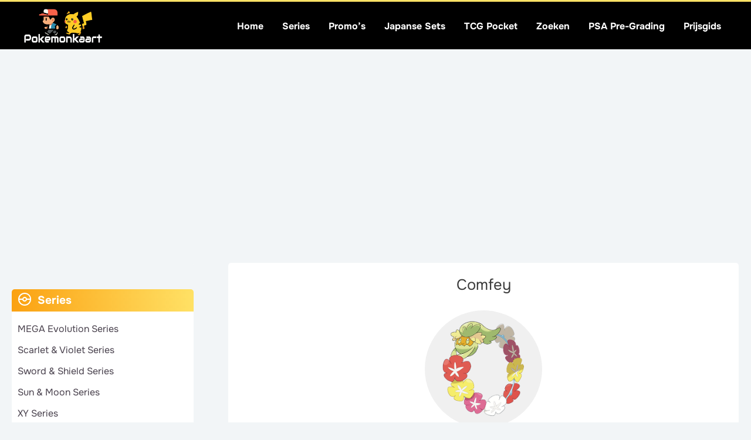

--- FILE ---
content_type: text/html; charset=UTF-8
request_url: https://www.pokemonkaart.nl/tag/comfey/
body_size: 59998
content:
<!DOCTYPE html>
<html lang="nl-NL">
<head>
<meta charset="UTF-8">
<meta name="viewport" content="width=device-width, initial-scale=1">
	<link rel="profile" href="https://gmpg.org/xfn/11"> 
	<link rel="preload" href="https://www.pokemonkaart.nl/wp-content/astra-local-fonts/onest/gNMKW3F-SZuj7xmf-HY.woff2" as="font" type="font/woff2" crossorigin><meta name='robots' content='index, follow, max-image-preview:large, max-snippet:-1, max-video-preview:-1' />
	<style></style>
	
	<!-- This site is optimized with the Yoast SEO Premium plugin v26.7 (Yoast SEO v26.7) - https://yoast.com/wordpress/plugins/seo/ -->
	<title>Check de waarde van je Comfey Pokemon kaarten - Pokemonkaart</title>
<link data-rocket-prefetch href="https://www.googletagmanager.com" rel="dns-prefetch">
<link data-rocket-prefetch href="https://massariuscdn.com" rel="dns-prefetch">
<link data-rocket-prefetch href="https://securepubads.g.doubleclick.net" rel="dns-prefetch">
<link data-rocket-prefetch href="https://btloader.com" rel="dns-prefetch">
<link data-rocket-prefetch href="https://cdn.fcp.codes" rel="dns-prefetch">
<style id="wpr-usedcss">img:is([sizes=auto i],[sizes^="auto," i]){contain-intrinsic-size:3000px 1500px}address,blockquote,body,dd,dl,dt,fieldset,figure,h1,h2,h3,h4,h5,h6,hr,html,iframe,legend,li,ol,p,pre,textarea,ul{border:0;font-size:100%;font-style:inherit;font-weight:inherit;margin:0;outline:0;padding:0;vertical-align:baseline}html{-webkit-text-size-adjust:100%;-ms-text-size-adjust:100%}body{margin:0}main,nav{display:block}progress{display:inline-block;vertical-align:baseline}a{background-color:transparent}a:active{outline:0}a,a:focus,a:hover,a:visited{text-decoration:none}abbr[title]{border-bottom:1px dotted}dfn{font-style:italic}mark{background:#ff0;color:#000}small{font-size:80%}sub,sup{font-size:75%;line-height:0;position:relative;vertical-align:baseline}sup{top:-.5em}sub{bottom:-.25em}img{border:0}svg:not(:root){overflow:hidden}figure{margin:0}hr{box-sizing:content-box;height:0}pre{overflow:auto}code,kbd,pre,samp{font-size:1em}button,input,optgroup,select,textarea{color:inherit;font:inherit;margin:0}button{overflow:visible}button,select{text-transform:none}button,html input[type=button],input[type=submit]{-webkit-appearance:button;cursor:pointer}button[disabled],html input[disabled]{cursor:default}button::-moz-focus-inner,input::-moz-focus-inner{border:0;padding:0}input{line-height:normal}input[type=checkbox],input[type=radio]{box-sizing:border-box;padding:0}input[type=number]::-webkit-inner-spin-button,input[type=number]::-webkit-outer-spin-button{height:auto}input[type=search]{-webkit-appearance:textfield;box-sizing:content-box}input[type=search]::-webkit-search-cancel-button,input[type=search]::-webkit-search-decoration{-webkit-appearance:none}fieldset{border:1px solid var(--ast-border-color);margin:0;padding:.35em .625em .75em}legend{border:0;padding:0}fieldset legend{margin-bottom:1.5em;padding:0 .5em}textarea{overflow:auto}optgroup{font-weight:700}table{border-collapse:collapse;border-spacing:0}td,th{padding:0}.ast-container{max-width:100%}.ast-container{margin-left:auto;margin-right:auto;padding-left:20px;padding-right:20px}.ast-container::after{content:"";display:table;clear:both}.ast-col-sm-12{position:relative;min-height:1px;padding-left:20px;padding-right:20px}@media (min-width:544px){.ast-col-sm-12{float:left}.ast-col-sm-12{width:100%}.ast-container{max-width:100%}}h1,h2,h3,h4,h5,h6{clear:both}h1{color:#808285;font-size:2em;line-height:1.2}h2{color:#808285;font-size:1.7em;line-height:1.3}h3{color:#808285;font-size:1.5em;line-height:1.4}h4{color:#808285;line-height:1.5;font-size:1.3em}h5{color:#808285;line-height:1.6;font-size:1.2em}h6{color:#808285;line-height:1.7;font-size:1.1em}html{box-sizing:border-box}*,:after,:before{box-sizing:inherit}body{color:#808285;background:#fff;font-style:normal}ol,ul{margin:0 0 1.5em 3em}ul{list-style:disc}ol{list-style:decimal}li>ol,li>ul{margin-bottom:0;margin-left:1.5em}dt{font-weight:600}dd{margin:0 1.5em 1em}strong{font-weight:700}cite,dfn,em{font-style:italic}blockquote{quotes:"" ""}blockquote:after,blockquote:before{content:""}blockquote{border-left:5px solid var(--ast-border-color);padding:20px;font-size:1.2em;font-style:italic;margin:0 0 1.5em;position:relative}address{margin:0 0 1.5em}address,cite{font-style:italic}abbr,acronym{border-bottom:1px dotted #666;cursor:help}pre{background:var(--ast-code-block-background);font-family:"Courier 10 Pitch",Courier,monospace;margin-bottom:1.6em;overflow:auto;max-width:100%;padding:1.6em}code,kbd,tt,var{font:1em Monaco,Consolas,"Andale Mono","DejaVu Sans Mono",monospace}img{height:auto;max-width:100%}hr{background-color:#ccc;border:0;height:1px;margin-bottom:1.5em}.button,button,input,select,textarea{color:#808285;font-weight:400;font-size:100%;margin:0;vertical-align:baseline}button,input{line-height:normal}big{font-size:125%}ins,mark{background:0 0;text-decoration:none}table,td,th{border:1px solid var(--ast-border-color)}table{border-collapse:separate;border-spacing:0;border-width:1px 0 0 1px;margin:0 0 1.5em;width:100%}th{font-weight:600}td,th{padding:.7em 1em;border-width:0 1px 1px 0}.button,button,input[type=button],input[type=submit]{border:1px solid;border-color:var(--ast-border-color);border-radius:2px;background:#e6e6e6;padding:.6em 1em .4em;color:#fff}.button:focus,.button:hover,button:focus,button:hover,input[type=button]:focus,input[type=button]:hover,input[type=submit]:focus,input[type=submit]:hover{color:#fff;border-color:var(--ast-border-color)}.button:active,.button:focus,button:active,button:focus,input[type=button]:active,input[type=button]:focus,input[type=submit]:active,input[type=submit]:focus{border-color:var(--ast-border-color);outline:0}input[type=email],input[type=password],input[type=search],input[type=text],input[type=url],textarea{color:#666;border:1px solid var(--ast-border-color);border-radius:2px;-webkit-appearance:none}input[type=email]:focus,input[type=password]:focus,input[type=search]:focus,input[type=text]:focus,input[type=url]:focus,textarea:focus{color:#111}textarea{padding-left:3px;width:100%}a{color:#4169e1}a:focus,a:hover{color:#191970}a:focus{outline:dotted thin}a:hover{outline:0}.screen-reader-text{border:0;clip:rect(1px,1px,1px,1px);height:1px;margin:-1px;overflow:hidden;padding:0;position:absolute;width:1px;word-wrap:normal!important}.screen-reader-text:focus{background-color:#f1f1f1;border-radius:2px;box-shadow:0 0 2px 2px rgba(0,0,0,.6);clip:auto!important;color:#21759b;display:block;font-size:12.25px;font-size:.875rem;height:auto;left:5px;line-height:normal;padding:15px 23px 14px;text-decoration:none;top:5px;width:auto;z-index:100000}#primary:after,#primary:before,#secondary:after,#secondary:before,.ast-container:after,.ast-container:before,.clear:after,.clear:before,.sidebar-main:after,.sidebar-main:before,.site-content:after,.site-content:before,.site-footer:after,.site-footer:before,.site-header:after,.site-header:before,.site-main:after,.site-main:before{content:"";display:table}#primary:after,#secondary:after,.ast-container:after,.clear:after,.sidebar-main:after,.site-content:after,.site-footer:after,.site-header:after,.site-main:after{clear:both}iframe,object{max-width:100%}::selection{color:#fff;background:#0274be}body{-webkit-font-smoothing:antialiased;-moz-osx-font-smoothing:grayscale}body:not(.logged-in){position:relative}#page{position:relative}a,a:focus{text-decoration:none}.secondary a *,.site-footer a *,.site-header a *,a{transition:all .2s linear}img{vertical-align:middle}p{margin-bottom:1.75em}blockquote{margin:1.5em 1em 1.5em 3em;font-size:1.1em;line-height:inherit;position:relative}.button,input[type=button],input[type=submit]{border-radius:0;padding:18px 30px;border:0;box-shadow:none;text-shadow:none}.button:hover,input[type=button]:hover,input[type=submit]:hover{box-shadow:none}.button:active,.button:focus,input[type=button]:active,input[type=button]:focus,input[type=submit]:active,input[type=submit]:focus{box-shadow:none}.search-form .search-field{outline:0}.ast-search-menu-icon{position:relative;z-index:3}.site .skip-link{background-color:#f1f1f1;box-shadow:0 0 1px 1px rgba(0,0,0,.2);color:#21759b;display:block;font-family:Montserrat,"Helvetica Neue",sans-serif;font-size:14px;font-weight:700;left:-9999em;outline:0;padding:15px 23px 14px;text-decoration:none;text-transform:none;top:-9999em}.site .skip-link:focus{clip:auto;height:auto;left:6px;top:7px;width:auto;z-index:100000;outline:dotted thin}input,select{line-height:1}body,button,input[type=button],input[type=submit],textarea{line-height:1.85714285714286}body{background-color:#fff}#page{display:block}#primary,#secondary{display:block;position:relative;float:left;width:100%}#primary{margin:4em 0}@media (min-width:993px){.ast-left-sidebar #primary{padding-left:60px}.ast-left-sidebar #secondary{padding-right:60px}}@media (max-width:992px){.ast-left-sidebar #primary{padding-left:30px}}.ast-search-icon .astra-search-icon{font-size:1.3em}.main-navigation{height:100%;-js-display:inline-flex;display:inline-flex}.main-navigation ul{list-style:none;margin:0;padding-left:0;position:relative}.main-header-menu .menu-link,.main-header-menu>a{text-decoration:none;padding:0 1em;display:inline-block;transition:all .2s linear}.main-header-menu .menu-item{position:relative}.main-header-menu .menu-item.focus>.sub-menu,.main-header-menu .menu-item:hover>.sub-menu,.main-header-menu .menu-item>.sub-menu.toggled-on{right:auto;left:0;visibility:visible}.main-header-menu .menu-item.focus>.sub-menu .sub-menu.toggled-on,.main-header-menu .menu-item:hover>.sub-menu .sub-menu.toggled-on,.main-header-menu .menu-item>.sub-menu.toggled-on .sub-menu.toggled-on{left:100%;right:auto;visibility:visible}.main-header-menu .sub-menu{width:240px;background:#fff;left:-999em;position:absolute;top:100%;z-index:99999;visibility:hidden}@media (min-width:769px){.main-header-menu .sub-menu .menu-item.focus>.sub-menu,.main-header-menu .sub-menu .menu-item:hover>.sub-menu{left:100%;right:auto}}.main-header-menu .sub-menu .menu-link{padding:.9em 1em;display:block;word-wrap:break-word}.main-header-menu .sub-menu .menu-item:not(.menu-item-has-children) .menu-link .icon-arrow:first-of-type{display:none}#ast-desktop-header .main-header-menu .sub-menu .menu-item.menu-item-has-children>.menu-link .icon-arrow{display:none}#ast-desktop-header .main-header-menu .sub-menu .menu-item.menu-item-has-children>.menu-link .ast-header-navigation-arrow{position:absolute;right:.6em;top:50%;transform:translate(0,-50%) rotate(270deg)}#ast-desktop-header .main-header-menu .sub-menu .menu-item.menu-item-has-children>.menu-link .ast-header-navigation-arrow .icon-arrow{display:block}#ast-desktop-header .main-header-menu .sub-menu .menu-item.menu-item-has-children>.menu-link .ast-header-navigation-arrow .icon-arrow svg{margin:0}.main-header-menu .sub-menu .sub-menu{top:0}.submenu-with-border .sub-menu{border-width:1px;border-style:solid}.submenu-with-border .sub-menu .menu-link{border-width:0 0 1px;border-style:solid}.submenu-with-border .sub-menu .sub-menu{top:-2px}.ast-desktop .submenu-with-border .sub-menu>.menu-item:last-child>.menu-link{border-bottom-style:none}.ast-header-break-point .main-navigation{padding-left:0}.ast-header-break-point .main-navigation ul .menu-item .menu-link{padding:0 20px;display:inline-block;width:100%;border:0;border-bottom-width:1px;border-style:solid;border-color:var(--ast-border-color)}.ast-header-break-point .main-navigation ul .menu-item .menu-link .icon-arrow:first-of-type{margin-right:5px}.ast-header-break-point .main-navigation ul .sub-menu .menu-item:not(.menu-item-has-children) .menu-link .icon-arrow:first-of-type{display:inline}.ast-header-break-point .main-navigation .sub-menu .menu-item .menu-link{padding-left:30px}.ast-header-break-point .main-navigation .sub-menu .menu-item .menu-item .menu-link{padding-left:40px}.ast-header-break-point .main-navigation .sub-menu .menu-item .menu-item .menu-item .menu-link{padding-left:50px}.ast-header-break-point .main-navigation .sub-menu .menu-item .menu-item .menu-item .menu-item .menu-link{padding-left:60px}.ast-header-break-point .main-header-menu{background-color:#f9f9f9;border-top-width:0}.ast-header-break-point .main-header-menu .sub-menu{background-color:#f9f9f9;position:static;opacity:1;visibility:visible;border:0;width:auto}.ast-header-break-point .submenu-with-border .sub-menu{border:0}.ast-header-break-point .dropdown-menu-toggle{display:none}.ast-button-wrap{display:inline-block}.ast-button-wrap button{box-shadow:none;border:none}.ast-button-wrap .menu-toggle{padding:0;width:2.2em;height:2.1em;font-size:1.5em;font-weight:400;border-radius:2px;-webkit-font-smoothing:antialiased;-moz-osx-font-smoothing:grayscale;border-radius:2px;vertical-align:middle;line-height:1.85714285714286}.ast-button-wrap .menu-toggle.main-header-menu-toggle{padding:0 .5em;width:auto;text-align:center}.ast-button-wrap .menu-toggle:focus{outline:dotted thin}.site-navigation{height:100%}.site-header .menu-link *{transition:none}.ast-icon.icon-arrow svg{height:.6em;width:.6em;position:relative;margin-left:10px}.ast-header-break-point .main-header-bar-navigation{flex:auto}.ast-header-break-point .ast-main-header-bar-alignment{display:block;width:100%;flex:auto;order:4}.ast-header-break-point .ast-icon.icon-arrow svg{height:.85em;width:.95em;position:relative;margin-left:10px}.ast-icon svg:not([fill]){fill:currentColor}.sticky{display:block}body{overflow-x:hidden}.widget-title{font-weight:400;margin-bottom:1em;line-height:1.5}.widget{margin:0 0 2.8em}.widget:last-child{margin-bottom:0}.widget select{max-width:100%}.widget ul{margin:0;list-style-type:none}.widget_nav_menu ul ul.sub-menu{margin-top:.25em}.widget_nav_menu ul ul.sub-menu li{padding-left:20px}.widget_nav_menu ul ul.sub-menu a:after{left:-20px}.widget_nav_menu ul ul.sub-menu ul a:after{left:-40px}.widget_nav_menu ul ul.sub-menu ul ul a:after{left:-60px}.widget_nav_menu li{transition:all .2s linear}.ast-builder-grid-row{display:grid;grid-template-columns:auto auto;align-items:center;grid-column-gap:20px;overflow-wrap:anywhere}.ast-builder-grid-row>.site-header-section{flex-wrap:nowrap}.ast-builder-footer-grid-columns{grid-column-gap:50px}.ast-builder-grid-row.ast-grid-center-col-layout{grid-template-columns:1fr auto 1fr}.ast-builder-layout-element{align-items:center}.site-header-section{height:100%;min-height:0;align-items:center}.site-header-section>*{padding:0 10px}.site-header-section>div:first-child{padding-left:0}.site-header-section>div:last-child{padding-right:0}.site-header-section .ast-builder-menu{align-items:center}.ast-grid-right-section{justify-content:flex-end}.ast-grid-right-section .ast-site-identity>:first-child{text-align:right}.ast-grid-section-center{justify-content:center}.ast-grid-section-center .ast-site-identity>:first-child{text-align:center}.ast-builder-social-element{line-height:1;color:#3a3a3a;background:0 0;vertical-align:middle;transition:all 10ms;margin-left:6px;margin-right:6px;justify-content:center;align-items:center}.ast-builder-social-element:hover{color:#0274be}.ahfb-svg-iconset{-js-display:inline-flex;display:inline-flex;align-self:center}.ahfb-svg-iconset svg{width:17px;height:17px;transition:none}.ahfb-svg-iconset svg>*{transition:none}.ast-footer-copyright p{margin-bottom:0}.ast-builder-grid-row-container{display:grid;align-content:center}.main-header-bar .main-header-bar-navigation{height:100%}.ast-nav-menu .sub-menu{line-height:1.45}.ast-builder-menu .main-navigation{padding:0}.ast-builder-menu .main-navigation>ul{align-self:center}.ast-footer-copyright,.ast-footer-social-wrap,.site-footer-focus-item{width:100%}.ast-header-break-point #ast-mobile-header{display:block}.ast-header-break-point .main-header-bar-navigation{line-height:3}.ast-header-break-point .main-header-bar-navigation .menu-item-has-children>.ast-menu-toggle{display:inline-block;position:absolute;font-size:inherit;top:0;right:20px;cursor:pointer;-webkit-font-smoothing:antialiased;-moz-osx-font-smoothing:grayscale;padding:0 .907em;font-weight:400;line-height:inherit}.ast-header-break-point .main-header-bar-navigation .menu-item-has-children>.ast-menu-toggle>.ast-icon.icon-arrow{pointer-events:none}.ast-header-break-point .main-header-bar-navigation .menu-item-has-children .sub-menu{display:none}.ast-header-break-point .ast-mobile-header-wrap .ast-main-header-wrap .main-header-bar-navigation .ast-submenu-expanded>.ast-menu-toggle::before{transform:rotateX(180deg)}.ast-header-break-point .ast-nav-menu .sub-menu{line-height:3}.site-footer-section{justify-content:center}.site-footer-section>*{margin-bottom:10px}.site-footer-section>:last-child{margin-bottom:0}.ast-hfb-header.ast-header-break-point .main-header-bar-navigation{width:100%;margin:0}.ast-hfb-header .menu-toggle.toggled .ast-mobile-svg{display:none}.ast-hfb-header .menu-toggle.toggled .ast-close-svg{display:block}.menu-toggle .ast-close-svg{display:none}.ast-mobile-header-wrap .menu-toggle .mobile-menu-toggle-icon{-js-display:inline-flex;display:inline-flex;align-self:center}.ast-mobile-header-wrap .ast-button-wrap .menu-toggle.main-header-menu-toggle{-js-display:flex;display:flex;align-items:center;width:auto;height:auto}.menu-toggle .mobile-menu-toggle-icon{-js-display:inline-flex;display:inline-flex;align-self:center}.ast-button-wrap .menu-toggle.main-header-menu-toggle{padding:.5em;align-items:center;-js-display:flex;display:flex}.site-header{z-index:99;position:relative}.main-header-bar-wrap{position:relative}.main-header-bar{background-color:#fff;border-bottom-color:var(--ast-border-color);border-bottom-style:solid}.ast-header-break-point .main-header-bar{border:0}.ast-header-break-point .main-header-bar{border-bottom-color:var(--ast-border-color);border-bottom-style:solid}.main-header-bar{margin-left:auto;margin-right:auto}.ast-desktop .main-header-menu.ast-menu-shadow .sub-menu{box-shadow:0 4px 10px -2px rgba(0,0,0,.1)}.site-branding{line-height:1;align-self:center}.ast-menu-toggle{display:none;background:0 0;color:inherit;border-style:dotted;border-color:transparent}.ast-menu-toggle:focus,.ast-menu-toggle:hover{background:0 0;border-color:inherit;color:inherit}.ast-menu-toggle:focus{outline:dotted thin}.ast-main-header-nav-open .main-header-bar{padding-bottom:0}.main-header-bar{z-index:4;position:relative}.main-header-bar .main-header-bar-navigation:empty{padding:0}.main-header-bar .main-header-bar-navigation .sub-menu{line-height:1.45}.main-header-bar .main-header-bar-navigation .menu-item-has-children>.menu-link:after{line-height:normal}.ast-site-identity{padding:1em 0}.ast-header-break-point .site-header .main-header-bar-wrap .site-branding{flex:1;align-self:center}.ast-header-break-point .ast-site-identity{width:100%}.ast-header-break-point .main-header-bar{display:block;line-height:3}.ast-header-break-point .main-header-bar .main-header-bar-navigation{line-height:3}.ast-header-break-point .main-header-bar .main-header-bar-navigation .sub-menu{line-height:3}.ast-header-break-point .main-header-bar .main-header-bar-navigation .menu-item-has-children .sub-menu{display:none}.ast-header-break-point .main-header-bar .main-header-bar-navigation .menu-item-has-children>.ast-menu-toggle{display:inline-block;position:absolute;font-size:inherit;top:-1px;right:20px;cursor:pointer;-webkit-font-smoothing:antialiased;-moz-osx-font-smoothing:grayscale;padding:0 .907em;font-weight:400;line-height:inherit;transition:all .2s}.ast-header-break-point .main-header-bar .main-header-bar-navigation .ast-submenu-expanded>.ast-menu-toggle::before{transform:rotateX(180deg)}.ast-header-break-point .main-header-bar .main-header-bar-navigation .main-header-menu{border-top-width:0}.ast-header-break-point .main-navigation{display:block;width:100%}.ast-header-break-point .main-navigation ul ul{left:auto;right:auto}.ast-header-break-point .main-navigation .stack-on-mobile li{width:100%}.ast-header-break-point .main-navigation .widget{margin-bottom:1em}.ast-header-break-point .main-navigation .widget li{width:auto}.ast-header-break-point .main-navigation .widget:last-child{margin-bottom:0}.ast-header-break-point .main-header-bar-navigation{width:calc(100% + 40px);margin:0 -20px}.ast-header-break-point .main-header-menu ul ul{top:0}.ast-header-break-point .ast-builder-menu{width:100%}.ast-header-break-point .ast-mobile-header-wrap .ast-flex.stack-on-mobile{flex-wrap:wrap}.ast-desktop .main-header-menu>.menu-item .sub-menu:before{position:absolute;content:'';top:0;left:0;width:100%;transform:translateY(-100%)}input[type=email],input[type=number],input[type=password],input[type=search],input[type=text],input[type=url],select,textarea{color:#666;padding:.75em;height:auto;border-width:1px;border-style:solid;border-color:var(--ast-border-color);border-radius:2px;background:var(--ast-comment-inputs-background);box-shadow:none;box-sizing:border-box;transition:all .2s linear}input[type=email]:focus,input[type=password]:focus,input[type=search]:focus,input[type=text]:focus,input[type=url]:focus,select:focus,textarea:focus{background-color:#fff;border-color:var(--ast-border-color);box-shadow:none}input[type=button],input[type=button]:focus,input[type=button]:hover,input[type=submit],input[type=submit]:focus,input[type=submit]:hover{box-shadow:none}textarea{width:100%}input[type=search]:focus{outline:dotted thin}.astra-dark-mode-enable input[type=email],.astra-dark-mode-enable input[type=number],.astra-dark-mode-enable input[type=password],.astra-dark-mode-enable input[type=search],.astra-dark-mode-enable input[type=text],.astra-dark-mode-enable input[type=url],.astra-dark-mode-enable textarea{background-color:var(--ast-global-color-secondary,--ast-global-color-5);color:var(--ast-global-color-2)!important;border:1px solid var(--ast-border-color)}.astra-dark-mode-enable input[type=email]:focus,.astra-dark-mode-enable input[type=number]:focus,.astra-dark-mode-enable input[type=password]:focus,.astra-dark-mode-enable input[type=search]:focus,.astra-dark-mode-enable input[type=text]:focus,.astra-dark-mode-enable input[type=url]:focus,.astra-dark-mode-enable textarea:focus{border:1px solid var(--ast-global-color-0)!important;background-color:var(--ast-global-color-secondary,--ast-global-color-5)!important}.astra-dark-mode-enable select{background-color:var(--ast-global-color-secondary,--ast-global-color-5);border-color:var(--ast-border-color);color:var(--ast-global-color-2)}input[type=color]{border:none;width:100px;padding:0;height:30px;cursor:pointer}input[type=color]::-webkit-color-swatch-wrapper{padding:0;border:none}input[type=color]::-webkit-color-swatch{border:none}.page-title{margin-bottom:1em;font-weight:400}.ast-article-post{margin-bottom:2.5em}.ast-article-post:last-child{margin-bottom:0;border-bottom:0}.search .site-content .content-area .search-form{margin-bottom:3em}.ast-flex{-js-display:flex;display:flex;flex-wrap:wrap}.ast-inline-flex{-js-display:inline-flex;display:inline-flex;align-items:center;flex-wrap:wrap;align-content:center}.ast-flex-grow-1{flex-grow:1}:root{--ast-post-nav-space:0;--ast-container-default-xlg-padding:6.67em;--ast-container-default-lg-padding:5.67em;--ast-container-default-slg-padding:4.34em;--ast-container-default-md-padding:3.34em;--ast-container-default-sm-padding:6.67em;--ast-container-default-xs-padding:2.4em;--ast-container-default-xxs-padding:1.4em;--ast-code-block-background:#EEEEEE;--ast-comment-inputs-background:#FAFAFA;--ast-normal-container-width:1400px;--ast-narrow-container-width:750px;--ast-blog-title-font-weight:normal;--ast-blog-meta-weight:inherit;--ast-global-color-primary:var(--ast-global-color-5);--ast-global-color-secondary:var(--ast-global-color-4);--ast-global-color-alternate-background:var(--ast-global-color-7);--ast-global-color-subtle-background:var(--ast-global-color-6);--ast-bg-style-guide:#F8FAFC;--ast-shadow-style-guide:0px 0px 4px 0 #00000057;--ast-global-dark-bg-style:#fff;--ast-global-dark-lfs:#fbfbfb;--ast-widget-bg-color:#fafafa;--ast-wc-container-head-bg-color:#fbfbfb;--ast-title-layout-bg:#eeeeee;--ast-search-border-color:#e7e7e7;--ast-lifter-hover-bg:#e6e6e6;--ast-gallery-block-color:#000;--srfm-color-input-label:var(--ast-global-color-2)}html{font-size:100%}.page-title,a{color:var(--ast-global-color-8)}a:focus,a:hover{color:var(--ast-global-color-8)}body,button,input,select,textarea{font-family:Onest,sans-serif;font-weight:400;font-size:16px;font-size:1rem;line-height:var(--ast-body-line-height,2em)}blockquote{color:var(--ast-global-color-8)}p{margin-bottom:1em}h1,h2,h3,h4,h5,h6{font-family:Onest,sans-serif;font-weight:700;line-height:1em}header .custom-logo-link img{max-width:145px;width:145px}h1{font-size:1.6em;font-weight:400;font-family:Onest,sans-serif;line-height:1.4em}h2{font-size:2em;font-weight:400;font-family:Onest,sans-serif;line-height:1.3em}h3{font-size:1.5em;font-weight:400;font-family:Onest,sans-serif;line-height:1.3em}h4{font-size:1.1em;line-height:1.2em;font-weight:400;font-family:Onest,sans-serif}h5{font-size:1.1em;line-height:1.2em;font-weight:400;font-family:Onest,sans-serif}h6{font-size:18px;font-size:1.125rem;line-height:1.25em;font-weight:400;font-family:Onest,sans-serif}::selection{background-color:#ffe165;color:#000}body,h1,h2,h3,h4,h5,h6{color:var(--ast-global-color-8)}input:focus,input[type=email]:focus,input[type=password]:focus,input[type=search]:focus,input[type=text]:focus,input[type=url]:focus,textarea:focus{border-color:var(--ast-global-color-8)}input[type=checkbox]:checked,input[type=checkbox]:focus:checked,input[type=checkbox]:hover:checked,input[type=radio]:checked{border-color:var(--ast-global-color-8);background-color:var(--ast-global-color-8);box-shadow:none}.ast-search-menu-icon form.search-form{padding-right:0}.ast-search-menu-icon.slide-search input.search-field{width:0}.search-form input.search-field:focus{outline:0}.widget-title{font-size:22px;font-size:1.375rem;color:var(--ast-global-color-8)}#secondary,#secondary button,#secondary input,#secondary select,#secondary textarea{font-size:16px;font-size:1rem}#close:focus-visible,.ast-header-account-wrap:focus-visible,.ast-header-navigation-arrow:focus-visible,.ast-menu-toggle:focus-visible,.ast-search-menu-icon.slide-search a:focus-visible:focus-visible,.astra-search-icon:focus-visible,.site .skip-link:focus-visible,.woocommerce .astra-shop-summary-wrap a:focus-visible,a:focus-visible{outline-style:dotted;outline-color:inherit;outline-width:thin}#ast-scroll-top:focus,.ast-mobile-popup-drawer.active .menu-toggle-close:focus,.woocommerce .woocommerce-cart-form__cart-item .quantity .qty:focus,.woocommerce-ordering select.orderby:focus,.woocommerce.woocommerce-js .quantity input[type=number]:focus,input:focus,input[type=email]:focus,input[type=number]:focus,input[type=password]:focus,input[type=search]:focus,input[type=text]:focus,input[type=url]:focus,textarea:focus{border-style:dotted;border-color:inherit;border-width:thin}input{outline:0}.woocommerce-js input[type=email]:focus,.woocommerce-js input[type=text]:focus,.woocommerce-js textarea:focus,input[type=number]:focus{outline-style:unset;outline-color:inherit;outline-width:thin}.site-logo-img img{transition:all .2s linear}#secondary{margin:4em 0 2.5em;word-break:break-word;line-height:2}#secondary li{margin-bottom:.25em}#secondary li:last-child{margin-bottom:0}@media (max-width:993px){.ast-left-sidebar #secondary{padding-right:30px}}@media (max-width:1180.9px){#ast-desktop-header{display:none}}@media (min-width:1181px){#ast-mobile-header{display:none}.ast-left-sidebar #primary{border-left:1px solid var(--ast-border-color)}.ast-left-sidebar #secondary{border-right:1px solid var(--ast-border-color);margin-right:-1px}}.button,.menu-toggle,button,input#submit,input[type=button],input[type=submit]{border-style:solid;border-top-width:0;border-right-width:0;border-left-width:0;border-bottom-width:0;color:var(--ast-global-color-2);border-color:#ffe165;background-color:#ffe165;padding-top:10px;padding-right:20px;padding-bottom:10px;padding-left:20px;font-family:inherit;font-weight:inherit;font-size:18px;font-size:1.125rem;line-height:1em;border-top-left-radius:3px;border-top-right-radius:3px;border-bottom-right-radius:3px;border-bottom-left-radius:3px}.menu-toggle:hover,button:focus,button:hover,input#submit:focus,input#submit:hover,input[type=button]:focus,input[type=button]:hover,input[type=submit]:focus,input[type=submit]:hover{color:#222;background-color:#ffe165;border-color:#ffe165}body{background-color:var(--ast-global-color-6);background-image:none}@font-face{font-family:Astra;src:url(https://www.pokemonkaart.nl/wp-content/themes/astra/assets/fonts/astra.woff) format("woff"),url(https://www.pokemonkaart.nl/wp-content/themes/astra/assets/fonts/astra.ttf) format("truetype"),url(https://www.pokemonkaart.nl/wp-content/themes/astra/assets/fonts/astra.svg#astra) format("svg");font-weight:400;font-style:normal;font-display:swap}.footer-widget-area[data-section^=section-fb-html-] .ast-builder-html-element{text-align:center}blockquote{padding:1.2em}:root{--ast-global-color-0:#d6589f;--ast-global-color-1:#3a3a3a;--ast-global-color-2:#000000;--ast-global-color-3:#ffe165;--ast-global-color-4:#d20062;--ast-global-color-5:#ffffff;--ast-global-color-6:#F2F5F7;--ast-global-color-7:#ffe165;--ast-global-color-8:#747474}:root{--ast-border-color:#dddddd}h1,h2,h3,h4,h5,h6{color:#000}.ast-builder-layout-element .ast-site-identity{margin-top:0;margin-bottom:0;margin-left:0;margin-right:0}.ast-builder-layout-element[data-section=title_tagline]{display:flex}.ast-builder-menu-1{font-family:Onest,sans-serif;font-weight:700;text-transform:capitalize}.ast-builder-menu-1 .menu-item>.menu-link{font-size:16px;font-size:1rem;color:#fff}.ast-builder-menu-1 .menu-item>.ast-menu-toggle{color:#fff}.ast-builder-menu-1 .sub-menu{border-top-width:1px;border-bottom-width:1px;border-right-width:1px;border-left-width:1px;border-color:#ddd;border-style:solid}.ast-builder-menu-1 .sub-menu .sub-menu{top:-1px}.ast-builder-menu-1 .main-header-menu>.menu-item>.astra-full-megamenu-wrapper,.ast-builder-menu-1 .main-header-menu>.menu-item>.sub-menu{margin-top:0}.ast-desktop .ast-builder-menu-1 .main-header-menu>.menu-item>.astra-full-megamenu-wrapper:before,.ast-desktop .ast-builder-menu-1 .main-header-menu>.menu-item>.sub-menu:before{height:calc(0px + 1px + 5px)}.ast-desktop .ast-builder-menu-1 .menu-item .sub-menu .menu-link,.ast-header-break-point .main-navigation ul .menu-item .menu-link{border-bottom-width:1px;border-color:#e2e2e2;border-style:solid}.ast-desktop .ast-builder-menu-1 .menu-item .sub-menu:last-child>.menu-item>.menu-link,.ast-header-break-point .main-navigation ul .menu-item .menu-link{border-bottom-width:1px}.ast-desktop .ast-builder-menu-1 .menu-item:last-child>.menu-item>.menu-link{border-bottom-width:0}.ast-builder-menu-1{display:flex}@media (max-width:1180px){.ast-left-sidebar #content>.ast-container{display:flex;flex-direction:column-reverse;width:100%}#secondary.secondary{padding-top:0}.ast-left-sidebar #primary{padding-left:0}.ast-left-sidebar #secondary{padding-right:0}.widget-title{font-size:22px;font-size:1.375rem}body,button,input,select,textarea{font-size:16px;font-size:1rem}#secondary,#secondary button,#secondary input,#secondary select,#secondary textarea{font-size:16px;font-size:1rem}h1{font-size:1.7em}h2{font-size:20px}h3{font-size:16px}h4{font-size:20px;font-size:1.25rem}header .custom-logo-link img{max-width:258px;width:258px}.ast-header-break-point .ast-builder-layout-element[data-section=title_tagline]{display:flex}.ast-header-break-point .ast-builder-menu-1 .menu-item.menu-item-has-children>.ast-menu-toggle{top:0}.ast-builder-menu-1 .menu-item-has-children>.menu-link:after{content:unset}.ast-builder-menu-1 .main-header-menu>.menu-item>.astra-full-megamenu-wrapper,.ast-builder-menu-1 .main-header-menu>.menu-item>.sub-menu{margin-top:0}.ast-header-break-point .ast-builder-menu-1{display:flex}.ast-header-break-point .ast-header-html-3{display:flex}}@media (max-width:544px){.ast-search-menu-icon.ast-dropdown-active .search-field{width:170px}.widget-title{font-size:20px;font-size:1.4285714285714rem}body,button,input,select,textarea{font-size:14px;font-size:.875rem}#secondary,#secondary button,#secondary input,#secondary select,#secondary textarea{font-size:14px;font-size:.875rem}h1{font-size:1.7em}h2{font-size:1.4em}h3{font-size:14px}h4{font-size:14px;font-size:.875rem}.ast-header-break-point .custom-logo-link img,.ast-header-break-point .site-branding img,header .custom-logo-link img{max-width:123px;width:123px}html{font-size:100%}.ast-builder-layout-element .ast-site-identity{margin-top:0;margin-bottom:0;margin-left:0;margin-right:0}.ast-header-break-point .ast-builder-layout-element[data-section=title_tagline]{display:flex}.ast-header-break-point .ast-builder-menu-1 .menu-item.menu-item-has-children>.ast-menu-toggle{top:0}.ast-builder-menu-1 .main-header-menu>.menu-item>.astra-full-megamenu-wrapper,.ast-builder-menu-1 .main-header-menu>.menu-item>.sub-menu{margin-top:0}.ast-header-break-point .ast-builder-menu-1{display:flex}.ast-header-break-point .ast-header-html-3{display:flex}}.ast-header-html-3 .ast-builder-html-element{font-size:15px;font-size:.9375rem}.ast-header-html-3{font-size:15px;font-size:.9375rem}.ast-header-html-3{display:flex}.site-below-footer-wrap{padding-top:20px;padding-bottom:20px}.site-below-footer-wrap[data-section=section-below-footer-builder]{background-color:#000005;background-image:none;min-height:80px;border-style:solid;border-width:0;border-top-width:2px;border-top-color:rgba(251,251,251,.73)}.site-below-footer-wrap[data-section=section-below-footer-builder] .ast-builder-grid-row{max-width:1400px;min-height:80px;margin-left:auto;margin-right:auto}.site-below-footer-wrap[data-section=section-below-footer-builder] .ast-builder-grid-row,.site-below-footer-wrap[data-section=section-below-footer-builder] .site-footer-section{align-items:flex-start}.ast-builder-grid-row-full .ast-builder-grid-row{grid-template-columns:1fr}.site-below-footer-wrap[data-section=section-below-footer-builder]{display:grid}@media (max-width:1180px){.site-below-footer-wrap[data-section=section-below-footer-builder].ast-footer-row-tablet-stack .site-footer-section{display:block;margin-bottom:10px}.ast-builder-grid-row-container.ast-builder-grid-row-tablet-full .ast-builder-grid-row{grid-template-columns:1fr}.ast-header-break-point .site-below-footer-wrap[data-section=section-below-footer-builder]{display:grid}}@media (max-width:544px){.site-below-footer-wrap[data-section=section-below-footer-builder].ast-footer-row-mobile-stack .site-footer-section{display:block;margin-bottom:10px}.ast-builder-grid-row-container.ast-builder-grid-row-mobile-full .ast-builder-grid-row{grid-template-columns:1fr}.ast-header-break-point .site-below-footer-wrap[data-section=section-below-footer-builder]{display:grid}.ast-header-break-point .footer-widget-area[data-section=section-fb-html-1]{display:block}}.ast-builder-html-element p:first-child{margin-top:0}.ast-builder-html-element p:last-child{margin-bottom:0}.ast-header-break-point .main-header-bar .ast-builder-html-element{line-height:1.85714285714286}.footer-widget-area[data-section=section-fb-html-1]{display:block}.footer-widget-area[data-section=section-fb-html-2]{display:block}.footer-widget-area[data-section=section-fb-html-1] .ast-builder-html-element{text-align:left}@media (max-width:1180px){.ast-header-break-point .footer-widget-area[data-section=section-fb-html-1]{display:block}.ast-header-break-point .footer-widget-area[data-section=section-fb-html-2]{display:block}.footer-widget-area[data-section=section-fb-html-1] .ast-builder-html-element{text-align:center}}@media (max-width:544px){.ast-header-break-point .footer-widget-area[data-section=section-fb-html-2]{display:block}.footer-widget-area[data-section=section-fb-html-1] .ast-builder-html-element{text-align:center}}.footer-widget-area[data-section=section-fb-html-2] .ast-builder-html-element{text-align:left}.ast-footer-copyright{text-align:center}.ast-footer-copyright.site-footer-focus-item{color:#fff}.ast-footer-copyright.ast-builder-layout-element{display:flex}[data-section^=section-fb-social-icons-] .footer-social-inner-wrap{text-align:center}.ast-footer-social-wrap{width:100%}.ast-footer-social-wrap .ast-builder-social-element:first-child{margin-left:0}.ast-footer-social-wrap .ast-builder-social-element:last-child{margin-right:0}.ast-builder-social-element{line-height:1;color:var(--ast-global-color-2);background:0 0;vertical-align:middle;transition:all 10ms;margin-left:6px;margin-right:6px;justify-content:center;align-items:center}.ast-footer-social-1-wrap .ast-builder-social-element{margin-left:5px;margin-right:5px;padding:0}.ast-footer-social-1-wrap .ast-builder-social-element svg{width:35px;height:35px}.ast-footer-social-1-wrap{margin-top:30px;margin-bottom:0;margin-left:0;margin-right:0}.ast-footer-social-1-wrap .ast-social-color-type-custom svg{fill:var(--ast-global-color-7)}.ast-footer-social-1-wrap .ast-social-color-type-custom .ast-builder-social-element:hover{color:var(--ast-global-color-3)}.ast-footer-social-1-wrap .ast-social-color-type-custom .ast-builder-social-element:hover svg{fill:var(--ast-global-color-3)}[data-section=section-fb-social-icons-1] .footer-social-inner-wrap{text-align:left}.ast-builder-layout-element[data-section=section-fb-social-icons-1]{display:flex}.site-primary-footer-wrap{padding-top:45px;padding-bottom:45px}.site-primary-footer-wrap[data-section=section-primary-footer-builder]{background-color:var(--ast-global-color-2);background-image:none}.site-primary-footer-wrap[data-section=section-primary-footer-builder] .ast-builder-grid-row{grid-column-gap:10px;max-width:100%;padding-left:35px;padding-right:35px}.site-primary-footer-wrap[data-section=section-primary-footer-builder] .ast-builder-grid-row,.site-primary-footer-wrap[data-section=section-primary-footer-builder] .site-footer-section{align-items:flex-start}.ast-builder-grid-row-4-equal .ast-builder-grid-row{grid-template-columns:repeat(4,1fr)}@media (max-width:1180px){.footer-widget-area[data-section=section-fb-html-2] .ast-builder-html-element{text-align:center}.ast-footer-copyright{text-align:center}.ast-header-break-point .ast-footer-copyright.ast-builder-layout-element{display:flex}[data-section=section-fb-social-icons-1] .footer-social-inner-wrap{text-align:center}.ast-header-break-point .ast-builder-layout-element[data-section=section-fb-social-icons-1]{display:flex}.site-primary-footer-wrap[data-section=section-primary-footer-builder].ast-footer-row-tablet-stack .site-footer-section{display:block;margin-bottom:10px}.ast-builder-grid-row-container.ast-builder-grid-row-tablet-4-equal .ast-builder-grid-row{grid-template-columns:repeat(4,1fr)}}@media (max-width:544px){.footer-widget-area[data-section=section-fb-html-2] .ast-builder-html-element{text-align:center}.ast-footer-copyright{text-align:center}.ast-header-break-point .ast-footer-copyright.ast-builder-layout-element{display:flex}[data-section=section-fb-social-icons-1] .footer-social-inner-wrap{text-align:center}.ast-header-break-point .ast-builder-layout-element[data-section=section-fb-social-icons-1]{display:flex}.site-primary-footer-wrap[data-section=section-primary-footer-builder].ast-footer-row-mobile-stack .site-footer-section{display:block;margin-bottom:10px}.ast-builder-grid-row-container.ast-builder-grid-row-mobile-full .ast-builder-grid-row{grid-template-columns:1fr}.ast-header-break-point .site-primary-footer-wrap[data-section=section-primary-footer-builder]{display:grid}}.site-primary-footer-wrap[data-section=section-primary-footer-builder]{padding-left:20px;padding-right:30px}.site-primary-footer-wrap[data-section=section-primary-footer-builder]{display:grid}.footer-widget-area[data-section=sidebar-widgets-footer-widget-1] .footer-widget-area-inner{text-align:left}@media (max-width:1180px){.ast-header-break-point .site-primary-footer-wrap[data-section=section-primary-footer-builder]{display:grid}.footer-widget-area[data-section=sidebar-widgets-footer-widget-1] .footer-widget-area-inner{text-align:center}}@media (max-width:544px){.footer-widget-area[data-section=sidebar-widgets-footer-widget-1] .footer-widget-area-inner{text-align:center}}.footer-widget-area[data-section=sidebar-widgets-footer-widget-3] .footer-widget-area-inner{text-align:left}@media (max-width:1180px){.footer-widget-area[data-section=sidebar-widgets-footer-widget-3] .footer-widget-area-inner{text-align:center}}@media (max-width:544px){.footer-widget-area[data-section=sidebar-widgets-footer-widget-3] .footer-widget-area-inner{text-align:center}}.footer-widget-area[data-section=sidebar-widgets-footer-widget-4] .footer-widget-area-inner{text-align:left}@media (max-width:1180px){.footer-widget-area[data-section=sidebar-widgets-footer-widget-4] .footer-widget-area-inner{text-align:center}}@media (max-width:544px){.footer-widget-area[data-section=sidebar-widgets-footer-widget-4] .footer-widget-area-inner{text-align:center}}.footer-widget-area[data-section=sidebar-widgets-footer-widget-6] .footer-widget-area-inner{text-align:left}.footer-widget-area[data-section=sidebar-widgets-footer-widget-1] .footer-widget-area-inner{color:#fff}.footer-widget-area[data-section=sidebar-widgets-footer-widget-1] .footer-widget-area-inner a{color:#fff}.footer-widget-area[data-section=sidebar-widgets-footer-widget-1] .footer-widget-area-inner a:hover{color:#3197d6}.footer-widget-area[data-section=sidebar-widgets-footer-widget-1]{display:block}.footer-widget-area[data-section=sidebar-widgets-footer-widget-3] .footer-widget-area-inner{color:#fff}.footer-widget-area[data-section=sidebar-widgets-footer-widget-3] .footer-widget-area-inner a{color:#fff}.footer-widget-area[data-section=sidebar-widgets-footer-widget-3] .footer-widget-area-inner a:hover{color:#3197d6}.footer-widget-area[data-section=sidebar-widgets-footer-widget-3] .widget-area h1,.footer-widget-area[data-section=sidebar-widgets-footer-widget-3] .widget-area h2,.footer-widget-area[data-section=sidebar-widgets-footer-widget-3] .widget-area h3,.footer-widget-area[data-section=sidebar-widgets-footer-widget-3] .widget-area h4,.footer-widget-area[data-section=sidebar-widgets-footer-widget-3] .widget-area h5,.footer-widget-area[data-section=sidebar-widgets-footer-widget-3] .widget-area h6,.footer-widget-area[data-section=sidebar-widgets-footer-widget-3] .widget-title,.footer-widget-area[data-section=sidebar-widgets-footer-widget-3] h1,.footer-widget-area[data-section=sidebar-widgets-footer-widget-3] h2,.footer-widget-area[data-section=sidebar-widgets-footer-widget-3] h3,.footer-widget-area[data-section=sidebar-widgets-footer-widget-3] h4,.footer-widget-area[data-section=sidebar-widgets-footer-widget-3] h5,.footer-widget-area[data-section=sidebar-widgets-footer-widget-3] h6{color:#fff}.footer-widget-area[data-section=sidebar-widgets-footer-widget-3]{display:block}.footer-widget-area[data-section=sidebar-widgets-footer-widget-4] .footer-widget-area-inner{color:#fff}.footer-widget-area[data-section=sidebar-widgets-footer-widget-4] .footer-widget-area-inner a{color:#fff}.footer-widget-area[data-section=sidebar-widgets-footer-widget-4] .footer-widget-area-inner a:hover{color:#3197d6}.footer-widget-area[data-section=sidebar-widgets-footer-widget-4] .widget-area h1,.footer-widget-area[data-section=sidebar-widgets-footer-widget-4] .widget-area h2,.footer-widget-area[data-section=sidebar-widgets-footer-widget-4] .widget-area h3,.footer-widget-area[data-section=sidebar-widgets-footer-widget-4] .widget-area h4,.footer-widget-area[data-section=sidebar-widgets-footer-widget-4] .widget-area h5,.footer-widget-area[data-section=sidebar-widgets-footer-widget-4] .widget-area h6,.footer-widget-area[data-section=sidebar-widgets-footer-widget-4] .widget-title,.footer-widget-area[data-section=sidebar-widgets-footer-widget-4] h1,.footer-widget-area[data-section=sidebar-widgets-footer-widget-4] h2,.footer-widget-area[data-section=sidebar-widgets-footer-widget-4] h3,.footer-widget-area[data-section=sidebar-widgets-footer-widget-4] h4,.footer-widget-area[data-section=sidebar-widgets-footer-widget-4] h5,.footer-widget-area[data-section=sidebar-widgets-footer-widget-4] h6{color:#fff}.footer-widget-area[data-section=sidebar-widgets-footer-widget-4]{display:block}.footer-widget-area[data-section=sidebar-widgets-footer-widget-6]{display:block}.ast-desktop .ast-builder-menu-1 .astra-full-megamenu-wrapper,.ast-desktop .ast-builder-menu-1 .menu-item .sub-menu{box-shadow:0 4px 10px -2px rgba(0,0,0,.1)}.ast-desktop .ast-mobile-popup-drawer.active .ast-mobile-popup-inner{max-width:35%}@media (max-width:1180px){.footer-widget-area[data-section=sidebar-widgets-footer-widget-6] .footer-widget-area-inner{text-align:center}.ast-header-break-point .footer-widget-area[data-section=sidebar-widgets-footer-widget-1]{display:block}.ast-header-break-point .footer-widget-area[data-section=sidebar-widgets-footer-widget-3]{display:block}.ast-header-break-point .footer-widget-area[data-section=sidebar-widgets-footer-widget-4]{display:block}.ast-header-break-point .footer-widget-area[data-section=sidebar-widgets-footer-widget-6]{display:block}#ast-mobile-popup-wrapper .ast-mobile-popup-drawer .ast-mobile-popup-inner{width:90%}.ast-mobile-popup-drawer.active .ast-mobile-popup-inner{max-width:90%}}@media (max-width:544px){.footer-widget-area[data-section=sidebar-widgets-footer-widget-6] .footer-widget-area-inner{text-align:center}.ast-header-break-point .footer-widget-area[data-section=sidebar-widgets-footer-widget-1]{display:block}.ast-header-break-point .footer-widget-area[data-section=sidebar-widgets-footer-widget-3]{display:block}.ast-header-break-point .footer-widget-area[data-section=sidebar-widgets-footer-widget-4]{display:block}.ast-header-break-point .footer-widget-area[data-section=sidebar-widgets-footer-widget-6]{display:block}#ast-mobile-popup-wrapper .ast-mobile-popup-drawer .ast-mobile-popup-inner{width:90%}.ast-mobile-popup-drawer.active .ast-mobile-popup-inner{max-width:90%}}.ast-header-break-point .main-header-bar{border-bottom-width:1px}.ast-flex{-webkit-align-content:center;-ms-flex-line-pack:center;align-content:center;-webkit-box-align:center;-webkit-align-items:center;-moz-box-align:center;-ms-flex-align:center;align-items:center}.main-header-bar{padding:1em 0}.ast-site-identity{padding:0}.main-header-menu .sub-menu .menu-item.menu-item-has-children>.menu-link:after{position:absolute;right:1em;top:50%;transform:translate(0,-50%) rotate(270deg)}.ast-header-break-point .ast-mobile-header-wrap .main-header-bar-navigation .menu-item-has-children>.ast-menu-toggle::before,.ast-header-break-point .main-header-bar .main-header-bar-navigation .menu-item-has-children>.ast-menu-toggle::before,.ast-mobile-popup-drawer .main-header-bar-navigation .menu-item-has-children>.ast-menu-toggle::before{font-weight:700;content:"\e900";font-family:Astra;text-decoration:inherit;display:inline-block}.ast-header-break-point .main-navigation ul.sub-menu .menu-item .menu-link:before{content:"\e900";font-family:Astra;font-size:.65em;text-decoration:inherit;display:inline-block;transform:translate(0,-2px) rotateZ(270deg);margin-right:5px}.astra-search-icon::before{content:"\e8b6";font-family:Astra;font-style:normal;font-weight:400;text-decoration:inherit;text-align:center;-webkit-font-smoothing:antialiased;-moz-osx-font-smoothing:grayscale;z-index:3}.main-header-bar .main-header-bar-navigation .menu-item-has-children>a:after,.menu-item-has-children .ast-header-navigation-arrow:after{content:"\e900";display:inline-block;font-family:Astra;font-size:.6rem;font-weight:700;text-rendering:auto;-webkit-font-smoothing:antialiased;-moz-osx-font-smoothing:grayscale;margin-left:10px;line-height:normal}.menu-item-has-children .sub-menu .ast-header-navigation-arrow:after{margin-left:0}.ast-mobile-popup-drawer .main-header-bar-navigation .ast-submenu-expanded>.ast-menu-toggle::before{transform:rotateX(180deg)}.ast-header-break-point .main-header-bar-navigation .menu-item-has-children>.menu-link:after{display:none}@media (min-width:1181px){.main-header-bar{border-bottom-width:1px}#primary{width:75%}#secondary{width:25%}.ast-builder-menu .main-navigation>ul>li:last-child a{margin-right:0}}#ast-scroll-top{display:none;position:fixed;text-align:center;cursor:pointer;z-index:99;width:2.1em;height:2.1em;line-height:2.1;color:#fff;border-radius:2px;content:"";outline:inherit}#ast-scroll-top .ast-icon.icon-arrow svg{margin-left:0;vertical-align:middle;transform:translate(0,-20%) rotate(180deg);width:1.6em}.ast-scroll-to-top-right{right:30px;bottom:30px}#ast-scroll-top{color:var(--ast-global-color-5);background-color:var(--ast-global-color-3);font-size:25px;border-top-left-radius:50px;border-top-right-radius:50px;border-bottom-right-radius:50px;border-bottom-left-radius:50px}#ast-scroll-top:hover{color:#f0f0f0;background-color:var(--ast-global-color-4)}.ast-scroll-top-icon::before{content:"\e900";font-family:Astra;text-decoration:inherit}.ast-scroll-top-icon{transform:rotate(180deg)}.ast-off-canvas-active body.ast-main-header-nav-open{overflow:hidden}.ast-mobile-popup-drawer .ast-mobile-popup-overlay{background-color:rgba(0,0,0,.4);position:fixed;top:0;right:0;bottom:0;left:0;visibility:hidden;opacity:0;transition:opacity .2s ease-in-out}.ast-mobile-popup-drawer .ast-mobile-popup-header{-js-display:flex;display:flex;justify-content:flex-end;min-height:calc(1.2em + 24px)}.ast-mobile-popup-drawer .ast-mobile-popup-header .menu-toggle-close{background:0 0;border:0;font-size:24px;line-height:1;padding:.6em;color:inherit;-js-display:flex;display:flex;box-shadow:none}.ast-mobile-popup-drawer.active{left:0;opacity:1;right:0;z-index:100000;transition:opacity .25s ease-out}.ast-mobile-popup-drawer.active .ast-mobile-popup-overlay{opacity:1;cursor:pointer;visibility:visible}.ast-desktop-popup-content>*,.ast-mobile-popup-content>*{padding:10px 0;height:auto}.ast-desktop-popup-content>:first-child,.ast-mobile-popup-content>:first-child{padding-top:10px}.ast-desktop-popup-content>.ast-builder-menu,.ast-mobile-popup-content>.ast-builder-menu{padding-top:0}.ast-desktop-popup-content>:last-child,.ast-mobile-popup-content>:last-child{padding-bottom:0}.ast-mobile-popup-drawer .ast-desktop-popup-content .ast-search-icon,.ast-mobile-popup-drawer .ast-mobile-popup-content .ast-search-icon,.ast-mobile-popup-drawer .main-header-bar-navigation .menu-item-has-children .sub-menu{display:none}.ast-mobile-popup-content .ast-builder-menu-mobile .main-header-menu,.ast-mobile-popup-content .ast-builder-menu-mobile .main-header-menu .sub-menu{background-color:transparent}.ast-mobile-popup-content .ast-icon svg{height:.85em;width:.95em;margin-top:15px}.ast-desktop .ast-desktop-popup-content .astra-menu-animation-fade>.menu-item .menu-item>.sub-menu,.ast-desktop .ast-desktop-popup-content .astra-menu-animation-fade>.menu-item>.sub-menu,.ast-mobile-popup-drawer.show{opacity:1;visibility:visible}.ast-mobile-popup-drawer{position:fixed;top:0;bottom:0;left:-99999rem;right:99999rem;transition:opacity .25s ease-in,left 0s .25s,right 0s .25s;opacity:0;visibility:hidden}.ast-mobile-popup-drawer .ast-mobile-popup-inner{width:100%;transform:translateX(100%);max-width:90%;right:0;top:0;background:#fafafa;color:#3a3a3a;bottom:0;opacity:0;position:fixed;box-shadow:0 0 2rem 0 rgba(0,0,0,.1);-js-display:flex;display:flex;flex-direction:column;transition:transform .2s ease-in,opacity .2s ease-in;overflow-y:auto;overflow-x:hidden}.ast-mobile-popup-drawer .main-header-bar-navigation .menu-item-has-children>.ast-menu-toggle{right:calc(20px - .907em)}.ast-mobile-popup-drawer .ast-desktop-popup-content .ast-search-menu-icon,.ast-mobile-popup-drawer .ast-desktop-popup-content .ast-search-menu-icon.slide-search,.ast-mobile-popup-drawer .ast-mobile-popup-content .ast-search-menu-icon,.ast-mobile-popup-drawer .ast-mobile-popup-content .ast-search-menu-icon.slide-search{width:100%;position:relative;display:block;right:auto;transform:none}.ast-mobile-popup-drawer .ast-desktop-popup-content .ast-search-menu-icon .search-form,.ast-mobile-popup-drawer .ast-desktop-popup-content .ast-search-menu-icon.slide-search .search-form,.ast-mobile-popup-drawer .ast-mobile-popup-content .ast-search-menu-icon .search-form,.ast-mobile-popup-drawer .ast-mobile-popup-content .ast-search-menu-icon.slide-search .search-form{right:0;visibility:visible;opacity:1;position:relative;top:auto;transform:none;padding:0;display:block;overflow:hidden}.ast-mobile-popup-drawer .ast-desktop-popup-content .ast-search-menu-icon .search-field,.ast-mobile-popup-drawer .ast-mobile-popup-content .ast-search-menu-icon .search-field{width:100%;padding-right:5.5em}.ast-mobile-popup-drawer.active .ast-mobile-popup-inner{opacity:1;visibility:visible;transform:translateX(0)}.ast-mobile-popup-drawer.active .ast-mobile-popup-inner{background-color:#fff}.ast-desktop-header-content,.ast-mobile-header-wrap .ast-mobile-header-content{background-color:#fff}.ast-desktop-header-content>*,.ast-desktop-popup-content>*,.ast-mobile-header-content>*,.ast-mobile-popup-content>*{padding-top:0;padding-bottom:0}.content-align-center .ast-builder-layout-element{justify-content:center}.content-align-center .main-header-menu{text-align:center}.ast-mobile-popup-drawer.active .menu-toggle-close{color:#3a3a3a}#masthead .ast-container{max-width:100%;padding-left:35px;padding-right:35px}.ast-header-break-point #masthead .ast-mobile-header-wrap .ast-below-header-bar,.ast-header-break-point #masthead .ast-mobile-header-wrap .ast-primary-header-bar{padding-left:20px;padding-right:20px}.ast-header-break-point .ast-primary-header-bar{border-bottom-width:0;border-bottom-style:solid}@media (min-width:1181px){.ast-primary-header-bar{border-bottom-width:0;border-bottom-style:solid}}.ast-primary-header-bar{background-color:#253140;background-image:none}.ast-primary-header-bar{display:block}[data-section=section-header-mobile-trigger] .ast-button-wrap .ast-mobile-menu-trigger-outline{background:0 0;color:var(--ast-global-color-5);border-top-width:4px;border-bottom-width:4px;border-right-width:4px;border-left-width:4px;border-style:solid;border-color:var(--ast-global-color-5);border-top-left-radius:25px;border-top-right-radius:25px;border-bottom-right-radius:25px;border-bottom-left-radius:25px}[data-section=section-header-mobile-trigger] .ast-button-wrap .mobile-menu-toggle-icon .ast-mobile-svg{width:20px;height:20px;fill:var(--ast-global-color-5)}.ast-builder-menu-mobile .main-navigation .menu-item>.menu-link{font-weight:400;line-height:2.67em;text-transform:uppercase}.ast-builder-menu-mobile .main-navigation .menu-item-has-children>.menu-link:after{content:unset}.ast-hfb-header .ast-builder-menu-mobile .main-header-menu,.ast-hfb-header .ast-builder-menu-mobile .main-navigation .menu-item .menu-link,.ast-hfb-header .ast-builder-menu-mobile .main-navigation .menu-item .sub-menu .menu-link{border-style:none}.ast-builder-menu-mobile .main-navigation .menu-item.menu-item-has-children>.ast-menu-toggle{top:0}@media (max-width:1180px){#ast-scroll-top .ast-icon.icon-arrow svg{width:1em}.ast-primary-header-bar.ast-primary-header{background-color:var(--ast-global-color-2);background-image:none}.ast-header-break-point .ast-primary-header-bar{display:grid}[data-section=section-header-mobile-trigger] .ast-button-wrap .menu-toggle{margin-bottom:10px}.ast-builder-menu-mobile .main-navigation{font-size:1.5em}.ast-builder-menu-mobile .main-navigation .main-header-menu .menu-item>.menu-link{color:var(--ast-global-color-8)}.ast-builder-menu-mobile .main-navigation .main-header-menu .menu-item>.ast-menu-toggle{color:var(--ast-global-color-8)}.ast-builder-menu-mobile .main-navigation .main-header-menu .menu-item:hover>.menu-link{color:#fff;background:gold}.ast-builder-menu-mobile .main-navigation .menu-item:hover>.ast-menu-toggle{color:#fff}.ast-builder-menu-mobile .main-navigation .menu-item.menu-item-has-children>.ast-menu-toggle{top:0}.ast-builder-menu-mobile .main-navigation .menu-item-has-children>.menu-link:after{content:unset}.ast-builder-menu-mobile .main-navigation .main-header-menu,.ast-builder-menu-mobile .main-navigation .main-header-menu .menu-link,.ast-builder-menu-mobile .main-navigation .main-header-menu .sub-menu{background-color:var(--ast-global-color-5);background-image:none}.ast-header-break-point .ast-builder-menu-mobile .main-navigation{display:block}}@media (max-width:544px){.ast-primary-header-bar.ast-primary-header{background-color:var(--ast-global-color-2);background-image:none}.ast-header-break-point .ast-primary-header-bar{display:grid}.ast-builder-menu-mobile .main-navigation{font-size:1.2em}.ast-builder-menu-mobile .main-navigation .main-header-menu .menu-item>.menu-link{color:var(--ast-global-color-8)}.ast-builder-menu-mobile .main-navigation .main-header-menu .menu-item>.ast-menu-toggle{color:var(--ast-global-color-8)}.ast-builder-menu-mobile .main-navigation .main-header-menu .menu-item:hover>.menu-link{color:var(--ast-global-color-5);background:gold}.ast-builder-menu-mobile .main-navigation .menu-item:hover>.ast-menu-toggle{color:var(--ast-global-color-5)}.ast-builder-menu-mobile .main-navigation .menu-item.menu-item-has-children>.ast-menu-toggle{top:0}.ast-builder-menu-mobile .main-navigation .main-header-menu,.ast-builder-menu-mobile .main-navigation .main-header-menu .menu-link,.ast-builder-menu-mobile .main-navigation .main-header-menu .sub-menu{background-color:var(--ast-global-color-5);background-image:none}.ast-header-break-point .ast-builder-menu-mobile .main-navigation{display:block}}.ast-builder-menu-mobile .main-navigation{display:block}.ast-below-header .main-header-bar-navigation{height:100%}.ast-header-break-point .ast-mobile-header-wrap .ast-below-header-wrap .main-header-bar-navigation .ast-submenu-expanded>.ast-menu-toggle::before{transform:rotateX(180deg)}#masthead .ast-mobile-header-wrap .ast-below-header-bar{padding-left:20px;padding-right:20px}.ast-below-header-bar .site-below-header-wrap,.ast-mobile-header-wrap .ast-below-header-bar{min-height:30px}.ast-desktop .ast-below-header-bar .main-header-menu>.menu-item{line-height:30px}.ast-below-header-bar{border-bottom-width:0;border-bottom-color:gold;border-bottom-style:solid}.ast-below-header-bar{background-color:var(--ast-global-color-2);background-image:none}.ast-header-break-point .ast-below-header-bar{background-color:var(--ast-global-color-2)}.ast-below-header-bar.ast-below-header,.ast-header-break-point .ast-below-header-bar.ast-below-header{padding-top:9px;padding-bottom:6px;padding-left:0;padding-right:0}.ast-below-header-bar{display:block}@media (max-width:1180px){.ast-below-header-bar{background-image:radial-gradient(#575759 0,#000005 100%)}.ast-header-break-point .ast-below-header-bar{background-color:radial-gradient(#575759 0%,#000005 100%)}.ast-header-break-point .ast-below-header-bar{display:none}}@media (max-width:544px){.ast-below-header-bar{background-image:radial-gradient(#575759 0,#000005 100%)}.ast-header-break-point .ast-below-header-bar{background-color:radial-gradient(#575759 0%,#000005 100%)}.ast-header-break-point .ast-below-header-bar{display:none}}.ast-desktop .astra-menu-animation-fade>.menu-item>.astra-full-megamenu-wrapper,.ast-desktop .astra-menu-animation-fade>.menu-item>.sub-menu,.ast-desktop .astra-menu-animation-fade>.menu-item>.sub-menu .sub-menu{opacity:0;visibility:hidden;transition:opacity ease-in-out .3s}.ast-desktop .astra-menu-animation-fade>.menu-item .menu-item.focus>.sub-menu,.ast-desktop .astra-menu-animation-fade>.menu-item .menu-item:hover>.sub-menu,.ast-desktop .astra-menu-animation-fade>.menu-item.focus>.astra-full-megamenu-wrapper,.ast-desktop .astra-menu-animation-fade>.menu-item.focus>.sub-menu,.ast-desktop .astra-menu-animation-fade>.menu-item:hover>.astra-full-megamenu-wrapper,.ast-desktop .astra-menu-animation-fade>.menu-item:hover>.sub-menu{opacity:1;visibility:visible;transition:opacity ease-in-out .3s}.ast-desktop .menu-item.ast-menu-hover>.sub-menu.toggled-on{opacity:1;visibility:visible}@font-face{font-family:Onest;font-style:normal;font-weight:400;font-display:swap;src:url(https://www.pokemonkaart.nl/wp-content/astra-local-fonts/onest/gNMKW3F-SZuj7xmf-HY.woff2) format('woff2');unicode-range:U+0000-00FF,U+0131,U+0152-0153,U+02BB-02BC,U+02C6,U+02DA,U+02DC,U+0304,U+0308,U+0329,U+2000-206F,U+20AC,U+2122,U+2191,U+2193,U+2212,U+2215,U+FEFF,U+FFFD}@font-face{font-family:Onest;font-style:normal;font-weight:700;font-display:swap;src:url(https://www.pokemonkaart.nl/wp-content/astra-local-fonts/onest/gNMKW3F-SZuj7xmf-HY.woff2) format('woff2');unicode-range:U+0000-00FF,U+0131,U+0152-0153,U+02BB-02BC,U+02C6,U+02DA,U+02DC,U+0304,U+0308,U+0329,U+2000-206F,U+20AC,U+2122,U+2191,U+2193,U+2212,U+2215,U+FEFF,U+FFFD}:where(.wp-block-button__link){border-radius:9999px;box-shadow:none;padding:calc(.667em + 2px) calc(1.333em + 2px);text-decoration:none}:root :where(.wp-block-button .wp-block-button__link.is-style-outline),:root :where(.wp-block-button.is-style-outline>.wp-block-button__link){border:2px solid;padding:.667em 1.333em}:root :where(.wp-block-button .wp-block-button__link.is-style-outline:not(.has-text-color)),:root :where(.wp-block-button.is-style-outline>.wp-block-button__link:not(.has-text-color)){color:currentColor}:root :where(.wp-block-button .wp-block-button__link.is-style-outline:not(.has-background)),:root :where(.wp-block-button.is-style-outline>.wp-block-button__link:not(.has-background)){background-color:initial;background-image:none}:where(.wp-block-calendar table:not(.has-background) th){background:#ddd}:where(.wp-block-columns){margin-bottom:1.75em}:where(.wp-block-columns.has-background){padding:1.25em 2.375em}:where(.wp-block-post-comments input[type=submit]){border:none}:where(.wp-block-cover-image:not(.has-text-color)),:where(.wp-block-cover:not(.has-text-color)){color:#fff}:where(.wp-block-cover-image.is-light:not(.has-text-color)),:where(.wp-block-cover.is-light:not(.has-text-color)){color:#000}:root :where(.wp-block-cover h1:not(.has-text-color)),:root :where(.wp-block-cover h2:not(.has-text-color)),:root :where(.wp-block-cover h3:not(.has-text-color)),:root :where(.wp-block-cover h4:not(.has-text-color)),:root :where(.wp-block-cover h5:not(.has-text-color)),:root :where(.wp-block-cover h6:not(.has-text-color)),:root :where(.wp-block-cover p:not(.has-text-color)){color:inherit}:where(.wp-block-file){margin-bottom:1.5em}:where(.wp-block-file__button){border-radius:2em;display:inline-block;padding:.5em 1em}:where(.wp-block-file__button):is(a):active,:where(.wp-block-file__button):is(a):focus,:where(.wp-block-file__button):is(a):hover,:where(.wp-block-file__button):is(a):visited{box-shadow:none;color:#fff;opacity:.85;text-decoration:none}:where(.wp-block-group.wp-block-group-is-layout-constrained){position:relative}.wp-block-image>a,.wp-block-image>figure>a{display:inline-block}.wp-block-image img{box-sizing:border-box;height:auto;max-width:100%;vertical-align:bottom}@media not (prefers-reduced-motion){.wp-block-image img.hide{visibility:hidden}.wp-block-image img.show{animation:.4s show-content-image}}.wp-block-image[style*=border-radius] img,.wp-block-image[style*=border-radius]>a{border-radius:inherit}.wp-block-image :where(figcaption){margin-bottom:1em;margin-top:.5em}:root :where(.wp-block-image.is-style-rounded img,.wp-block-image .is-style-rounded img){border-radius:9999px}.wp-block-image figure{margin:0}@keyframes show-content-image{0%{visibility:hidden}99%{visibility:hidden}to{visibility:visible}}:where(.wp-block-latest-comments:not([style*=line-height] .wp-block-latest-comments__comment)){line-height:1.1}:where(.wp-block-latest-comments:not([style*=line-height] .wp-block-latest-comments__comment-excerpt p)){line-height:1.8}:root :where(.wp-block-latest-posts.is-grid){padding:0}:root :where(.wp-block-latest-posts.wp-block-latest-posts__list){padding-left:0}ol,ul{box-sizing:border-box}:root :where(.wp-block-list.has-background){padding:1.25em 2.375em}:where(.wp-block-navigation.has-background .wp-block-navigation-item a:not(.wp-element-button)),:where(.wp-block-navigation.has-background .wp-block-navigation-submenu a:not(.wp-element-button)){padding:.5em 1em}:where(.wp-block-navigation .wp-block-navigation__submenu-container .wp-block-navigation-item a:not(.wp-element-button)),:where(.wp-block-navigation .wp-block-navigation__submenu-container .wp-block-navigation-submenu a:not(.wp-element-button)),:where(.wp-block-navigation .wp-block-navigation__submenu-container .wp-block-navigation-submenu button.wp-block-navigation-item__content),:where(.wp-block-navigation .wp-block-navigation__submenu-container .wp-block-pages-list__item button.wp-block-navigation-item__content){padding:.5em 1em}:root :where(p.has-background){padding:1.25em 2.375em}:where(p.has-text-color:not(.has-link-color)) a{color:inherit}:where(.wp-block-post-comments-form) input:not([type=submit]),:where(.wp-block-post-comments-form) textarea{border:1px solid #949494;font-family:inherit;font-size:1em}:where(.wp-block-post-comments-form) input:where(:not([type=submit]):not([type=checkbox])),:where(.wp-block-post-comments-form) textarea{padding:calc(.667em + 2px)}:where(.wp-block-post-excerpt){box-sizing:border-box;margin-bottom:var(--wp--style--block-gap);margin-top:var(--wp--style--block-gap)}:where(.wp-block-preformatted.has-background){padding:1.25em 2.375em}:where(.wp-block-search__button){border:1px solid #ccc;padding:6px 10px}:where(.wp-block-search__input){font-family:inherit;font-size:inherit;font-style:inherit;font-weight:inherit;letter-spacing:inherit;line-height:inherit;text-transform:inherit}:where(.wp-block-search__button-inside .wp-block-search__inside-wrapper){border:1px solid #949494;box-sizing:border-box;padding:4px}:where(.wp-block-search__button-inside .wp-block-search__inside-wrapper) .wp-block-search__input{border:none;border-radius:0;padding:0 4px}:where(.wp-block-search__button-inside .wp-block-search__inside-wrapper) .wp-block-search__input:focus{outline:0}:where(.wp-block-search__button-inside .wp-block-search__inside-wrapper) :where(.wp-block-search__button){padding:4px 8px}:root :where(.wp-block-separator.is-style-dots){height:auto;line-height:1;text-align:center}:root :where(.wp-block-separator.is-style-dots):before{color:currentColor;content:"···";font-family:serif;font-size:1.5em;letter-spacing:2em;padding-left:2em}:root :where(.wp-block-site-logo.is-style-rounded){border-radius:9999px}:where(.wp-block-social-links:not(.is-style-logos-only)) .wp-social-link{background-color:#f0f0f0;color:#444}:where(.wp-block-social-links:not(.is-style-logos-only)) .wp-social-link-amazon{background-color:#f90;color:#fff}:where(.wp-block-social-links:not(.is-style-logos-only)) .wp-social-link-bandcamp{background-color:#1ea0c3;color:#fff}:where(.wp-block-social-links:not(.is-style-logos-only)) .wp-social-link-behance{background-color:#0757fe;color:#fff}:where(.wp-block-social-links:not(.is-style-logos-only)) .wp-social-link-bluesky{background-color:#0a7aff;color:#fff}:where(.wp-block-social-links:not(.is-style-logos-only)) .wp-social-link-codepen{background-color:#1e1f26;color:#fff}:where(.wp-block-social-links:not(.is-style-logos-only)) .wp-social-link-deviantart{background-color:#02e49b;color:#fff}:where(.wp-block-social-links:not(.is-style-logos-only)) .wp-social-link-discord{background-color:#5865f2;color:#fff}:where(.wp-block-social-links:not(.is-style-logos-only)) .wp-social-link-dribbble{background-color:#e94c89;color:#fff}:where(.wp-block-social-links:not(.is-style-logos-only)) .wp-social-link-dropbox{background-color:#4280ff;color:#fff}:where(.wp-block-social-links:not(.is-style-logos-only)) .wp-social-link-etsy{background-color:#f45800;color:#fff}:where(.wp-block-social-links:not(.is-style-logos-only)) .wp-social-link-facebook{background-color:#0866ff;color:#fff}:where(.wp-block-social-links:not(.is-style-logos-only)) .wp-social-link-fivehundredpx{background-color:#000;color:#fff}:where(.wp-block-social-links:not(.is-style-logos-only)) .wp-social-link-flickr{background-color:#0461dd;color:#fff}:where(.wp-block-social-links:not(.is-style-logos-only)) .wp-social-link-foursquare{background-color:#e65678;color:#fff}:where(.wp-block-social-links:not(.is-style-logos-only)) .wp-social-link-github{background-color:#24292d;color:#fff}:where(.wp-block-social-links:not(.is-style-logos-only)) .wp-social-link-goodreads{background-color:#eceadd;color:#382110}:where(.wp-block-social-links:not(.is-style-logos-only)) .wp-social-link-google{background-color:#ea4434;color:#fff}:where(.wp-block-social-links:not(.is-style-logos-only)) .wp-social-link-gravatar{background-color:#1d4fc4;color:#fff}:where(.wp-block-social-links:not(.is-style-logos-only)) .wp-social-link-instagram{background-color:#f00075;color:#fff}:where(.wp-block-social-links:not(.is-style-logos-only)) .wp-social-link-lastfm{background-color:#e21b24;color:#fff}:where(.wp-block-social-links:not(.is-style-logos-only)) .wp-social-link-linkedin{background-color:#0d66c2;color:#fff}:where(.wp-block-social-links:not(.is-style-logos-only)) .wp-social-link-mastodon{background-color:#3288d4;color:#fff}:where(.wp-block-social-links:not(.is-style-logos-only)) .wp-social-link-medium{background-color:#000;color:#fff}:where(.wp-block-social-links:not(.is-style-logos-only)) .wp-social-link-meetup{background-color:#f6405f;color:#fff}:where(.wp-block-social-links:not(.is-style-logos-only)) .wp-social-link-patreon{background-color:#000;color:#fff}:where(.wp-block-social-links:not(.is-style-logos-only)) .wp-social-link-pinterest{background-color:#e60122;color:#fff}:where(.wp-block-social-links:not(.is-style-logos-only)) .wp-social-link-pocket{background-color:#ef4155;color:#fff}:where(.wp-block-social-links:not(.is-style-logos-only)) .wp-social-link-reddit{background-color:#ff4500;color:#fff}:where(.wp-block-social-links:not(.is-style-logos-only)) .wp-social-link-skype{background-color:#0478d7;color:#fff}:where(.wp-block-social-links:not(.is-style-logos-only)) .wp-social-link-snapchat{background-color:#fefc00;color:#fff;stroke:#000}:where(.wp-block-social-links:not(.is-style-logos-only)) .wp-social-link-soundcloud{background-color:#ff5600;color:#fff}:where(.wp-block-social-links:not(.is-style-logos-only)) .wp-social-link-spotify{background-color:#1bd760;color:#fff}:where(.wp-block-social-links:not(.is-style-logos-only)) .wp-social-link-telegram{background-color:#2aabee;color:#fff}:where(.wp-block-social-links:not(.is-style-logos-only)) .wp-social-link-threads{background-color:#000;color:#fff}:where(.wp-block-social-links:not(.is-style-logos-only)) .wp-social-link-tiktok{background-color:#000;color:#fff}:where(.wp-block-social-links:not(.is-style-logos-only)) .wp-social-link-tumblr{background-color:#011835;color:#fff}:where(.wp-block-social-links:not(.is-style-logos-only)) .wp-social-link-twitch{background-color:#6440a4;color:#fff}:where(.wp-block-social-links:not(.is-style-logos-only)) .wp-social-link-twitter{background-color:#1da1f2;color:#fff}:where(.wp-block-social-links:not(.is-style-logos-only)) .wp-social-link-vimeo{background-color:#1eb7ea;color:#fff}:where(.wp-block-social-links:not(.is-style-logos-only)) .wp-social-link-vk{background-color:#4680c2;color:#fff}:where(.wp-block-social-links:not(.is-style-logos-only)) .wp-social-link-wordpress{background-color:#3499cd;color:#fff}:where(.wp-block-social-links:not(.is-style-logos-only)) .wp-social-link-whatsapp{background-color:#25d366;color:#fff}:where(.wp-block-social-links:not(.is-style-logos-only)) .wp-social-link-x{background-color:#000;color:#fff}:where(.wp-block-social-links:not(.is-style-logos-only)) .wp-social-link-yelp{background-color:#d32422;color:#fff}:where(.wp-block-social-links:not(.is-style-logos-only)) .wp-social-link-youtube{background-color:red;color:#fff}:where(.wp-block-social-links.is-style-logos-only) .wp-social-link{background:0 0}:where(.wp-block-social-links.is-style-logos-only) .wp-social-link svg{height:1.25em;width:1.25em}:where(.wp-block-social-links.is-style-logos-only) .wp-social-link-amazon{color:#f90}:where(.wp-block-social-links.is-style-logos-only) .wp-social-link-bandcamp{color:#1ea0c3}:where(.wp-block-social-links.is-style-logos-only) .wp-social-link-behance{color:#0757fe}:where(.wp-block-social-links.is-style-logos-only) .wp-social-link-bluesky{color:#0a7aff}:where(.wp-block-social-links.is-style-logos-only) .wp-social-link-codepen{color:#1e1f26}:where(.wp-block-social-links.is-style-logos-only) .wp-social-link-deviantart{color:#02e49b}:where(.wp-block-social-links.is-style-logos-only) .wp-social-link-discord{color:#5865f2}:where(.wp-block-social-links.is-style-logos-only) .wp-social-link-dribbble{color:#e94c89}:where(.wp-block-social-links.is-style-logos-only) .wp-social-link-dropbox{color:#4280ff}:where(.wp-block-social-links.is-style-logos-only) .wp-social-link-etsy{color:#f45800}:where(.wp-block-social-links.is-style-logos-only) .wp-social-link-facebook{color:#0866ff}:where(.wp-block-social-links.is-style-logos-only) .wp-social-link-fivehundredpx{color:#000}:where(.wp-block-social-links.is-style-logos-only) .wp-social-link-flickr{color:#0461dd}:where(.wp-block-social-links.is-style-logos-only) .wp-social-link-foursquare{color:#e65678}:where(.wp-block-social-links.is-style-logos-only) .wp-social-link-github{color:#24292d}:where(.wp-block-social-links.is-style-logos-only) .wp-social-link-goodreads{color:#382110}:where(.wp-block-social-links.is-style-logos-only) .wp-social-link-google{color:#ea4434}:where(.wp-block-social-links.is-style-logos-only) .wp-social-link-gravatar{color:#1d4fc4}:where(.wp-block-social-links.is-style-logos-only) .wp-social-link-instagram{color:#f00075}:where(.wp-block-social-links.is-style-logos-only) .wp-social-link-lastfm{color:#e21b24}:where(.wp-block-social-links.is-style-logos-only) .wp-social-link-linkedin{color:#0d66c2}:where(.wp-block-social-links.is-style-logos-only) .wp-social-link-mastodon{color:#3288d4}:where(.wp-block-social-links.is-style-logos-only) .wp-social-link-medium{color:#000}:where(.wp-block-social-links.is-style-logos-only) .wp-social-link-meetup{color:#f6405f}:where(.wp-block-social-links.is-style-logos-only) .wp-social-link-patreon{color:#000}:where(.wp-block-social-links.is-style-logos-only) .wp-social-link-pinterest{color:#e60122}:where(.wp-block-social-links.is-style-logos-only) .wp-social-link-pocket{color:#ef4155}:where(.wp-block-social-links.is-style-logos-only) .wp-social-link-reddit{color:#ff4500}:where(.wp-block-social-links.is-style-logos-only) .wp-social-link-skype{color:#0478d7}:where(.wp-block-social-links.is-style-logos-only) .wp-social-link-snapchat{color:#fff;stroke:#000}:where(.wp-block-social-links.is-style-logos-only) .wp-social-link-soundcloud{color:#ff5600}:where(.wp-block-social-links.is-style-logos-only) .wp-social-link-spotify{color:#1bd760}:where(.wp-block-social-links.is-style-logos-only) .wp-social-link-telegram{color:#2aabee}:where(.wp-block-social-links.is-style-logos-only) .wp-social-link-threads{color:#000}:where(.wp-block-social-links.is-style-logos-only) .wp-social-link-tiktok{color:#000}:where(.wp-block-social-links.is-style-logos-only) .wp-social-link-tumblr{color:#011835}:where(.wp-block-social-links.is-style-logos-only) .wp-social-link-twitch{color:#6440a4}:where(.wp-block-social-links.is-style-logos-only) .wp-social-link-twitter{color:#1da1f2}:where(.wp-block-social-links.is-style-logos-only) .wp-social-link-vimeo{color:#1eb7ea}:where(.wp-block-social-links.is-style-logos-only) .wp-social-link-vk{color:#4680c2}:where(.wp-block-social-links.is-style-logos-only) .wp-social-link-whatsapp{color:#25d366}:where(.wp-block-social-links.is-style-logos-only) .wp-social-link-wordpress{color:#3499cd}:where(.wp-block-social-links.is-style-logos-only) .wp-social-link-x{color:#000}:where(.wp-block-social-links.is-style-logos-only) .wp-social-link-yelp{color:#d32422}:where(.wp-block-social-links.is-style-logos-only) .wp-social-link-youtube{color:red}:root :where(.wp-block-social-links .wp-social-link a){padding:.25em}:root :where(.wp-block-social-links.is-style-logos-only .wp-social-link a){padding:0}:root :where(.wp-block-social-links.is-style-pill-shape .wp-social-link a){padding-left:.6666666667em;padding-right:.6666666667em}:root :where(.wp-block-tag-cloud.is-style-outline){display:flex;flex-wrap:wrap;gap:1ch}:root :where(.wp-block-tag-cloud.is-style-outline a){border:1px solid;font-size:unset!important;margin-right:0;padding:1ch 2ch;text-decoration:none!important}:root :where(.wp-block-table-of-contents){box-sizing:border-box}:where(.wp-block-term-description){box-sizing:border-box;margin-bottom:var(--wp--style--block-gap);margin-top:var(--wp--style--block-gap)}:where(pre.wp-block-verse){font-family:inherit}:root{--wp--preset--font-size--normal:16px;--wp--preset--font-size--huge:42px}.screen-reader-text{border:0;clip-path:inset(50%);height:1px;margin:-1px;overflow:hidden;padding:0;position:absolute;width:1px;word-wrap:normal!important}.screen-reader-text:focus{background-color:#ddd;clip-path:none;color:#444;display:block;font-size:1em;height:auto;left:5px;line-height:normal;padding:15px 23px 14px;text-decoration:none;top:5px;width:auto;z-index:100000}html :where(.has-border-color){border-style:solid}html :where([style*=border-top-color]){border-top-style:solid}html :where([style*=border-right-color]){border-right-style:solid}html :where([style*=border-bottom-color]){border-bottom-style:solid}html :where([style*=border-left-color]){border-left-style:solid}html :where([style*=border-width]){border-style:solid}html :where([style*=border-top-width]){border-top-style:solid}html :where([style*=border-right-width]){border-right-style:solid}html :where([style*=border-bottom-width]){border-bottom-style:solid}html :where([style*=border-left-width]){border-left-style:solid}html :where(img[class*=wp-image-]){height:auto;max-width:100%}:where(figure){margin:0 0 1em}html :where(.is-position-sticky){--wp-admin--admin-bar--position-offset:var(--wp-admin--admin-bar--height,0px)}@media screen and (max-width:600px){html :where(.is-position-sticky){--wp-admin--admin-bar--position-offset:0px}}:root{--wp--preset--aspect-ratio--square:1;--wp--preset--aspect-ratio--4-3:4/3;--wp--preset--aspect-ratio--3-4:3/4;--wp--preset--aspect-ratio--3-2:3/2;--wp--preset--aspect-ratio--2-3:2/3;--wp--preset--aspect-ratio--16-9:16/9;--wp--preset--aspect-ratio--9-16:9/16;--wp--preset--color--black:#000000;--wp--preset--color--cyan-bluish-gray:#abb8c3;--wp--preset--color--white:#ffffff;--wp--preset--color--pale-pink:#f78da7;--wp--preset--color--vivid-red:#cf2e2e;--wp--preset--color--luminous-vivid-orange:#ff6900;--wp--preset--color--luminous-vivid-amber:#fcb900;--wp--preset--color--light-green-cyan:#7bdcb5;--wp--preset--color--vivid-green-cyan:#00d084;--wp--preset--color--pale-cyan-blue:#8ed1fc;--wp--preset--color--vivid-cyan-blue:#0693e3;--wp--preset--color--vivid-purple:#9b51e0;--wp--preset--color--ast-global-color-0:var(--ast-global-color-0);--wp--preset--color--ast-global-color-1:var(--ast-global-color-1);--wp--preset--color--ast-global-color-2:var(--ast-global-color-2);--wp--preset--color--ast-global-color-3:var(--ast-global-color-3);--wp--preset--color--ast-global-color-4:var(--ast-global-color-4);--wp--preset--color--ast-global-color-5:var(--ast-global-color-5);--wp--preset--color--ast-global-color-6:var(--ast-global-color-6);--wp--preset--color--ast-global-color-7:var(--ast-global-color-7);--wp--preset--color--ast-global-color-8:var(--ast-global-color-8);--wp--preset--gradient--vivid-cyan-blue-to-vivid-purple:linear-gradient(135deg,rgba(6, 147, 227, 1) 0%,rgb(155, 81, 224) 100%);--wp--preset--gradient--light-green-cyan-to-vivid-green-cyan:linear-gradient(135deg,rgb(122, 220, 180) 0%,rgb(0, 208, 130) 100%);--wp--preset--gradient--luminous-vivid-amber-to-luminous-vivid-orange:linear-gradient(135deg,rgba(252, 185, 0, 1) 0%,rgba(255, 105, 0, 1) 100%);--wp--preset--gradient--luminous-vivid-orange-to-vivid-red:linear-gradient(135deg,rgba(255, 105, 0, 1) 0%,rgb(207, 46, 46) 100%);--wp--preset--gradient--very-light-gray-to-cyan-bluish-gray:linear-gradient(135deg,rgb(238, 238, 238) 0%,rgb(169, 184, 195) 100%);--wp--preset--gradient--cool-to-warm-spectrum:linear-gradient(135deg,rgb(74, 234, 220) 0%,rgb(151, 120, 209) 20%,rgb(207, 42, 186) 40%,rgb(238, 44, 130) 60%,rgb(251, 105, 98) 80%,rgb(254, 248, 76) 100%);--wp--preset--gradient--blush-light-purple:linear-gradient(135deg,rgb(255, 206, 236) 0%,rgb(152, 150, 240) 100%);--wp--preset--gradient--blush-bordeaux:linear-gradient(135deg,rgb(254, 205, 165) 0%,rgb(254, 45, 45) 50%,rgb(107, 0, 62) 100%);--wp--preset--gradient--luminous-dusk:linear-gradient(135deg,rgb(255, 203, 112) 0%,rgb(199, 81, 192) 50%,rgb(65, 88, 208) 100%);--wp--preset--gradient--pale-ocean:linear-gradient(135deg,rgb(255, 245, 203) 0%,rgb(182, 227, 212) 50%,rgb(51, 167, 181) 100%);--wp--preset--gradient--electric-grass:linear-gradient(135deg,rgb(202, 248, 128) 0%,rgb(113, 206, 126) 100%);--wp--preset--gradient--midnight:linear-gradient(135deg,rgb(2, 3, 129) 0%,rgb(40, 116, 252) 100%);--wp--preset--font-size--small:13px;--wp--preset--font-size--medium:20px;--wp--preset--font-size--large:36px;--wp--preset--font-size--x-large:42px;--wp--preset--spacing--20:0.44rem;--wp--preset--spacing--30:0.67rem;--wp--preset--spacing--40:1rem;--wp--preset--spacing--50:1.5rem;--wp--preset--spacing--60:2.25rem;--wp--preset--spacing--70:3.38rem;--wp--preset--spacing--80:5.06rem;--wp--preset--shadow--natural:6px 6px 9px rgba(0, 0, 0, .2);--wp--preset--shadow--deep:12px 12px 50px rgba(0, 0, 0, .4);--wp--preset--shadow--sharp:6px 6px 0px rgba(0, 0, 0, .2);--wp--preset--shadow--outlined:6px 6px 0px -3px rgba(255, 255, 255, 1),6px 6px rgba(0, 0, 0, 1);--wp--preset--shadow--crisp:6px 6px 0px rgba(0, 0, 0, 1)}:root{--wp--style--global--content-size:var(--wp--custom--ast-content-width-size);--wp--style--global--wide-size:var(--wp--custom--ast-wide-width-size)}:where(body){margin:0}:where(.wp-site-blocks)>*{margin-block-start:24px;margin-block-end:0}:where(.wp-site-blocks)>:first-child{margin-block-start:0}:where(.wp-site-blocks)>:last-child{margin-block-end:0}:root{--wp--style--block-gap:24px}:root :where(.is-layout-flow)>:first-child{margin-block-start:0}:root :where(.is-layout-flow)>:last-child{margin-block-end:0}:root :where(.is-layout-flow)>*{margin-block-start:24px;margin-block-end:0}:root :where(.is-layout-constrained)>:first-child{margin-block-start:0}:root :where(.is-layout-constrained)>:last-child{margin-block-end:0}:root :where(.is-layout-constrained)>*{margin-block-start:24px;margin-block-end:0}:root :where(.is-layout-flex){gap:24px}:root :where(.is-layout-grid){gap:24px}body{padding-top:0;padding-right:0;padding-bottom:0;padding-left:0}a:where(:not(.wp-element-button)){text-decoration:none}:root :where(.wp-element-button,.wp-block-button__link){background-color:#32373c;border-width:0;color:#fff;font-family:inherit;font-size:inherit;line-height:inherit;padding:calc(.667em + 2px) calc(1.333em + 2px);text-decoration:none}:root :where(.wp-block-pullquote){font-size:1.5em;line-height:1.6}.woocommerce .woocommerce-error .button,.woocommerce .woocommerce-message .button,.woocommerce-page .woocommerce-error .button,.woocommerce-page .woocommerce-message .button{float:right}.woocommerce img,.woocommerce-page img{height:auto;max-width:100%}.woocommerce #content div.product div.summary,.woocommerce div.product div.summary,.woocommerce-page #content div.product div.summary,.woocommerce-page div.product div.summary{float:right;width:48%;clear:none}.woocommerce ul.products,.woocommerce-page ul.products{display:flex;flex-wrap:wrap;clear:both;zoom:1}.woocommerce ul.products::after,.woocommerce ul.products::before,.woocommerce-page ul.products::after,.woocommerce-page ul.products::before{content:' ';display:table}.woocommerce ul.products::after,.woocommerce-page ul.products::after{clear:both}.woocommerce ul.products li.product,.woocommerce-page ul.products li.product{float:left;margin:0 20px 2.992em 0;padding:0;position:relative;width:22.05%;margin-left:0}.woocommerce-page.columns-4 ul.products li.product,.woocommerce.columns-4 ul.products li.product{width:22.5%;width:calc(25% - 15px)}.woocommerce-page.columns-4 ul.products li.product:nth-child(4n),.woocommerce.columns-4 ul.products li.product:nth-child(4n){margin-right:0;clear:right}.woocommerce-page.columns-4 ul.products li.product:nth-child(4n+1),.woocommerce.columns-4 ul.products li.product:nth-child(4n+1){clear:left}.woocommerce ul.cart_list li,.woocommerce ul.product_list_widget li{zoom:1}.woocommerce ul.cart_list li::after,.woocommerce ul.cart_list li::before,.woocommerce ul.product_list_widget li::after,.woocommerce ul.product_list_widget li::before{content:' ';display:table}.woocommerce ul.cart_list li::after,.woocommerce ul.product_list_widget li::after{clear:both}.woocommerce ul.cart_list li img,.woocommerce ul.product_list_widget li img{float:right;height:auto}@keyframes spin{100%{transform:rotate(360deg)}}@keyframes dotPulse{0%{transform:scale(.1);opacity:0}50%{opacity:1}to{transform:scale(1.2);opacity:0}}@font-face{font-display:swap;font-family:WooCommerce;src:url("https://www.pokemonkaart.nl/wp-content/plugins/woocommerce/assets/fonts/WooCommerce.eot");src:url("https://www.pokemonkaart.nl/wp-content/plugins/woocommerce/assets/fonts/WooCommerce.eot?#iefix") format("embedded-opentype"),url("https://www.pokemonkaart.nl/wp-content/plugins/woocommerce/assets/fonts/WooCommerce.woff") format("woff"),url("https://www.pokemonkaart.nl/wp-content/plugins/woocommerce/assets/fonts/WooCommerce.ttf") format("truetype"),url("https://www.pokemonkaart.nl/wp-content/plugins/woocommerce/assets/fonts/WooCommerce.svg#WooCommerce") format("svg");font-weight:400;font-style:normal}.woocommerce-store-notice{position:fixed;top:0;left:0;right:0;margin:0;width:100%;font-size:1em;padding:1em 0;text-align:center;background-color:#a46497;color:#fff;z-index:99998;box-shadow:0 1px 1em rgba(0,0,0,.2);display:none}.woocommerce-store-notice a{color:#fff;text-decoration:underline}.screen-reader-text{border:0;clip:rect(1px,1px,1px,1px);clip-path:inset(50%);height:1px;margin:-1px;overflow:hidden;padding:0;position:absolute;width:1px;word-wrap:normal!important}.clear{clear:both}.ast-header-break-point .ast-button-wrap .main-header-menu-toggle{font-size:1.4em}.woocommerce-js .blockUI.blockOverlay{position:relative}.woocommerce-js .blockUI.blockOverlay::before{height:1em;width:1em;display:block;position:absolute;top:50%;left:50%;margin-left:-.5em;margin-top:-.5em;content:'';animation:1s ease-in-out infinite spin;background:url("https://www.pokemonkaart.nl/wp-content/plugins/woocommerce/assets/images/icons/loader.svg") center center;background-size:cover;background-color:var(--ast-global-color-secondary,--ast-global-color-5);line-height:1;text-align:center;font-size:2em;color:rgba(0,0,0,.75)}.woocommerce-js h2{margin-bottom:.7em}.woocommerce-js a.remove{position:relative;display:block;font-family:-apple-system,BlinkMacSystemFont,'Segoe UI',Roboto,Oxygen-Sans,Ubuntu,Cantarell,'Helvetica Neue',sans-serif;font-weight:400;font-size:18px;width:20px;height:20px;text-align:center;line-height:21px;border-radius:100%;color:var(--ast-global-color-3);text-decoration:none;opacity:.5}.woocommerce-js a.remove .ahfb-svg-iconset{transform:scale(.7);transition:none}.woocommerce-js a.remove .ahfb-svg-iconset .ast-close-svg{width:100%;height:100%}.woocommerce-js a.remove:before{content:'';position:absolute;top:0;bottom:0;right:0;left:0;width:100%;height:100%;border:1px solid var(--ast-global-color-3);border-radius:100%;transition:all .2s linear}.woocommerce-js a.remove:hover{color:var(--ast-global-color-3);opacity:1}.woocommerce-js a.remove:hover:before{border-color:var(--ast-global-color-3)}.woocommerce-js .quantity input[type=email],.woocommerce-js .quantity input[type=number],.woocommerce-js .quantity input[type=text]{padding:.3em}.woocommerce-js .quantity input[type=email]:focus,.woocommerce-js .quantity input[type=number]:focus,.woocommerce-js .quantity input[type=text]:focus{outline:0;border-color:var(--ast-border-color)}.woocommerce-js .quantity .qty{width:3.631em;text-align:center;min-height:35px}.woocommerce-js div.product{margin-bottom:0;position:relative}.woocommerce-js div.product div.summary{margin-bottom:2em}.woocommerce-js div.product div.social{text-align:right;margin:0 0 1em}.woocommerce-js div.product div.social span{margin:0 0 0 2px}.woocommerce-js div.product div.social span span{margin:0}.woocommerce-js div.product div.social iframe{float:left;margin-top:3px}.woocommerce-js .products ul,.woocommerce-js ul.products{margin:0 0 1em;padding:0;list-style:none;clear:both;zoom:1}.woocommerce-js .products ul::after,.woocommerce-js .products ul::before,.woocommerce-js ul.products::after,.woocommerce-js ul.products::before{content:' ';display:table}.woocommerce-js .products ul::after,.woocommerce-js ul.products::after{clear:both}.woocommerce-js .products ul::after,.woocommerce-js .products ul::before,.woocommerce-js ul.products::after,.woocommerce-js ul.products::before{width:0}.woocommerce-js .products ul li,.woocommerce-js ul.products li{list-style:none}.woocommerce-js ul.products li.product .woocommerce-loop-product__title,.woocommerce-js ul.products li.product h3{padding:.5em 0;margin:0;font-size:1em}.woocommerce-js ul.products li.product a img{width:100%;height:auto;display:block;margin:0 0 1em;box-shadow:none}.woocommerce-js ul.products li.product strong{display:block}.woocommerce-js ul.products li.product .button{margin-top:1em}.woocommerce-js ul.products li.product a.ast-loop-product__link{display:inline-block;width:100%}.woocommerce-js .woocommerce-result-count{margin:1em 0;line-height:1}.woocommerce-js .woocommerce-ordering{margin:0 0 1.5em}.woocommerce-js .woocommerce-ordering select{vertical-align:top}.woocommerce-js a.button,.woocommerce-js button.button,.woocommerce-js input.button{margin:0;position:relative;overflow:visible;left:auto;display:inline-block;background-image:none;box-shadow:none;text-shadow:none}.woocommerce-js a.button.loading,.woocommerce-js button.button.loading,.woocommerce-js input.button.loading{opacity:.25}.woocommerce-js a.button.loading::after,.woocommerce-js button.button.loading::after,.woocommerce-js input.button.loading::after{display:inline-block;content:"";position:relative;top:0;right:-.5em;left:auto;width:.8em;height:.8em;background-color:var(--ast-global-color-primary,var(--ast-global-color-5));background-image:none;border-radius:100%;animation:.65s cubic-bezier(.21,.53,.56,.8) infinite dotPulse}.woocommerce-js a.button.alt.disabled,.woocommerce-js a.button.alt.disabled:hover,.woocommerce-js a.button.alt:disabled,.woocommerce-js a.button.alt:disabled:hover,.woocommerce-js a.button.alt:disabled[disabled],.woocommerce-js a.button.alt:disabled[disabled]:hover,.woocommerce-js button.button.alt.disabled,.woocommerce-js button.button.alt.disabled:hover,.woocommerce-js button.button.alt:disabled,.woocommerce-js button.button.alt:disabled:hover,.woocommerce-js button.button.alt:disabled[disabled],.woocommerce-js button.button.alt:disabled[disabled]:hover,.woocommerce-js input.button.alt.disabled,.woocommerce-js input.button.alt.disabled:hover,.woocommerce-js input.button.alt:disabled,.woocommerce-js input.button.alt:disabled:hover,.woocommerce-js input.button.alt:disabled[disabled],.woocommerce-js input.button.alt:disabled[disabled]:hover{background-color:var(--ast-global-color-1);color:#fff}.woocommerce-js a.button.disabled,.woocommerce-js a.button:disabled,.woocommerce-js a.button:disabled[disabled],.woocommerce-js button.button.disabled,.woocommerce-js button.button:disabled,.woocommerce-js button.button:disabled[disabled],.woocommerce-js input.button.disabled,.woocommerce-js input.button:disabled,.woocommerce-js input.button:disabled[disabled]{cursor:not-allowed;opacity:.5;padding:.618em 1em}.woocommerce-js a.button.disabled:hover,.woocommerce-js a.button:disabled:hover,.woocommerce-js a.button:disabled[disabled]:hover,.woocommerce-js button.button.disabled:hover,.woocommerce-js button.button:disabled:hover,.woocommerce-js button.button:disabled[disabled]:hover,.woocommerce-js input.button.disabled:hover,.woocommerce-js input.button:disabled:hover,.woocommerce-js input.button:disabled[disabled]:hover{color:var(--ast-global-color-4);background-color:var(--ast-global-color-1)}.woocommerce a.added_to_cart{display:none}.woocommerce ul.products li.product,.woocommerce-page ul.products li.product{text-align:left;margin-bottom:2.5em}.woocommerce ul.products li.product a img,.woocommerce-page ul.products li.product a img{margin-bottom:.8em}.woocommerce ul.products li.product .woocommerce-loop-product__title,.woocommerce-page ul.products li.product .woocommerce-loop-product__title{margin-bottom:.5em;padding:0;font-size:1em}.woocommerce ul.products li.product .ast-woo-product-category,.woocommerce-page ul.products li.product .ast-woo-product-category{font-size:.85em;margin-bottom:.5em;display:block;line-height:1.3;opacity:.6}.woocommerce ul.products li.product .woocommerce-loop-product__link,.woocommerce-page ul.products li.product .woocommerce-loop-product__link{position:relative;display:block}.woocommerce ul.products li.product .button,.woocommerce-page ul.products li.product .button{margin-top:.5em;margin-bottom:.5em;white-space:normal}.woocommerce input[type=email],.woocommerce input[type=number],.woocommerce input[type=password],.woocommerce input[type=search],.woocommerce input[type=text],.woocommerce input[type=url],.woocommerce textarea,.woocommerce-page input[type=email],.woocommerce-page input[type=number],.woocommerce-page input[type=password],.woocommerce-page input[type=search],.woocommerce-page input[type=text],.woocommerce-page input[type=url],.woocommerce-page textarea{border-color:var(--ast-border-color);background-color:#fff;box-shadow:none;border-radius:0}.woocommerce input[type=email]:focus,.woocommerce input[type=number]:focus,.woocommerce input[type=password]:focus,.woocommerce input[type=search]:focus,.woocommerce input[type=text]:focus,.woocommerce input[type=url]:focus,.woocommerce textarea:focus,.woocommerce-page input[type=email]:focus,.woocommerce-page input[type=number]:focus,.woocommerce-page input[type=password]:focus,.woocommerce-page input[type=search]:focus,.woocommerce-page input[type=text]:focus,.woocommerce-page input[type=url]:focus,.woocommerce-page textarea:focus{box-shadow:none;border-color:var(--ast-border-color)}.woocommerce select,.woocommerce-page select{padding:.5em .8em;line-height:normal;padding-right:2em;appearance:none;background-position:98% 50%;background-color:var(--ast-global-dark-bg-style,#fff);border-color:var(--ast-border-color);border-radius:3px;box-shadow:none}.woocommerce select:focus,.woocommerce-page select:focus{outline:0}.woocommerce .woocommerce-ordering select,.woocommerce-page .woocommerce-ordering select{background-color:transparent;border:transparent;border-radius:0}.woocommerce-error,.woocommerce-message{padding:1em 2em 1em 3.5em;margin:0 0 2em;position:relative;background-color:#f7f6f7;color:#515151;border-top:3px solid #a46497;list-style:none;zoom:1;width:auto;word-wrap:break-word}.woocommerce-error::after,.woocommerce-error::before,.woocommerce-message::after,.woocommerce-message::before{content:' ';display:table}.woocommerce-error::after,.woocommerce-message::after{clear:both}.woocommerce-error::before,.woocommerce-message::before{font-family:WooCommerce;content:'\e028';display:inline-block;position:absolute;top:1em;left:1.5em}.woocommerce-error .button,.woocommerce-message .button{float:right}.woocommerce-error li,.woocommerce-message li{list-style:none!important;padding-left:0!important;margin-left:0!important}.woocommerce-message{border-top-color:#8fae1b}.woocommerce-message::before{content:'\e015';color:#8fae1b}.woocommerce-error{border-top-color:#b81c23}.woocommerce-error::before{content:'\e016';color:#b81c23}.woocommerce .woocommerce{zoom:1}.woocommerce .woocommerce::after,.woocommerce .woocommerce::before{content:' ';display:table}.woocommerce .woocommerce::after{clear:both}#secondary .widget.woocommerce>li{margin-bottom:0}.woocommerce-js .widget del{opacity:.5}.woocommerce-js .widget ins{background:inherit}.woocommerce-js .widget ins{font-weight:400}.woocommerce .woocommerce-result-count,.woocommerce-page .woocommerce-result-count{float:left}.woocommerce .woocommerce-ordering{float:right;margin-bottom:2.5em}.woocommerce button.button,.woocommerce input.button,.woocommerce-js a.button{font-size:100%;line-height:1;text-decoration:none;overflow:visible;padding:.5em .75em;font-weight:700;border-radius:3px;color:$secondarytext;background-color:$secondary;border:0}.woocommerce button.button:hover,.woocommerce input.button:hover,.woocommerce-js a.button:hover{background-color:#dad8da;background-image:none;color:#515151}.woocommerce-message{border-top-color:var(--ast-global-color-8)}.woocommerce-message::before{color:var(--ast-global-color-8)}.woocommerce-page ul.products li.product .ast-woo-product-category{color:var(--ast-global-color-8)}.woocommerce ul.products li.product .button,.woocommerce-page ul.products li.product .button{line-height:1.3}.woocommerce .woocommerce-message a.button,.woocommerce button.button,.woocommerce button.button.alt,.woocommerce button.button.alt.disabled,.woocommerce input.button,.woocommerce input.button.alt,.woocommerce input.button:disabled,.woocommerce input.button:disabled:hover,.woocommerce input.button:disabled[disabled],.woocommerce input.button:disabled[disabled]:hover,.woocommerce-js a.button,.woocommerce-js a.button.alt{color:var(--ast-global-color-2);border-color:#ffe165;background-color:#ffe165}.woocommerce .woocommerce-message a.button:hover,.woocommerce button.button.alt.disabled:hover,.woocommerce button.button.alt:hover,.woocommerce button.button:hover,.woocommerce input.button.alt:hover,.woocommerce input.button:hover,.woocommerce-js a.button.alt:hover,.woocommerce-js a.button:hover{color:#222;border-color:#ffe165;background-color:#ffe165}.woocommerce .woocommerce-message a.button,.woocommerce button.button,.woocommerce button.button.alt,.woocommerce input.button,.woocommerce input.button.alt,.woocommerce-js a.button,.woocommerce-js a.button.alt{border-top-left-radius:3px;border-top-right-radius:3px;border-bottom-right-radius:3px;border-bottom-left-radius:3px;padding-top:10px;padding-right:20px;padding-bottom:10px;padding-left:20px}.woocommerce button.button:hover,.woocommerce input.button:hover,.woocommerce ul.products li.product a,.woocommerce-js a.button:hover{text-decoration:none}.woocommerce h2{font-size:1.625rem}@media (min-width:545px) and (max-width:1180px){.woocommerce-page.tablet-columns-2 ul.products li.product,.woocommerce.tablet-columns-2 ul.products li.product{width:calc(50% - 10px)}.woocommerce[class*=columns-].columns-4>ul.products li.product{width:calc(33.33% - 14px);margin-right:20px}.woocommerce[class*=columns-].columns-4>ul.products li.product:nth-child(3n){margin-right:0;clear:right}.woocommerce[class*=columns-].columns-4>ul.products li.product:nth-child(3n+1){clear:left}.woocommerce-page[class*=columns-] ul.products li.product:nth-child(n),.woocommerce[class*=columns-] ul.products li.product:nth-child(n){margin-right:20px;clear:none}.woocommerce-page.tablet-columns-2 ul.products li.product:nth-child(2n),.woocommerce.tablet-columns-2 ul.products li.product:nth-child(2n){margin-right:0;clear:right}.woocommerce-page.tablet-columns-2 ul.products li.product:nth-child(odd),.woocommerce.tablet-columns-2 ul.products li.product:nth-child(odd){clear:left}}@media (max-width:1180px){.woocommerce #content div.product div.summary,.woocommerce div.product div.summary,.woocommerce-page #content div.product div.summary,.woocommerce-page div.product div.summary{float:none;width:100%}}@media (max-width:544px){.woocommerce-error,.woocommerce-message{display:flex;flex-wrap:wrap}.woocommerce-error a.button,.woocommerce-message a.button{order:1;margin-top:.5em}.woocommerce .woocommerce-ordering,.woocommerce-page .woocommerce-ordering{float:none;margin-bottom:2em}.woocommerce ul.products a.button,.woocommerce-page ul.products a.button{padding:.5em .75em}.woocommerce-page.mobile-columns-1 ul.products li.product,.woocommerce.mobile-columns-1 ul.products li.product{width:100%}.woocommerce ul.products a.button.loading::after,.woocommerce-page ul.products a.button.loading::after{display:inline-block;margin-left:5px;position:initial}.woocommerce-page.mobile-columns-1 .site-main ul.products li.product:nth-child(n),.woocommerce.mobile-columns-1 .site-main ul.products li.product:nth-child(n){margin-right:0}.woocommerce[class*=columns-].columns-4>ul.products li.product{width:calc(50% - 10px);margin-right:20px}.woocommerce-page[class*=columns-].columns-4>ul.products li.product:nth-child(2n),.woocommerce[class*=columns-].columns-4>ul.products li.product:nth-child(2n){margin-right:0;clear:right}.woocommerce[class*=columns-].columns-4>ul.products li.product:nth-child(odd){clear:left}.woocommerce-page[class*=columns-] ul.products li.product:nth-child(n),.woocommerce[class*=columns-] ul.products li.product:nth-child(n){margin-right:20px;clear:none}}@media (min-width:1181px){.woocommerce #content .ast-woocommerce-container div.product div.summary,.woocommerce .ast-woocommerce-container div.product div.summary,.woocommerce-page #content .ast-woocommerce-container div.product div.summary,.woocommerce-page .ast-woocommerce-container div.product div.summary{width:46%}}select{background-image:url("data:image/svg+xml,%3Csvg class='ast-arrow-svg' xmlns='http://www.w3.org/2000/svg' xmlns:xlink='http://www.w3.org/1999/xlink' version='1.1' x='0px' y='0px' width='26px' height='16.043px' fill='%23ffe165' viewBox='57 35.171 26 16.043' enable-background='new 57 35.171 26 16.043' xml:space='preserve' %3E%3Cpath d='M57.5,38.193l12.5,12.5l12.5-12.5l-2.5-2.5l-10,10l-10-10L57.5,38.193z'%3E%3C/path%3E%3C/svg%3E");background-size:.8em;background-repeat:no-repeat;background-position-x:calc(100% - 10px);background-position-y:center;-webkit-appearance:none;-moz-appearance:none;padding-right:2em}.woocommerce ul.products li.product.desktop-align-left,.woocommerce-page ul.products li.product.desktop-align-left{text-align:left}.woocommerce ul.products li.product.desktop-align-left .button,.woocommerce-page ul.products li.product.desktop-align-left .button{margin-left:0;margin-right:0}@media(max-width:1180px){.woocommerce ul.products li.product.tablet-align-left,.woocommerce-page ul.products li.product.tablet-align-left{text-align:left}.woocommerce ul.products li.product.tablet-align-left .button,.woocommerce-page ul.products li.product.tablet-align-left .button{margin-left:0;margin-right:0}}@media(max-width:544px){.woocommerce ul.products li.product.mobile-align-left,.woocommerce-page ul.products li.product.mobile-align-left{text-align:left}.woocommerce ul.products li.product.mobile-align-left .button,.woocommerce-page ul.products li.product.mobile-align-left .button{margin-left:0;margin-right:0}}.dgwt-wcas-block-scroll{overflow:hidden}.dgwt-wcas-search-wrapp{position:relative;line-height:100%;display:block;color:#444;min-width:230px;width:100%;text-align:left;margin:0 auto;-webkit-box-sizing:border-box;-moz-box-sizing:border-box;box-sizing:border-box}.dgwt-wcas-tpd-image img{margin:0 15px 0 0!important}.dgwt-wcas-preloader-wrapp img{margin:10px auto 0;display:block;max-width:200px}.dgwt-wcas-preloader-wrapp img.dgwt-wcas-placeholder-preloader{display:block;width:100%;height:auto;max-width:300px;margin:0}.dgwt-wcas-suggestions-wrapp{background:#fff;border:1px solid #ddd;border-top:none;padding:0;margin:0;-webkit-box-sizing:border-box;-moz-box-sizing:border-box;box-sizing:border-box;overflow-y:auto}.dgwt-wcas-details-wrapp *,.dgwt-wcas-search-wrapp *,.dgwt-wcas-suggestions-wrapp *{-webkit-box-sizing:border-box;-moz-box-sizing:border-box;box-sizing:border-box}.dgwt-wcas-details-wrapp a:focus,.dgwt-wcas-suggestions-wrapp a:focus{outline:0}.dgwt-wcas-suggestions-wrapp.dgwt-wcas-suggestions-wrapp--top{border:1px solid #ddd;border-bottom:none}.dgwt-wcas-is-detail-box .dgwt-wcas-suggestions-wrapp{max-width:550px}.dgwt-wcas-full-width.dgwt-wcas-is-detail-box .dgwt-wcas-suggestion{padding:8px 15px}.dgwt-wcas-details-left .dgwt-wcas-suggestions-wrapp{border-radius:0 0 5px;border-left-color:#eee}.dgwt-wcas-details-right .dgwt-wcas-suggestions-wrapp{border-radius:0 0 0 5px;border-right-color:#eee}.dgwt-wcas-suggestion{cursor:pointer;font-size:12px;line-height:110%;text-align:left;padding:7px 10px;position:relative;border-bottom:1px solid #dfdfdf;display:flex;flex-direction:row;justify-content:space-between;align-items:center;resize:vertical;width:100%;transition:none!important}.dgwt-wcas-suggestion-nores{font-size:15px;line-height:157%;padding:15px;width:100%}.dgwt-wcas-suggestion-nores p{padding:0;margin:0 0 10px;font-size:18px}.dgwt-wcas-suggestion-nores ol,.dgwt-wcas-suggestion-nores ul{padding:0 0 0 30px;margin:0}.dgwt-wcas-suggestion-nores ul li{list-style:disc}.dgwt-wcas-open-pirx .dgwt-wcas-suggestion-nores{padding:10px 10px 10px 34px}.dgwt-wcas-suggestion.dgwt-wcas-suggestion-more{justify-content:center;color:#6d6d6d}.dgwt-wcas-has-headings .dgwt-wcas-suggestion,.dgwt-wcas-has-headings .dgwt-wcas-suggestion.dgwt-wcas-suggestion-headline,.dgwt-wcas-has-headings .dgwt-wcas-suggestion.dgwt-wcas-suggestion-tax,.dgwt-wcas-suggestion.dgwt-wcas-suggestion-no-border-bottom,body:not(.dgwt-wcas-is-details) .dgwt-wcas-suggestion:last-child{border-bottom:none}.dgwt-wcas-suggestion:after{clear:both;display:block;content:''}.dgwt-wcas-suggestion.dgwt-wcas-nores{cursor:default;opacity:.5}.dgwt-wcas-has-img .dgwt-wcas-suggestion.dgwt-wcas-suggestion-product{padding-top:8px;padding-bottom:8px;min-height:60px}.dgwt-wcas-has-img .dgwt-wcas-suggestion.dgwt-wcas-suggestion-product.dgwt-wcas-suggestion-history-product,.dgwt-wcas-is-details .dgwt-wcas-has-img .dgwt-wcas-suggestion.dgwt-wcas-suggestion-product,.dgwt-wcas-suggestion-history-search{min-height:40px}.dgwt-wcas-is-details .dgwt-wcas-has-img .dgwt-wcas-suggestion.dgwt-wcas-suggestion-more,.dgwt-wcas-suggestion.dgwt-wcas-suggestion-more{min-height:30px;text-transform:uppercase}.dgwt-wcas-suggestion.dgwt-wcas-suggestion-more .dgwt-wcas-st-more{padding:0 10px;text-align:center}.dgwt-wcas-st{display:block;color:#444;font-size:15px;width:100%;line-height:110%}.dgwt-wcas-st .dgwt-wcas-score{color:#8e44ad;font-weight:700;font-size:80%}.dgwt-wcas-st>span{display:inline-block;vertical-align:middle}.dgwt-wcas-has-sku .dgwt-wcas-st-title{margin-right:6px}.dgwt-wcas-st>span.dgwt-wcas-st--direct-headline{display:block;font-style:italic;font-size:10px;text-transform:uppercase;opacity:.4;line-height:10px;margin-bottom:1px;letter-spacing:2px}.dgwt-wcas-st-breadcrumbs{overflow:hidden;text-overflow:ellipsis;white-space:nowrap;font-size:80%;text-align:left;opacity:.6;width:100%;padding-right:10px}.dgwt-wcas-sku{font-size:80%}.dgwt-wcas-si{width:50px;display:block;height:100%}.dgwt-wcas-si img{background:#fff;border:1px solid #e8e8e8;border-radius:3px;display:block;margin:auto;padding:2px;height:auto;width:auto;max-height:90%;max-width:100%}.dgwt-wcas-has-img-forced .dgwt-wcas-suggestion-history-product .dgwt-wcas-si,.dgwt-wcas-suggestion-history-search .dgwt-wcas-si{display:flex;align-items:center;justify-content:center}.dgwt-wcas-has-img-forced .dgwt-wcas-suggestion-history-product .dgwt-wcas-si svg,.dgwt-wcas-suggestion-history-search .dgwt-wcas-si svg,.dgwt-wcas-suggestion-searches .dgwt-wcas-si svg{max-width:18px}.dgwt-wcas-has-img:not(.dgwt-wcas-has-img-forced) .dgwt-wcas-suggestion-history-product .dgwt-wcas-si>svg{margin-left:10px}.dgwt-wcas-content-wrapp{display:flex;height:100%;width:100%;justify-content:space-between;align-items:center;resize:vertical;padding-left:10px}.dgwt-wcas-sp{color:#555;font-size:14px;line-height:120%;text-align:right;padding-left:10px}.dgwt-wcas-sp *{line-height:130%}.dgwt-wcas-search-form{margin:0;padding:0;width:100%}.dgwt-wcas-open.dgwt-wcas-nores.dgwt-wcas-is-details:not(.dgwt-wcas-details-outside) .dgwt-wcas-suggestion-nores,.dgwt-wcas-sd{margin-top:5px}.dgwt-wcas-sp del{opacity:.5;font-size:12px}.dgwt-wcas-sd{color:#777;display:block;line-height:14px;width:100%;font-size:.8em}.dgwt-wcas-vendor-city{margin-left:5px;font-size:.8em}.dgwt-wcas-st>.dgwt-wcas-product-vendor{font-size:12px;margin-top:5px;display:block}.dgwt-wcas-suggestion-selected{background-color:#eee}.dgwt-wcas-style-pirx.dgwt-wcas-search-wrapp.dgwt-wcas-search-focused input[type=search].dgwt-wcas-search-input:hover,.dgwt-wcas-tpd-image{background-color:#fff}.dgwt-wcas-suggestion-selected:first-child{border-top:none}.dgwt-wcas-details-wrapp{background:#fff;border:1px solid #ddd;border-top:none;border-left:none;padding:0;width:300px;-webkit-box-sizing:border-box;-moz-box-sizing:border-box;box-sizing:border-box;z-index:100;min-height:340px}.dgwt-wcas-datails-title,.dgwt-wcas-pd-title{border-bottom:1px dashed #eee;padding-bottom:5px}.dgwt-wcas-details-outside .dgwt-wcas-details-wrapp,.dgwt-wcas-details-outside.dgwt-wcas-is-details .dgwt-wcas-suggestions-wrapp{margin-top:-1px;border-top:1px solid #ddd}.dgwt-wcas-details-right .dgwt-wcas-details-wrapp{border-left:none;border-right:1px solid #ddd;border-radius:0 5px 5px 0}.dgwt-wcas-details-left .dgwt-wcas-details-wrapp{border-right:none;border-left:1px solid #ddd;border-radius:5px 0 0 5px}.dgwt-wcas-details-inner,.dgwt-wcas-details-notfit .dgwt-wcas-details-wrapp{display:none}.dgwt-wcas-full-width .dgwt-wcas-suggestions-wrapp,.dgwt-wcas-open-pirx .dgwt-wcas-full-width .dgwt-wcas-suggestions-wrapp{border-radius:0 0 0 5px}.dgwt-wcas-full-width .dgwt-wcas-details-wrapp{border-radius:0 0 5px}.dgwt-wcas-details-inner.dgwt-wcas-details-inner-active,.dgwt-wcas-details-wrapp .added_to_cart,.dgwt-wcas-has-desc .dgwt-wcas-sp>*,.dgwt-wcas-has-img .dgwt-wcas-sp>*{display:block}.dgwt-wcas-details-inner-taxonomy{margin-top:11px}.dgwt-wcas-datails-title{font-size:14px}.dgwt-wcas-pd-title{color:#202020}.dgwt-wcas-pd-title .product-title{color:#202020;text-transform:uppercase;margin:0}.dgwt-wcas-tax-product-details{text-decoration:none;display:flex;align-items:center;justify-content:left;transition:.2s ease-in-out;padding:5px;margin:0 -5px 15px}.dgwt-wcas-pd-rating:after,.dgwt-wcas-tax-product-details:after{content:'';clear:both;display:block}.dgwt-wcas-tax-product-details:hover{box-shadow:0 0 11px 2px rgba(0,0,0,.05)}.dgwt-wcas-details-wrapp .dgwt-wcas-pd-title{margin-bottom:8px}.dgwt-wcas-overlay-mobile .dgwt-wcas-style-pirx .dgwt-wcas-preloader,.dgwt-wcas-tpd-image{margin-right:15px}.dgwt-wcas-pd-rest .product-title{display:block;line-height:100%;font-weight:500;margin-bottom:5px}.dgwt-wcas-tpd-rest{max-width:200px}.dgwt-wcas-tpd-rest-title{display:block;line-height:125%;font-size:14px;font-weight:500;letter-spacing:0;margin:0 0 8px;overflow:hidden;color:#000}.dgwt-wcas-pd-price,.dgwt-wcas-tpd-price{line-height:120%;overflow:hidden;color:#000;margin-top:15px;font-weight:700;font-size:18px}.dgwt-wcas-tpd-price{font-size:12px;color:#777}.dgwt-wcas-pd-price .woocommerce-price-suffix,.dgwt-wcas-tpd-price .woocommerce-price-suffix{font-size:12px;font-weight:lighter;color:#999;margin-left:4px;display:inline-block}.dgwt-wcas-details-title-tax,.dgwt-wcas-pd-title .product-title{font-weight:900;letter-spacing:-1px;text-transform:uppercase}.dgwt-wcas-pd-price del .amount,.dgwt-wcas-tpd-price del .amount{font-weight:lighter;background:0 0;font-size:90%;opacity:.6}.dgwt-wcas-pd-price ins,.dgwt-wcas-tpd-price ins{background:0 0;text-decoration:none}.dgwt-wcas-pd-rating{font-size:13px;line-height:13px}.dgwt-wcas-pd-review{color:#777;font-size:11px;line-height:11px}.dgwt-wcas-datails-title{display:block;margin:5px 0 15px}.dgwt-wcas-pd-title{margin-bottom:15px;display:block;text-decoration:none}.dgwt-wcas-details-title-tax{margin-right:3px}.dgwt-wcas-tpd-image{width:70px;padding:4px;border:1px solid #e8e8e8;border-radius:4px;display:flex;flex-direction:column;justify-content:center}.dgwt-wcas-details-space{padding:0 15px 15px}.dgwt-wcas-details-main-image{border-bottom:1px solid #eee;min-height:200px;display:flex}.dgwt-wcas-details-main-image img{width:auto;height:auto;display:block;max-height:250px;max-width:100%;margin:0 auto;padding:0;border:none;align-self:center}.dgwt-wcas-details-right .dgwt-wcas-details-main-image img{border-radius:0 3px 0 0}.dgwt-wcas-details-left .dgwt-wcas-details-main-image img{border-radius:3px 0 0}.dgwt-wcas-details-product-sku{display:block;font-size:12px;line-height:110%;color:#999}.dgwt-wcas-tpd-image img{display:block;max-width:100%;width:100%;height:auto}.dgwt-wcas-details-hr{height:1px;width:100%;border-bottom:1px solid #eee;margin:15px 0}input[type=search].dgwt-wcas-search-input{-webkit-transition:none;-moz-transition:none;-ms-transition:none;-o-transition:none;transition:none;-webkit-box-shadow:none;box-shadow:none;margin:0;-webkit-appearance:textfield;text-align:left}[type=search].dgwt-wcas-search-input::-ms-clear{display:none}[type=search].dgwt-wcas-search-input::-webkit-search-decoration{-webkit-appearance:none}[type=search].dgwt-wcas-search-input::-webkit-search-cancel-button{display:none}.dgwt-wcas-details-desc{font-size:13px;line-height:157%}.dgwt-wcas-details-desc b,.dgwt-wcas-details-desc strong{font-weight:400;color:#000;margin:0;padding:0}.dgwt-wcas-pd-addtc-form{margin:10px 0;display:flex;align-items:center;justify-content:flex-end}.dgwt-wcas-pd-addtc-form>.quantity{margin-right:10px}.dgwt-wcas-pd-addtc-form .add_to_cart_inline,.dgwt-wcas-pd-addtc-form .quantity input.qty{margin-bottom:0;margin-top:0}.dgwt-wcas-stock{display:block;text-align:right;font-size:14px;line-height:14px;margin-bottom:14px}.dgwt-wcas-stock.in-stock{color:#0f834d}.dgwt-wcas-stock.out-of-stock{color:#e2401c}.dgwt-wcas-pd-addtc .add_to_cart_button,.dgwt-wcas-pd-addtc .add_to_cart_inline{margin:0}.dgwt-wcas-has-headings .dgwt-wcas-st>span.dgwt-wcas-st--direct-headline,.dgwt-wcas-layout-icon .dgwt-wcas-icon-preloader,.dgwt-wcas-layout-icon-flexible-inv:not(.dgwt-wcas-layout-icon) .dgwt-wcas-search-icon,.dgwt-wcas-layout-icon-flexible-inv:not(.dgwt-wcas-layout-icon) .dgwt-wcas-search-icon-arrow,.dgwt-wcas-layout-icon-flexible:not(.dgwt-wcas-layout-icon) .dgwt-wcas-search-icon,.dgwt-wcas-layout-icon-flexible:not(.dgwt-wcas-layout-icon) .dgwt-wcas-search-icon-arrow,.dgwt-wcas-om-bar .dgwt-wcas-sf-wrapp button.dgwt-wcas-search-submit,.dgwt-wcas-open-pirx.dgwt-wcas-overlay-mobile-on .dgwt-wcas-style-pirx .dgwt-wcas-sf-wrapp button.dgwt-wcas-search-submit,.dgwt-wcas-overlay-mobile .dgwt-wcas-search-icon,.dgwt-wcas-overlay-mobile .dgwt-wcas-search-icon-arrow,.dgwt-wcas-overlay-mobile-on .dgwt-wcas-enable-mobile-form,.dgwt-wcas-overlay-mobile-on .dgwt-wcas-icon-handler,.dgwt-wcas-overlay-mobile-on.dgwt-wcas-is-ios body:not(.dgwt-wcas-theme-flatsome)>:not(.dgwt-wcas-overlay-mobile),.dgwt-wcas-pd-addtc .add_to_cart_button.added,.dgwt-wcas-search-icon-arrow,.dgwt-wcas-search-wrapp.dgwt-wcas-layout-icon.dgwt-wcas-layout-icon-open:not(.dgwt-wcas-has-submit) .dgwt-wcas-sf-wrapp .dgwt-wcas-ico-magnifier,.dgwt-wcas-style-pirx .dgwt-wcas-sf-wrapp button.dgwt-wcas-search-submit:before,.dgwt-wcas-voice-search-supported.dgwt-wcas-search-filled .dgwt-wcas-voice-search{display:none}button.dgwt-wcas-search-submit,input[type=submit].dgwt-wcas-search-submit{position:relative}.dgwt-wcas-ico-magnifier{bottom:0;left:0;margin:auto;position:absolute;right:0;top:0;height:65%;display:block}.dgwt-wcas-preloader{height:100%;position:absolute;right:0;top:0;width:40px;z-index:-1;background-repeat:no-repeat;background-position:right 15px center;background-size:auto 44%}.dgwt-wcas-voice-search{position:absolute;right:0;top:0;height:100%;width:40px;z-index:1;opacity:.5;cursor:pointer;align-items:center;justify-content:center;display:none;-webkit-transition:160ms ease-in-out;-moz-transition:160ms ease-in-out;-ms-transition:160ms ease-in-out;-o-transition:160ms ease-in-out;transition:160ms ease-in-out}.dgwt-wcas-close:hover,.dgwt-wcas-style-pirx .dgwt-wcas-voice-search:hover,.dgwt-wcas-voice-search:hover{opacity:.3}.dgwt-wcas-voice-search path{fill:#444}.dgwt-wcas-voice-search-supported .dgwt-wcas-voice-search{display:flex}.dgwt-wcas-voice-search-supported .dgwt-wcas-preloader{right:40px}.dgwt-wcas-mobile-overlay-trigger-active .dgwt-wcas-voice-search{z-index:105}.dgwt-wcas-inner-preloader{background-repeat:no-repeat;background-position:right 8px center;background-size:auto 22px;display:flex;align-items:center;justify-content:center;z-index:1}@media all and (-ms-high-contrast:none),(-ms-high-contrast:active){.dgwt-wcas-inner-preloader{background-image:url('https://www.pokemonkaart.nl/wp-content/plugins/ajax-search-for-woocommerce-premium/assets/img/preloader.gif')}}.dgwt-wcas-loader-circular{height:24px;width:24px;-webkit-animation:2s linear infinite rotate;-moz-animation:2s linear infinite rotate;animation:2s linear infinite rotate}.dgwt-wcas-loader-circular-path{fill:transparent;stroke-linecap:round;stroke-width:4px;stroke-dasharray:1,200;stroke-dashoffset:0;-webkit-transform-origin:50% 50%;-moz-transform-origin:50% 50%;-ms-transform-origin:50% 50%;transform-origin:50% 50%;-webkit-animation:1s ease-in-out infinite dash;-moz-animation:1s ease-in-out infinite dash;animation:1s ease-in-out infinite dash;stroke:#ddd}@-webkit-keyframes rotate{100%{-webkit-transform:rotate(360deg);transform:rotate(360deg)}}@-moz-keyframes rotate{100%{-moz-transform:rotate(360deg);transform:rotate(360deg)}}@keyframes rotate{100%{-webkit-transform:rotate(360deg);-moz-transform:rotate(360deg);transform:rotate(360deg)}}@-webkit-keyframes dash{0%{stroke-dasharray:1,200;stroke-dashoffset:0}50%{stroke-dasharray:89,200;stroke-dashoffset:-35px}100%{stroke-dasharray:89,200;stroke-dashoffset:-124px}}@-moz-keyframes dash{0%{stroke-dasharray:1,200;stroke-dashoffset:0}50%{stroke-dasharray:89,200;stroke-dashoffset:-35px}100%{stroke-dasharray:89,200;stroke-dashoffset:-124px}}@keyframes dash{0%{stroke-dasharray:1,200;stroke-dashoffset:0}50%{stroke-dasharray:89,200;stroke-dashoffset:-35px}100%{stroke-dasharray:89,200;stroke-dashoffset:-124px}}.dgwt-wcas-close:not(.dgwt-wcas-inner-preloader){cursor:pointer;display:flex;align-items:center;justify-content:center;-webkit-transition:160ms ease-in-out;-moz-transition:160ms ease-in-out;-ms-transition:160ms ease-in-out;-o-transition:160ms ease-in-out;transition:160ms ease-in-out;z-index:1}.dgwt-wcas-close:not(.dgwt-wcas-inner-preloader):before{content:'';display:block;position:absolute;background:0 0;height:100%;width:100%;left:0;bottom:0;top:0;right:0;margin:auto}.dgwt-wcas-close path{fill:#ccc}@media screen and (max-width:992px){.dgwt-wcas-is-detail-box .dgwt-wcas-suggestions-wrapp{max-width:none}}.dgwt-wcas-suggestion strong{font-weight:700}.screen-reader-text{clip:rect(1px,1px,1px,1px);height:1px;overflow:hidden;position:absolute!important;width:1px}.dgwt-wcas-sf-wrapp:after,.dgwt-wcas-sf-wrapp:before{content:"";display:table}.dgwt-wcas-sf-wrapp:after{clear:both}.dgwt-wcas-sf-wrapp{zoom:1;width:100%;max-width:100vw;margin:0;position:relative;background:0 0}.dgwt-wcas-sf-wrapp input[type=search].dgwt-wcas-search-input{width:100%;height:40px;font-size:14px;line-height:100%;padding:10px 15px;margin:0;background:#fff;border:1px solid #ddd;border-radius:3px;-webkit-border-radius:3px;-webkit-appearance:none;box-sizing:border-box}.dgwt-wcas-is-ios .dgwt-wcas-sf-wrapp input[type=search].dgwt-wcas-search-input,.dgwt-wcas-is-ios .dgwt-wcas-sf-wrapp input[type=search].dgwt-wcas-search-input:focus{font-size:16px}.dgwt-wcas-open .dgwt-wcas-sf-wrapp input[type=search].dgwt-wcas-search-input{border-radius:3px 3px 0 0}.dgwt-wcas-layout-icon-open.dgwt-wcas-style-pirx .dgwt-wcas-search-icon-arrow,.dgwt-wcas-open.dgwt-wcas-nores .dgwt-wcas-details-wrapp .dgwt-wcas-preloader-wrapp,.dgwt-wcas-open.dgwt-wcas-nores.dgwt-wcas-details-outside .dgwt-wcas-details-wrapp{display:none!important}.dgwt-wcas-open.dgwt-wcas-nores.dgwt-wcas-details-outside .dgwt-wcas-suggestions-wrapp{min-height:0!important;border-radius:0 0 5px 5px;border-right-color:#ddd}.dgwt-wcas-open.dgwt-wcas-nores.dgwt-wcas-full-width .dgwt-wcas-details-wrapp,.dgwt-wcas-open.dgwt-wcas-nores.dgwt-wcas-full-width .dgwt-wcas-suggestions-wrapp{min-height:41px!important}.dgwt-wcas-open.dgwt-wcas-nores.dgwt-wcas-full-width:not(.rtl):not(.dgwt-wcas-details-outside) .dgwt-wcas-suggestions-wrapp{border-right-color:transparent}.dgwt-wcas-sf-wrapp input[type=search].dgwt-wcas-search-input:focus{outline:0;background:#fff;box-shadow:0 0 9px 1px rgba(0,0,0,.06);-webkit-transition:150ms ease-in;-moz-transition:150ms ease-in;-ms-transition:150ms ease-in;-o-transition:150ms ease-in;transition:150ms ease-in}.dgwt-wcas-sf-wrapp input[type=search].dgwt-wcas-search-input::placeholder{color:#999;font-weight:400;font-style:italic;line-height:normal}.dgwt-wcas-sf-wrapp input[type=search].dgwt-wcas-search-input::-webkit-input-placeholder{color:#999;font-weight:400;font-style:italic;line-height:normal}.dgwt-wcas-sf-wrapp input[type=search].dgwt-wcas-search-input:-moz-placeholder{color:#999;font-weight:400;font-style:italic;line-height:normal}.dgwt-wcas-sf-wrapp input[type=search].dgwt-wcas-search-input::-moz-placeholder{color:#999;font-weight:400;font-style:italic;line-height:normal}.dgwt-wcas-sf-wrapp input[type=search].dgwt-wcas-search-input:-ms-input-placeholder{color:#999;font-weight:400;font-style:italic;line-height:normal}.dgwt-wcas-sf-wrapp button.dgwt-wcas-search-submit{overflow:visible;position:absolute;border:0;padding:0 15px;margin:0;cursor:pointer;height:40px;min-width:50px;width:auto;line-height:100%;min-height:100%;right:0;left:auto;top:0;bottom:auto;color:#fff;-webkit-transition:250ms ease-in-out;-moz-transition:250ms ease-in-out;-ms-transition:250ms ease-in-out;-o-transition:250ms ease-in-out;transition:250ms ease-in-out;text-transform:uppercase;background-color:#333;border-radius:0 2px 2px 0;-webkit-border-radius:0 2px 2px 0;text-shadow:0 -1px 0 rgba(0,0,0,.3);-webkit-box-shadow:none;box-shadow:none;-webkit-appearance:none}.dgwt-wcas-open .dgwt-wcas-sf-wrapp .dgwt-wcas-search-submit{border-radius:0 2px 0 0}.dgwt-wcas-sf-wrapp .dgwt-wcas-search-submit:hover,.dgwt-wcas-sugg-hist-clear:hover{opacity:.7}.dgwt-wcas-sf-wrapp .dgwt-wcas-search-submit:active,.dgwt-wcas-sf-wrapp .dgwt-wcas-search-submit:focus{opacity:.7;outline:0}.dgwt-wcas-sf-wrapp .dgwt-wcas-search-submit:before{content:'';position:absolute;border-width:8px 8px 8px 0;border-style:solid solid solid none;border-color:transparent #333;top:12px;left:-6px;-webkit-transition:250ms ease-in-out;-moz-transition:250ms ease-in-out;-ms-transition:250ms ease-in-out;-o-transition:250ms ease-in-out;transition:250ms ease-in-out}.dgwt-wcas-sf-wrapp .dgwt-wcas-search-submit:active:before,.dgwt-wcas-sf-wrapp .dgwt-wcas-search-submit:focus:before,.dgwt-wcas-sf-wrapp .dgwt-wcas-search-submit:hover:before{border-right-color:#333}.dgwt-wcas-sf-wrapp .dgwt-wcas-search-submit::-moz-focus-inner{border:0;padding:0}.dgwt-wcas-is-details .dgwt-wcas-suggestions-wrapp{min-height:340px;overflow:visible}.dgwt-wcas-is-details .dgwt-wcas-si{width:30px;max-width:100%;box-sizing:border-box}.dgwt-wcas-is-details .dgwt-wcas-sp{display:flex;top:0;flex-direction:column;height:100%;justify-content:center;resize:vertical}.dgwt-wcas-is-details .dgwt-wcas-sd{font-size:11px;line-height:100%}.dgwt-wcas-has-img .dgwt-wcas-suggestion[data-taxonomy=product_cat],.dgwt-wcas-has-img .dgwt-wcas-suggestion[data-taxonomy=product_tag]{padding-left:15px;min-height:0}.dgwt-wcas-has-img .dgwt-wcas-suggestion[data-taxonomy=product_cat] .dgwt-wcas-st,.dgwt-wcas-has-img .dgwt-wcas-suggestion[data-taxonomy=product_tag] .dgwt-wcas-st{padding-left:0}.dgwt-wcas-ico-magnifier,.dgwt-wcas-ico-magnifier-handler,html:not(.dgwt-wcas-overlay-mobile-on) .dgwt-wcas-search-wrapp.dgwt-wcas-layout-icon{max-width:20px}.dgwt-wcas-no-submit .dgwt-wcas-ico-magnifier{height:50%;margin:auto;max-height:20px;width:100%;max-width:20px;left:12px;right:auto;opacity:.5;fill:#444}.dgwt-wcas-no-submit .dgwt-wcas-sf-wrapp input[type=search].dgwt-wcas-search-input{padding:10px 15px 10px 40px}.dgwt-wcas-overlay-mobile-on,.dgwt-wcas-overlay-mobile-on body{overflow:hidden;min-width:100vw;min-height:100vh}html.dgwt-wcas-overlay-mobile-on{scroll-behavior:unset}.dgwt-wcas-om-bar{display:flex;height:45px;width:100%}.dgwt-wcas-om-bar button.dgwt-wcas-om-return,.dgwt-wcas-om-bar button.dgwt-wcas-om-return:active,.dgwt-wcas-om-bar button.dgwt-wcas-om-return:focus,.dgwt-wcas-om-bar button.dgwt-wcas-om-return:hover{width:45px;height:100%;display:block;background:#ccc;cursor:pointer;position:relative;margin:0;padding:0;box-shadow:none;outline:0;border:none;border-spacing:0;border-radius:0}.dgwt-wcas-om-bar .dgwt-wcas-om-return svg{width:23px;height:23px;position:absolute;left:12px;top:12px;fill:#fff}.dgwt-wcas-has-submit .dgwt-wcas-search-submit svg path{fill:#fff}.dgwt-wcas-om-bar .dgwt-wcas-has-submit-off .dgwt-wcas-preloader{right:0!important}@keyframes dgwt-wcas-preloader-price-anim{0%,100%{background:rgba(128,128,128,.03)}50%{background:rgba(128,128,128,.1)}}.dgwt-wcas-preloader-price-inner div:first-child{left:0;animation-delay:-.1s}.dgwt-wcas-preloader-price-inner div:nth-child(2){left:13px;animation-delay:-.2s}.dgwt-wcas-preloader-price-inner div:nth-child(3){left:26px;animation-delay:-.3s}.dgwt-wcas-preloader-price{width:34px;height:10px;display:inline-block;overflow:hidden;background:0 0}.dgwt-wcas-preloader-price-inner{width:100%;height:100%;position:relative;transform:translateZ(0) scale(1);backface-visibility:hidden;transform-origin:0 0}.dgwt-wcas-preloader-price-inner div{position:absolute;width:8px;height:8px;background:rgba(128,128,128,.05);animation:.8s cubic-bezier(0,.5,.5,1) infinite dgwt-wcas-preloader-price-anim;-webkit-transition:.2s ease-in-out;-moz-transition:.2s ease-in-out;-ms-transition:.2s ease-in-out;-o-transition:.2s ease-in-out;transition:.2s ease-in-out}.dgwt-wcas-om-bar .dgwt-wcas-search-wrapp-mobile{width:calc(100% - 45px);max-width:none;margin:0}.dgwt-wcas-overlay-mobile .dgwt-wcas-search-form,.dgwt-wcas-overlay-mobile-on .dgwt-wcas-suggestion{width:100%}.dgwt-wcas-overlay-mobile{position:absolute;left:0;right:0;top:0;bottom:0;width:100%;background:#fff}.dgwt-wcas-overlay-mobile *{box-sizing:border-box}.dgwt-wcas-search-wrapp-mobile input[type=search].dgwt-wcas-search-input{height:45px!important;border-top:none;border-right:none;border-left:none;border-radius:0;font-size:16px!important}.dgwt-wcas-search-wrapp-mobile input[type=search].dgwt-wcas-search-input:focus{font-size:16px!important}.dgwt-wcas-overlay-mobile-on .dgwt-wcas-suggestions-wrapp{left:0!important;top:45px!important;width:100%!important;height:calc(100% - 45px)!important;position:absolute;overflow-y:auto;border:none;margin:0;display:block}.dgwt-wcas-enable-mobile-form{position:absolute;z-index:100;left:0;top:0;width:100%;height:100%;cursor:pointer;display:block}.dgwt-wcas-overlay-mobile-on.dgwt-wcas-is-ios body{overflow:auto}.dgwt-wcas-overlay-mobile-on.dgwt-wcas-is-ios{overflow:visible}.dgwt-wcas-overlay-mobile-on.dgwt-wcas-is-ios .dgwt-wcas-suggestions-wrapp{max-height:none!important;height:auto!important}.dgwt-wcas-search-wrapp.dgwt-wcas-layout-icon{min-width:unset}html:not(.dgwt-wcas-overlay-mobile-on) .menu .dgwt-wcas-search-wrapp.dgwt-wcas-layout-icon{width:auto}.dgwt-wcas-layout-icon-flexible .dgwt-wcas-search-form,.dgwt-wcas-layout-icon-flexible-inv .dgwt-wcas-search-form{opacity:0}.dgwt-wcas-layout-icon-flexible-inv:not(.dgwt-wcas-layout-icon-flexible-loaded),.dgwt-wcas-layout-icon-flexible-inv:not(.dgwt-wcas-layout-icon-flexible-loaded) .dgwt-wcas-search-form,.dgwt-wcas-layout-icon-flexible:not(.dgwt-wcas-layout-icon-flexible-loaded),.dgwt-wcas-layout-icon-flexible:not(.dgwt-wcas-layout-icon-flexible-loaded) .dgwt-wcas-search-form{max-width:20px;min-width:unset}.dgwt-wcas-icon-preloader{margin:auto;position:absolute;top:0;left:0;bottom:0;right:0}.dgwt-wcas-layout-icon-flexible-loaded .dgwt-wcas-search-form{opacity:1}html:not(.dgwt-wcas-overlay-mobile-on) .dgwt-wcas-search-wrapp.dgwt-wcas-layout-icon .dgwt-wcas-search-form{opacity:0;display:none;position:absolute;left:0;top:calc(100% + 8px);min-width:500px;z-index:1000}html:not(.dgwt-wcas-overlay-mobile-on) .dgwt-wcas-search-wrapp.dgwt-wcas-layout-icon.dgwt-wcas-layout-icon-open .dgwt-wcas-search-form{display:block;opacity:1}.dgwt-wcas-search-icon{width:20px;height:auto;cursor:pointer;display:block}.dgwt-wcas-ico-magnifier-handler{margin-bottom:-.2em;width:100%}.dgwt-wcas-search-wrapp.dgwt-wcas-layout-icon.dgwt-wcas-layout-icon-open .dgwt-wcas-search-icon{opacity:.6}.dgwt-wcas-search-wrapp.dgwt-wcas-layout-icon.dgwt-wcas-layout-icon-open.dgwt-wcas-no-submit .dgwt-wcas-sf-wrapp input[type=search].dgwt-wcas-search-input{padding-left:15px}.dgwt-wcas-layout-icon-open .dgwt-wcas-search-icon-arrow{display:block;position:absolute;top:calc(100% + 2px);left:0;z-index:5;width:15px;height:15px;background:#fff;border:1px solid #ddd;-webkit-transform:rotate(45deg);-moz-transform:rotate(45deg);-o-transform:rotate(45deg);-ms-transform:rotate(45deg);transform:rotate(45deg)}.dgwt-wcas-has-headings .dgwt-wcas-suggestion-headline{pointer-events:none;display:block;font-weight:500;white-space:nowrap}.dgwt-wcas-suggestion.dgwt-wcas-suggestion-headline-v2{display:block;font-weight:500;white-space:nowrap;cursor:default;font-size:14px;margin-top:5px;margin-bottom:15px}.dgwt-wcas-suggestion.dgwt-wcas-suggestion-headline-v2 .dgwt-wcas-st{padding-bottom:3px;margin-top:16px}.dgwt-wcas-has-headings .dgwt-wcas-suggestion-headline .dgwt-wcas-st{border-bottom:1px solid #ddd;padding-bottom:3px;text-transform:uppercase;margin-top:16px;font-size:12px}.dgwt-wcas-has-headings .dgwt-wcas-suggestion-tax .dgwt-wcas-st{padding:0}.dgwt-wcas-has-headings .dgwt-wcas-suggestion.dgwt-wcas-suggestion-tax.dgwt-wcas-suggestion-selected,.dgwt-wcas-has-headings .dgwt-wcas-suggestion.dgwt-wcas-suggestion-tax:hover{background:0 0;text-decoration:underline}.dgwt-wcas-is-details .dgwt-wcas-has-headings .dgwt-wcas-suggestion.dgwt-wcas-suggestion-tax{min-height:30px}.dgwt-wcas-sugg-hist-clear{cursor:pointer;text-decoration:underline;display:inline-block;margin-left:2px}.dgwt-wcas-darkened-overlay{display:block;position:absolute;opacity:.15;z-index:100000;left:0;top:0}.dgwt-wcas-darkened-overlay>div{background:#111;position:absolute}.dgwt-wcas-search-wrapp.dgwt-wcas-search-darkoverl-on .dgwt-wcas-search-form{background-color:rgba(17,17,17,.15);border:none;border-radius:0}.dgwt-wcas-style-pirx .dgwt-wcas-sf-wrapp{background:#fff;padding:10px;border-radius:10px}.dgwt-wcas-style-pirx.dgwt-wcas-search-wrapp-mobile .dgwt-wcas-sf-wrapp{padding-top:0;padding-bottom:0}.dgwt-wcas-style-pirx .dgwt-wcas-sf-wrapp input[type=search].dgwt-wcas-search-input{padding:13px 24px 13px 48px;line-height:24px;font-size:17px;border:2px solid transparent;border-radius:30px;height:auto;font-family:Roboto,sans-serif;background-color:#eee}.dgwt-wcas-open-pirx .dgwt-wcas-open .dgwt-wcas-suggestions-wrapp,.dgwt-wcas-open-pirx .dgwt-wcas-open.dgwt-wcas-nores .dgwt-wcas-suggestions-wrapp{border-radius:0 0 5px 5px}.dgwt-wcas-style-pirx .dgwt-wcas-sf-wrapp input[type=search].dgwt-wcas-search-input:focus{box-shadow:none;transition:30ms ease-in}.dgwt-wcas-style-pirx .dgwt-wcas-sf-wrapp input[type=search].dgwt-wcas-search-input:hover{background-color:#dfdfdf}.dgwt-wcas-style-pirx.dgwt-wcas-search-focused .dgwt-wcas-sf-wrapp input[type=search].dgwt-wcas-search-input{border-color:#333}.dgwt-wcas-open .dgwt-wcas-style-pirx .dgwt-wcas-sf-wrapp input[type=search].dgwt-wcas-search-input{border-radius:30px}.dgwt-wcas-style-pirx .dgwt-wcas-sf-wrapp button.dgwt-wcas-search-submit{background:0 0;border-radius:100%;border:0;display:flex;align-items:center;justify-content:center;padding:0;margin:0;position:absolute;min-height:33px;min-width:33px;height:33px;width:33px;left:23px;top:21px;pointer-events:none;transition:none}.dgwt-wcas-style-pirx .dgwt-wcas-sf-wrapp button.dgwt-wcas-search-submit svg{width:18px;height:18px}.dgwt-wcas-style-pirx.dgwt-wcas-search-filled .dgwt-wcas-sf-wrapp button.dgwt-wcas-search-submit{left:auto;right:28px;pointer-events:auto;animation:.3s fadeIn}.dgwt-wcas-style-pirx.dgwt-wcas-search-filled .dgwt-wcas-sf-wrapp input[type=search].dgwt-wcas-search-input{padding-left:24px;padding-right:48px;transition:none!important}.dgwt-wcas-style-pirx .dgwt-wcas-sf-wrapp button.dgwt-wcas-search-submit:hover{opacity:1;background:#e4e4e4;box-shadow:0 0 0 2px #e4e4e4;border-radius:100%}.dgwt-wcas-style-pirx .dgwt-wcas-preloader{margin-right:35px}.dgwt-wcas-style-pirx .dgwt-wcas-close:not(.dgwt-wcas-inner-preloader){transition:none;width:18px}.dgwt-wcas-open-pirx.dgwt-wcas-overlay-mobile-on .dgwt-wcas-om-bar button.dgwt-wcas-om-return path,.dgwt-wcas-style-pirx .dgwt-wcas-close:not(.dgwt-wcas-inner-preloader) path,.dgwt-wcas-style-pirx .dgwt-wcas-voice-search svg path,.dgwt-wcas-style-pirx.dgwt-wcas-has-submit .dgwt-wcas-search-submit svg path{fill:#111}.dgwt-wcas-style-pirx .dgwt-wcas-sf-wrapp input[type=search].dgwt-wcas-search-input::placeholder{opacity:1;font-style:normal;font-weight:300;color:#777}.dgwt-wcas-open-pirx .dgwt-wcas-details-wrapp,.dgwt-wcas-open-pirx .dgwt-wcas-suggestions-wrapp{border-color:#fff;padding-top:10px;padding-bottom:10px}.dgwt-wcas-open-pirx .dgwt-wcas-details-inner,.dgwt-wcas-open-pirx .dgwt-wcas-suggestions-wrapp>.dgwt-wcas-suggestion{padding-left:20px;padding-right:20px}.dgwt-wcas-open-pirx .dgwt-wcas-full-width .dgwt-wcas-suggestions-wrapp>.dgwt-wcas-suggestion,.dgwt-wcas-open-pirx body.dgwt-wcas-details-left .dgwt-wcas-details-wrapp{border-right:1px solid #ddd}.dgwt-wcas-open-pirx .dgwt-wcas-details-outside .dgwt-wcas-details-wrapp,.dgwt-wcas-open-pirx .dgwt-wcas-details-outside.dgwt-wcas-is-details .dgwt-wcas-suggestions-wrapp{margin-top:0;border-top:none}.dgwt-wcas-open-pirx body.dgwt-wcas-details-right .dgwt-wcas-suggestions-wrapp{border-right:none}.dgwt-wcas-open-pirx body.dgwt-wcas-details-right .dgwt-wcas-details-wrapp{border-left:1px solid #ddd}.dgwt-wcas-open-pirx body.dgwt-wcas-details-left .dgwt-wcas-suggestions-wrapp{border-left:none}.dgwt-wcas-open-pirx .dgwt-wcas-open.dgwt-wcas-nores.dgwt-wcas-full-width .dgwt-wcas-details-wrapp,.dgwt-wcas-open-pirx .dgwt-wcas-open.dgwt-wcas-nores.dgwt-wcas-full-width .dgwt-wcas-suggestions-wrapp{min-height:70px!important}.dgwt-wcas-style-pirx.dgwt-wcas-search-wrapp-mobile .dgwt-wcas-sf-wrapp input[type=search].dgwt-wcas-search-input{border-radius:0;background:0 0;padding:0 10px}.dgwt-wcas-style-pirx.dgwt-wcas-search-wrapp-mobile.dgwt-wcas-search-focused .dgwt-wcas-sf-wrapp input[type=search].dgwt-wcas-search-input{border-color:transparent}.dgwt-wcas-style-pirx.dgwt-wcas-search-wrapp-mobile.dgwt-wcas-search-filled .dgwt-wcas-sf-wrapp input[type=search].dgwt-wcas-search-input{padding-left:10px}.dgwt-wcas-style-pirx.dgwt-wcas-search-wrapp-mobile .dgwt-wcas-sf-wrapp input[type=search].dgwt-wcas-search-input:hover{background-color:transparent}.dgwt-wcas-open-pirx.dgwt-wcas-overlay-mobile-on .dgwt-wcas-suggestions-wrapp{border-top:1px solid #e0e2e5}.dgwt-wcas-open-pirx .dgwt-wcas-style-pirx.dgwt-wcas-style-pirx-compact .dgwt-wcas-sf-wrapp,.dgwt-wcas-open-pirx.dgwt-wcas-overlay-mobile-on .dgwt-wcas-om-bar button.dgwt-wcas-om-return{background:#fff}.dgwt-wcas-open-pirx.dgwt-wcas-overlay-mobile-on .dgwt-wcas-om-bar button.dgwt-wcas-om-return svg{left:17px;top:16px;width:17px;height:17px}.dgwt-wcas-style-pirx .dgwt-wcas-voice-search{right:20px;top:1px;opacity:1}.dgwt-wcas-overlay-mobile .dgwt-wcas-style-pirx .dgwt-wcas-voice-search{right:5px}.dgwt-wcas-overlay-mobile .dgwt-wcas-style-solaris .dgwt-wcas-voice-search{right:5px!important}.dgwt-wcas-style-pirx.dgwt-wcas-style-pirx-compact .dgwt-wcas-sf-wrapp{background:0 0;padding:4px;border-radius:10px 10px 0 0}.dgwt-wcas-style-pirx.dgwt-wcas-style-pirx-compact .dgwt-wcas-sf-wrapp input[type=search].dgwt-wcas-search-input{padding-top:10px;padding-bottom:10px;line-height:normal;font-size:14px}.dgwt-wcas-style-pirx.dgwt-wcas-style-pirx-compact .dgwt-wcas-sf-wrapp button.dgwt-wcas-search-submit{left:15px;top:7px}.dgwt-wcas-style-pirx.dgwt-wcas-style-pirx-compact.dgwt-wcas-search-filled .dgwt-wcas-sf-wrapp button.dgwt-wcas-search-submit{left:auto;right:23px}.dgwt-wcas-open-pirx-compact .dgwt-wcas-details-wrapp,.dgwt-wcas-open-pirx-compact .dgwt-wcas-suggestions-wrapp{margin-top:1px}.dgwt-wcas-suggestions-wrapp-fixed{position:fixed!important}.dgwt-wcas-posts-results-grid{display:flex;flex-wrap:wrap;grid-gap:20px;justify-content:flex-start}.dgwt-wcas-posts-results-grid-item{width:calc(25% - 15px);margin-bottom:30px}.ast-header-account-link.ast-account-action-login,.ast-header-break-point .ast-header-account-link{cursor:pointer;pointer-events:all}.main-header-bar .main-header-bar-navigation .ast-account-nav-menu{line-height:1.45}.ast-account-nav-menu{width:240px;background:#fff;left:-999em;position:absolute;top:0;z-index:99999;list-style:none;margin:0;padding-left:0;border:0;box-shadow:0 4px 10px -2px rgba(0,0,0,.1)}.ast-account-nav-menu .sub-menu{right:auto;top:0;margin-left:0}.ast-account-nav-menu .menu-item.focus>.sub-menu,.ast-account-nav-menu .menu-item:hover>.sub-menu{left:100%}.ast-account-nav-menu .menu-item .menu-link{padding:.9em 1em}.ast-account-nav-menu .menu-item{border-style:none}.ast-account-nav-menu .menu-item.menu-item-has-children>.menu-link:after{position:absolute;right:1em;top:50%;transform:translate(0,-50%) rotate(270deg)}.ast-below-header-bar .main-header-menu.ast-account-nav-menu>.menu-item,.ast-primary-header-bar .main-header-menu.ast-account-nav-menu>.menu-item{height:auto;line-height:unset;bottom:-5px}.ast-header-account-wrap .menu-item:last-child>.menu-link{border-style:none}.ast-mobile-header-content .ast-builder-layout-element:not(.ast-builder-menu):not(.ast-header-divider-element),.ast-mobile-popup-content .ast-builder-layout-element:not(.ast-builder-menu):not(.ast-header-divider-element){padding:15px 20px}.site-footer-section{position:relative}.main-header-bar-wrap .ast-search-box.header-cover{z-index:7}.ast-below-header-wrap .ast-search-box.header-cover #close,.ast-below-header-wrap .ast-search-box.header-cover .search-field{font-size:1.8em}.ast-search-box.full-screen,.ast-search-box.header-cover{display:none;opacity:0;transition:opacity .3s ease-in-out,display .3s ease-in-out;width:100%;height:100%}.ast-search-box.full-screen .search-field,.ast-search-box.header-cover .search-field{background:0 0;border:0;color:#fafafa;box-shadow:none;text-align:left;padding:0}.ast-search-box.full-screen #close,.ast-search-box.header-cover #close{color:#fafafa;transform:rotate(0);font-size:2em;cursor:pointer;z-index:9;font-weight:400}.ast-search-box.full-screen .search-field::-webkit-input-placeholder,.ast-search-box.header-cover .search-field::-webkit-input-placeholder{color:#fafafa}.ast-search-box.full-screen .search-field:-moz-placeholder,.ast-search-box.header-cover .search-field:-moz-placeholder{color:#fafafa}.ast-search-box.full-screen .search-field::-moz-placeholder,.ast-search-box.header-cover .search-field::-moz-placeholder{color:#fafafa}.ast-search-box.full-screen .search-field:-ms-input-placeholder,.ast-search-box.header-cover .search-field:-ms-input-placeholder{color:#fafafa}.ast-search-box.header-cover{position:absolute;background:rgba(25,25,25,.96);top:0;z-index:10}.ast-search-box.header-cover .search-field{font-size:2em;line-height:2;width:100%}.ast-search-box.header-cover .ast-container{position:relative}.ast-search-box.header-cover .close{display:inline-block}.ast-search-box.header-cover #close{vertical-align:middle;backface-visibility:hidden}.ast-search-box.full-screen{position:fixed;background:rgba(25,25,25,.96);top:0;left:0;z-index:999}.ast-search-box.full-screen #close{position:absolute;color:#fafafa;right:1em;line-height:1;cursor:pointer;z-index:9;font-weight:400;font-size:2em;top:1.5em;backface-visibility:hidden}.ast-search-box.full-screen ::-webkit-input-placeholder{opacity:0}.ast-search-box.full-screen ::-moz-placeholder{opacity:0}.ast-search-box.full-screen :-ms-input-placeholder{opacity:0}.ast-search-box.full-screen :-moz-placeholder{opacity:0}@media (max-width:420px){.ast-search-box.full-screen ::-webkit-input-placeholder{opacity:1}.ast-search-box.full-screen ::-moz-placeholder{opacity:1}.ast-search-box.full-screen :-ms-input-placeholder{opacity:1}.ast-search-box.full-screen :-moz-placeholder{opacity:1}}.ast-hfb-header .ast-search-box.full-screen.full-screen ::-webkit-input-placeholder{opacity:.5}.ast-hfb-header .ast-search-box.full-screen.full-screen ::-moz-placeholder{opacity:.5}.ast-hfb-header .ast-search-box.full-screen.full-screen :-ms-input-placeholder{opacity:.5}.ast-hfb-header .ast-search-box.full-screen.full-screen :-moz-placeholder{opacity:.5}.iphone.full-screen,.ipod.full-screen{position:fixed!important}@media (min-width:1181px){.ast-container{max-width:1440px}.ast-woo-shop-archive .site-content>.ast-container{max-width:1440px}}@media (min-width:993px){.ast-container{max-width:1440px}.ast-woo-shop-archive .site-content>.ast-container{max-width:1440px}}@media (min-width:1201px){.ast-container{max-width:1440px}.ast-woo-shop-archive .site-content>.ast-container{max-width:1440px}}.ast-search-box.full-screen #close::before,.ast-search-box.header-cover #close::before{font-family:Astra;content:"\e5cd";display:inline-block;transition:transform .3s ease-in-out}.dgwt-wcas-ico-magnifier,.dgwt-wcas-ico-magnifier-handler{max-width:20px}.dgwt-wcas-search-wrapp{max-width:1000px}.dgwt-wcas-search-wrapp .dgwt-wcas-sf-wrapp input[type=search].dgwt-wcas-search-input,.dgwt-wcas-search-wrapp .dgwt-wcas-sf-wrapp input[type=search].dgwt-wcas-search-input:focus,.dgwt-wcas-search-wrapp .dgwt-wcas-sf-wrapp input[type=search].dgwt-wcas-search-input:hover{color:#000}.dgwt-wcas-sf-wrapp input[type=search].dgwt-wcas-search-input::placeholder{color:#000;opacity:.3}.dgwt-wcas-sf-wrapp input[type=search].dgwt-wcas-search-input::-webkit-input-placeholder{color:#000;opacity:.3}.dgwt-wcas-sf-wrapp input[type=search].dgwt-wcas-search-input:-moz-placeholder{color:#000;opacity:.3}.dgwt-wcas-sf-wrapp input[type=search].dgwt-wcas-search-input::-moz-placeholder{color:#000;opacity:.3}.dgwt-wcas-sf-wrapp input[type=search].dgwt-wcas-search-input:-ms-input-placeholder{color:#000}.dgwt-wcas-no-submit.dgwt-wcas-search-wrapp .dgwt-wcas-ico-magnifier path,.dgwt-wcas-search-wrapp .dgwt-wcas-close path{fill:#000}.dgwt-wcas-loader-circular-path{stroke:#000}.dgwt-wcas-preloader{opacity:.6}.dgwt-wcas-datails-title,.dgwt-wcas-details-more-products,.dgwt-wcas-details-wrapp,.dgwt-wcas-suggestion,.dgwt-wcas-suggestions-wrapp{border-color:#bababa!important}.dgwt-wcas-inner-preloader{background-image:url(https://www.pokemonkaart.nl/wp-content/uploads/pokemonkaart-zoeken.gif)}.dgwt-wcas-inner-preloader *{display:none}#content{margin-top:0}#secondary{padding:0!important;background-color:#f2f5f7;border-radius:5px;border-right:0px solid!important}#primary{border-left:0 solid!important}.products.columns-4{margin-top:1em!important}#custom_html-42,#custom_html-56{background:#fff;border-radius:5px}.zoekmenu img{max-width:50%!important}main{margin-bottom:10px}.home{text-align:justify}.woocommerce-loop-product__title{font-weight:700}.site-footer{font-size:16px;font-weight:400;font-family:Onest,sans-serif}.site-footer .widget-title{font-size:1.6em!important;text-align:left}@media (max-width:768px){.dgwt-wcas-sf-wrapp input[type=search].dgwt-wcas-search-input{font-size:16px!important}input,select,textarea{font-size:16px!important}.woocommerce-page.mobile-columns-1 ul.products li.product,.woocommerce.mobile-columns-1 ul.products li.product{text-align:center!important}.archive .dgwt-wcas-sf-wrapp input[type=search].dgwt-wcas-search-input{font-size:16px!important}.astra-shop-thumbnail-wrap:hover{transform:inherit!important;filter:inherit!important;transition:inherit!important}.site-footer .widget-title{text-align:center}.woocommerce ul.products.columns-4 li.product,.woocommerce-page ul.products.columns-4 li.product{width:100%!important;float:none!important;margin-right:0!important}}.ast-builder-menu-1 .menu-item a:hover{text-decoration:underline 3px;text-underline-offset:3px}.main-header-menu .sub-menu .menu-link{font-size:13px!important}.sub-menu .menu-link{color:#3a3a3a!important}.astra-shop-summary-wrap{text-align:center}.woocommerce-products-header{text-align:center}.woocommerce .woocommerce-result-count{text-align:center;float:inherit!important}.set-symbol-cat{display:block;margin-left:auto;margin-right:auto;width:25px;height:25px}.karte-nummer{font-size:10px;margin-bottom:0;margin-top:-25px}.karte-nummer p{margin-bottom:0}.dgwt-wcas-sf-wrapp input[type=search].dgwt-wcas-search-input{width:100%;height:74px;line-height:100%;padding:10px 35px}a{text-decoration:underline;text-decoration-thickness:3px;text-decoration-color:#fba111!important}a:hover{text-decoration:underline;text-decoration-thickness:3px;text-decoration-color:#ffe165!important}input[type=search].dgwt-wcas-search-input{font-size:16px!important}.site-footer a:hover{text-decoration:underline 3px}.site-footer a{text-decoration:inherit;color:#fff!important}.site-footer .widget-title{color:#fff!important}.page-title{color:#3a3a3a!important}.orderby{font-size:16px}select{background-image:none!important;padding:8px!important}.dgwt-wcas-suggestion{font-size:16px}.dgwt-wcas-st{font-size:16px}.dgwt-wcas-sd{font-size:16px}.dgwt-wcas-tpd-rest-title{font-size:14px}.dgwt-wcas-pd-addtc-form{font-size:16px!important}.dgwt-wcas-darkened-overlay{display:block;position:absolute;opacity:.35;z-index:100000;left:0;top:0}.ee{max-width:100%;margin-left:auto;margin-right:auto;padding-bottom:1em;margin-bottom:1em;background-color:#fff;border-bottom-left-radius:5px;border-bottom-right-radius:5px}.catsearch{max-width:85%}.archive .dgwt-wcas-sf-wrapp input[type=search].dgwt-wcas-search-input{height:60px;line-height:100%;padding:10px 35px;border-radius:0;border-radius:5px}.archive .dgwt-wcas-search-wrapp.dgwt-wcas-search-darkoverl-on .dgwt-wcas-search-form{background-color:#fff;border:0 solid #fff}.archive .dgwt-wcas-search-form{padding:0}.dgwt-wcas-sf-wrapp input[type=search].dgwt-wcas-search-input{border:5px solid #fff;background:#e3e3e3cc}.woocommerce-notices-wrapper{display:none}.woocommerce-error{border:0!important}#ast-scroll-top{text-decoration:none}.quantity{margin-bottom:10px}.woocommerce-page ul.products li.product a img{filter:drop-shadow(1px 1px 5px #413737);border-radius:4.75%/3.5%}.bc{display:inline-block;margin:0 auto;padding:3px}.home .woocommerce-page ul.products li.product{filter:drop-shadow(3px 3px 3px #413737);border-radius:4.75%/3.5%}.down{margin-top:0;border-radius:5px;color:#fff;background-color:red!important;padding-left:10px;padding-right:10px;text-align:center}.up{margin-top:0;border-radius:5px;color:#fff;background-color:green!important;padding-left:10px;padding-right:10px;text-align:center}select{background-position-x:calc(100% - 5px);background-position-y:calc(100% - 23px)}.tt{text-align:center}.sidebar-main .tt{visibility:hidden}#content{margin-top:40px}#ast-scroll-top{z-index:99999}.category{text-align:center}.main-header-menu{text-align:left}.astra-shop-thumbnail-wrap:hover{transform:scale(1.1);filter:brightness(1.05);transition:.2s}.pkx{background-color:#f0f0f0;margin-left:auto;margin-right:auto;border-radius:100px;width:200px}.symbol{width:40px;margin-top:-5px;margin-bottom:-5px}.woocommerce ul.product_list_widget li img{height:5em;width:3.57em;object-fit:inherit}ul#menu-pokemon-waarde{counter-reset:item;list-style:none;padding:0}ul#menu-pokemon-waarde li{display:flex;counter-increment:item;margin:0;padding:0}ul#menu-pokemon-waarde li:before{content:counter(item) "";font-weight:700;margin-right:5px}#recent-posts-4 ul,ul#menu-pokemon-waarde{counter-reset:item;list-style:none;padding:0}#recent-posts-4 ul li,ul#menu-pokemon-waarde li{display:flex;counter-increment:item;margin:0;padding:0}#recent-posts-4 ul li:before,ul#menu-pokemon-waarde li:before{content:counter(item) "";font-weight:700;font-size:1.2em;margin-right:10px}#menu-nl li:first-child::before{content:'';display:inline-block;height:25px;width:25px;background-size:contain;background-image:url('https://www.pokemonsite.com/setsymbols/base-set-nl-symbol.png');background-repeat:no-repeat;background-position:left center;margin-right:10px}#menu-nl li:nth-child(2)::before{content:'';display:inline-block;height:25px;width:25px;background-size:contain;background-image:url('https://www.pokemonsite.com/setsymbols/jungle-nl-symbol.png');background-repeat:no-repeat;background-position:left center;margin-right:10px}#menu-nl li:nth-child(3)::before{content:'';display:inline-block;height:25px;width:25px;background-size:contain;background-image:url('https://www.pokemonsite.com/setsymbols/fossil-nl-symbol.png');background-repeat:no-repeat;background-position:left center;margin-right:10px}[class^=type-]{display:inline-block;width:70px;margin-right:15px;text-align:center;border-radius:8px;font-size:9pt;color:#fff;float:left;margin-bottom:4px;border:1px solid #a3a3a3;border-radius:4px;color:#fff;font-weight:400;line-height:1.5rem;text-align:center;text-shadow:1px 1px 2px rgba(0,0,0,.75);text-transform:uppercase;text-decoration:none}.line h2,.newtitle h2,.widget-title{font-size:1.2em!important;font-weight:700}.sidebar-main .widget_recent_entries{background-color:#f0f0f0;padding:10px}.sidebar-main .widget_nav_menu{padding:10px!important;background-color:#f0f0f0}.sidebar-main .widget-title{margin-left:-10px;margin-right:-10px;margin-top:-10px;padding-left:10px}.sidebar-main .widget-title{text-align:left;color:#fff;border-top-left-radius:5px;border-top-right-radius:5px;background:linear-gradient(90deg,#fba111,#ffe165)}.sidebar-main a{text-decoration:none;color:#48404c;padding-top:3px}.sidebar-main a:hover,a:focus{color:#000;text-decoration:underline 3px;text-underline-offset:3px}#nav_menu-28 .widget-title:before{content:url(https://www.pokemonkaart.nl/wp-content/uploads/ned.png);margin-right:10px;position:relative;top:4px}#nav_menu-37 .widget-title,#nav_menu-41 .widget-title{background-color:#000}#nav_menu-37 .widget-title:before,#nav_menu-41 .widget-title:before{content:'';display:inline-block;background-image:url(https://www.pokemonsite.com/setsymbols/japan.png);background-size:contain;width:24px;height:24px;margin-right:10px;position:relative;top:4px}#custom_html-56,#nav_menu-11,#nav_menu-28,#nav_menu-32,#nav_menu-34,#nav_menu-37,#nav_menu-41,#nav_menu-43,#nav_menu-5,#recent-posts-4{background-color:#fff;border-radius:5px}#recent-posts-4 .widget-title:before{content:url(https://www.pokemonkaart.nl/wp-content/uploads/recent.png);margin-right:10px;position:relative;top:4px}#nav_menu-5 .widget-title:before{content:url(https://www.pokemonkaart.nl/wp-content/uploads/ball.png);margin-right:10px;position:relative;top:4px}#nav_menu-11 .widget-title:before{content:url(https://www.pokemonkaart.nl/wp-content/uploads/euro.png);margin-right:10px;position:relative;top:4px}.woocommerce-js ul.products li.product a.ast-loop-product__link{height:2.4em;overflow:hidden}h2.woocommerce-loop-product__title{line-height:1em;padding-top:10px!important}.woocommerce-products-header{padding-bottom:10px;background-color:#fff;border-top-left-radius:5px;border-top-right-radius:5px;padding:20px!important;margin-bottom:0}.woocommerce-ordering{float:left!important;margin-bottom:2.5em;background-color:#fff;border-radius:5px}td,th{border-width:0}.dgwt-wcas-suggestion strong{font-weight:700;color:#d6589f}.astra-shop-thumbnail-wrap{min-height:60%!important}.woocommerce-page.columns-4 ul.products li.product,.woocommerce.columns-4 ul.products li.product{clear:none;border:1px solid #f0f0f0;border-radius:8px;padding:20px;margin-bottom:20px;background-color:#fff;transition:box-shadow .3s ease-in-out}a[target="_blank"]{position:relative}a[target=blank]::after{content:'';display:inline-block;background-image:url('https://www.pokemonkarte.de/wp-content/uploads/exlink.png');background-size:contain;width:14px;height:14px;margin-left:5px;vertical-align:middle}.navigation:hover{text-decoration:none}.woocommerce-page.columns-4 ul.products li.product:nth-child(n),.woocommerce.columns-4 ul.products li.product:nth-child(n){margin:.2em;margin-bottom:2em}@media screen and (min-width:1024px){.woocommerce-page.columns-4 ul.products li.product:nth-child(n),.woocommerce.columns-4 ul.products li.product:nth-child(n){margin:.4em;margin-bottom:2em}}.woocommerce ul.products li.product .woocommerce-loop-product__title,.woocommerce-page ul.products li.product .woocommerce-loop-product__title{font-size:.9em}.site-header{border-top:3px solid #ffe165}.widget-title{line-height:2}.woocommerce ul.products li.product .ast-woo-product-category,.woocommerce-page ul.products li.product .ast-woo-product-category{font-size:.85em}.custom-html-widget:has(div[id*=div-gpt-ad-pokemonkaart-ros-side]){min-height:600px;display:block!important}.custom-html-widget>div[id*=div-gpt-ad-pokemonkaart-ros-side]{position:sticky;top:20px;display:block!important;min-height:250px!important}#div-gpt-ad-pokemonkaart-ros-incontent{margin:20px 0!important}@media only screen and (min-width:769px){#div-gpt-ad-pokemonkaart-ros-header,#div-gpt-ad-pokemonkaart-ros-inarticle,#div-gpt-ad-pokemonkaart-ros-incontent,#div-gpt-ad-pokemonkaart-ros-middle1,#div-gpt-ad-pokemonkaart-ros-middle2,#div-gpt-ad-pokemonkaart-ros-native{min-height:250px}.ms-adOpFinder{margin-bottom:40px!important;min-width:970px;min-height:250px}}@media only screen and (max-width:768px){#div-gpt-ad-pokemonkaart-ros-header,#div-gpt-ad-pokemonkaart-ros-inarticle,#div-gpt-ad-pokemonkaart-ros-incontent,#div-gpt-ad-pokemonkaart-ros-middle1,#div-gpt-ad-pokemonkaart-ros-middle2,#div-gpt-ad-pokemonkaart-ros-native{min-height:280px}.custom-html-widget:has(#div-gpt-ad-pokemonkaart-ros-side3){margin-bottom:20px}div[id*=div-gpt-ad-pokemonkaart-ros-incontent_].card{margin:20px 0!important}#div-gpt-ad-pokemonkaart-ros-inarticle,#div-gpt-ad-pokemonkaart-ros-incontent,#div-gpt-ad-pokemonkaart-ros-middle1{display:grid}#div-gpt-ad-pokemonkaart-ros-header{min-height:280px}}@media screen and (min-width:1680px){.ms-sky.sticky-left,.ms-sky.sticky-right{position:absolute;top:220px;--content-width:1410px;--anchor-width:calc((100vw - var(--content-width, 100vw)) / 2);width:var(--anchor-width)}.ms-sky.sticky-right{float:right;right:0}.ms-sky.sticky-left{float:left;left:0}#div-gpt-ad-pokemonkaart_ros_left,#div-gpt-ad-pokemonkaart_ros_right{top:100px;position:sticky}}@media screen and (max-width:1679px){#div-gpt-ad-pokemonkaart_ros_left,#div-gpt-ad-pokemonkaart_ros_right,.ms-sky{display:none!important}}div:has(>div>iframe[id*=google_ads_iframe_13436254]):not(.ms-sticky-adunit),div:has(>iframe[id*=google_ads_iframe_13436254]){align-content:center;margin-left:auto;margin-right:auto;align-items:center;align-self:center;justify-content:center}.ms-house iframe{display:none}.ms-invisible,.ms-wallpaper-competitor{display:none!important}:root:where(:not([massarius-theme]),[massarius-theme=light]){--fixed-color:rgba(0, 0, 0, .8);--fixed-bgcolor:rgba(255, 255, 255, .8);--fixed-bordercolor:rgba(230, 230, 230, 1)}:root:where([massarius-theme=dark]){--fixed-color:rgba(255, 255, 255, .8);--fixed-bgcolor:rgba(0, 0, 0, .8);--fixed-bordercolor:rgba(50, 50, 50, .8)}div#sticky-adunit-container.ms-invisible>*{display:none}div#sticky-adunit-container{--btnSize:16px;--btnPadV:5px;--btnPadH:10px;--btnWidth:calc(var(--btnSize) + 2 * var(--btnPadH));--btnHeight:calc(var(--btnSize) * 3 / 2);--btnPadMin:calc(min(var(--btnPadV), var(--btnPadH)) / 2);--small:polygon(20% 0%, 50% 40%, 80% 0%, 100% 10%, 60% 50%, 100% 90%, 80% 100%, 50% 60%, 20% 100%, 0% 90%, 40% 50%, 0% 10%);--large:polygon(25% 0%, 50% 35%, 75% 0%, 100% 15%, 65% 50%, 100% 85%, 75% 100%, 50% 65%, 25% 100%, 0% 85%, 35% 50%, 0% 15%);z-index:2147483644;display:flex;width:100%;position:fixed;left:0;bottom:0;margin:0 auto!important;justify-content:center;flex-direction:column-reverse;pointer-events:none}div#sticky-adunit-container .ms-sticky-adunit{height:auto}div#sticky-adunit-container :where(.ms-fixed-clickable,.ms-clickable){pointer-events:auto}div.ms-sticky-adunit iframe{margin:auto}div#sticky-adunit-container *{animation-fill-mode:both;transition:clip-path 1.5s,padding 1.5s,transform 1.5s .5s ease-in-out}button#sticky-adunit-close-btn{box-sizing:border-box!important;position:relative;float:right;min-width:var(--btnWidth);min-height:var(--btnHeight);width:var(--btnWidth);height:var(--btnHeight);padding:var(--btnPadV) var(--btnPadH);border-radius:12px 0 0 0;font-size:unset!important}div#sticky-adunit-polygon{height:100%;width:100%;clip-path:var(--small);background:var(--fixed-color);transform:rotate(0turn)}div#sticky-adunit-container :where(.ms-fixed-border,.ms-border):not(.clear-alpha){background-color:var(--fixed-bgcolor);border:1px solid var(--fixed-bordercolor);border-bottom:none}div#sticky-adunit-container :where(.ms-fixed-border,.ms-border,.clear-alpha){background-color:rgba(0,0,0,0);border:none}div#sticky-adunit-container button{margin-left:auto;margin-right:0}@media screen and (min-width:770px){div[id*=div-gpt-ad]>div[class^=AV]{min-height:250px}}@media screen and (max-width:769px){div[id*=div-gpt-ad]>div[class^=AV]{min-height:221px}}iframe#ms-data-storage{display:none}#myModal{position:fixed;top:0;left:0;z-index:1051;width:100%;height:100%;background-color:rgba(0,0,0,.6);display:none;align-items:center;justify-content:center;padding-inline:25px}.modal_content{width:100%;max-width:100%;padding:16px;border:1px solid #ccc;background-color:#fff;text-align:center;font-family:"Open Sans",sans-serif!important;box-shadow:0 -2px 20px rgba(0,0,0,.2);border-radius:12px 12px 12px 12px;color:#5f6368!important}.welcome_text{color:#000;font-size:1.5rem;font-weight:700}.explaination_text{font-size:1.1rem}.age_btn_set{display:flex;flex-direction:column;gap:15px;font-size:1.05rem}.age_selection{background-color:#1967d2;color:#fff;padding:10px 0;text-align:center;text-decoration:none;display:inline-block;font-size:14px;font-weight:700;width:100%;margin:0;cursor:pointer;border:none;border-radius:25px;transition-duration:.4s}.age_selection:hover{background-color:#165dbd}@media (min-width:769px){#ast-scroll-top{content:"769"}#myModal{position:fixed;z-index:99;left:0;top:0;width:100%;height:100%;overflow:auto;background-color:rgba(0,0,0,.6);display:none}.modal_content{z-index:99999;position:relative;top:50%;left:50%;bottom:auto;transform:translate(-50%,-50%);max-width:512px;padding:45px;border-radius:12px;box-shadow:0 2px 20px rgba(0,0,0,.2)}.age_btn_set{flex-direction:column}.age_selection{padding:10px 32px;font-size:16px;margin:3px 2px}}@media only screen and (min-width:769px){#div-gpt-ad-pokemonkaart-ros-header{min-height:250px}}.container{display:flex;justify-content:center;width:100%;background-color:#f3f5f7}.nieuw-set-widget{width:100%;aspect-ratio:1/1;text-align:center;position:relative;background:url(https://www.pokemonkaart.nl/wp-content/uploads/mega-charizard-x-ex-125-me2-eng.webp) center 10% no-repeat;background-size:140%;overflow:hidden;border-radius:10px}.line h2{margin:5px!important;padding-bottom:3px;color:#fff!important;font-size:1.2em!important;font-weight:700}.newimage img{max-width:100%;max-height:100%;position:absolute;top:50%;left:50%;transform:translate(-50%,-50%);border-radius:10px;filter:drop-shadow(0 0 8px rgba(255, 255, 255, .8)) drop-shadow(0 0 16px rgba(255, 225, 101, .6)) drop-shadow(0 0 24px rgba(251, 161, 17, .4))}.line{position:absolute;bottom:0;background:linear-gradient(90deg,#fba111,#ffe165);padding:5px;width:100.2%;margin-bottom:0;border-bottom-left-radius:5px;border-bottom-right-radius:5px}.nieuw-set-widget a{display:block;width:100%;height:100%;position:absolute;top:0;left:0;z-index:1}.newtitle{display:flex;position:absolute;top:0;width:100.2%;text-align:left;padding:5px;color:#fff;border-top-left-radius:5px;border-top-right-radius:5px;background:linear-gradient(90deg,#fba111,#ffe165)}.newtitle h2{margin:5px!important;color:#fff!important;font-size:1.2em!important;font-weight:700}.newtitle:before{content:url(https://www.pokemonsite.com/setsymbols/phantasmal-flames-symbol.png);margin-right:5px;margin-left:10px;position:relative;top:5px}.uitgelicht-slider{width:100%;aspect-ratio:1/1;text-align:center;position:relative;border-radius:15px;overflow:hidden}.slider-slide{width:100%;height:100%;position:absolute;top:0;left:0;opacity:0;transition:opacity .8s ease-in-out;background-size:140%;background-position:center 10%;background-repeat:no-repeat}.slider-slide.active{opacity:1}.uitgelichttitle{display:flex;align-items:center;justify-content:center;background:linear-gradient(90deg,#fba111,#ffe165);padding:5px;position:absolute;top:0;left:50%;transform:translateX(-50%);width:100.2%;text-align:left;color:#fff;border-top-right-radius:5px;border-top-left-radius:5px;z-index:10}.uitgelichttitle h3{margin:5px!important;color:#fff!important;font-size:1.2em!important;font-weight:700}.line2 h3{padding-bottom:3px;color:#fff!important;font-size:1.2em!important;font-weight:700}.newimage img{max-width:100%;max-height:100%;position:absolute;top:50%;left:50%;transform:translate(-50%,-50%);border-radius:10px}.line2{position:absolute;bottom:0;left:50%;transform:translateX(-50%);background:linear-gradient(90deg,#fba111,#ffe165);padding:5px;width:100.2%;margin-bottom:0;border-bottom-right-radius:5px;border-bottom-left-radius:5px;z-index:10}.slider-link{display:block;width:100%;height:100%;position:absolute;top:0;left:0;z-index:5}.uitgelichttitle:before{content:"⭐";margin-right:8px;font-size:1.1em;filter:drop-shadow(0 0 8px rgba(255, 255, 255, .8)) drop-shadow(0 0 16px rgba(255, 225, 101, .6)) drop-shadow(0 0 24px rgba(251, 161, 17, .4))}.slider-indicators{position:absolute;bottom:40px;left:50%;transform:translateX(-50%);display:flex;gap:8px;z-index:15}.slider-dot{width:8px;height:8px;border-radius:50%;background:rgba(255,255,255,.5);cursor:pointer;transition:all .3s ease}.slider-dot.active{background:#fff;transform:scale(1.2)}.container{display:flex;justify-content:center;width:100%}.pokemon-grid-slider{width:100%;aspect-ratio:1/1;text-align:center;position:relative;border-radius:15px;overflow:hidden}.grid-slide{width:100%;height:100%;position:absolute;top:0;left:0;opacity:0;transition:opacity .8s ease-in-out;background-size:140%;background-position:center 30%;background-repeat:no-repeat}.grid-slide.active{opacity:1}.pokemon-title{display:flex;align-items:center;justify-content:center;padding:5px;position:absolute;top:0;left:50%;transform:translateX(-50%);width:100.2%;text-align:center;text-transform:uppercase;color:#fff;border-top-right-radius:5px;border-top-left-radius:5px;z-index:10}.pokemon-title h3{margin:5px!important;color:#fff!important;font-size:1.2em!important;font-weight:700}.pokemon-bottom h3{padding-bottom:3px;color:#fff!important;font-size:1.2em!important;font-weight:700}.pokemon-bottom{position:absolute;bottom:0;left:50%;transform:translateX(-50%);padding:5px;width:100.2%;margin-bottom:0;border-bottom-right-radius:5px;border-bottom-left-radius:5px;z-index:10}.grid-link{display:block;width:100%;height:100%;position:absolute;top:0;left:0;z-index:5}.pokemon-title:before{content:"🔥";margin-right:8px;font-size:1.1em;filter:drop-shadow(0 0 8px rgba(255, 255, 255, .8)) drop-shadow(0 0 16px rgba(255, 225, 101, .6)) drop-shadow(0 0 24px rgba(251, 161, 17, .4))}.grid-slider-indicators{position:absolute;bottom:40px;left:50%;transform:translateX(-50%);display:flex;gap:8px;z-index:15}.grid-slider-dot{width:8px;height:8px;border-radius:50%;background:rgba(255,255,255,.5);cursor:pointer;transition:all .3s ease}.grid-slider-dot.active{background:#fff;transform:scale(1.2)}.screen-reader-text{clip:rect(1px,1px,1px,1px);word-wrap:normal!important;border:0;clip-path:inset(50%);height:1px;margin:-1px;overflow:hidden;overflow-wrap:normal!important;padding:0;position:absolute!important;width:1px}.screen-reader-text:focus{clip:auto!important;background-color:#fff;border-radius:3px;box-shadow:0 0 2px 2px rgba(0,0,0,.6);clip-path:none;color:#2b2d2f;display:block;font-size:.875rem;font-weight:700;height:auto;left:5px;line-height:normal;padding:15px 23px 14px;text-decoration:none;top:5px;width:auto;z-index:100000}.wc-block-components-notice-banner{align-content:flex-start;align-items:stretch;background-color:#fff;border:1px solid #2f2f2f;border-radius:4px;box-sizing:border-box;color:#2f2f2f;display:flex;font-size:.875em;font-weight:400;gap:12px;line-height:1.5;margin:16px 0;padding:16px!important}.wc-block-components-notice-banner>svg{fill:#fff;background-color:#2f2f2f;border-radius:50%;flex-grow:0;flex-shrink:0;height:100%;padding:2px}.wc-block-components-notice-banner:focus{outline-width:0}.wc-block-components-notice-banner:focus-visible{outline-style:solid;outline-width:2px}</style>
	<meta name="description" content="Alle Comfey Pokemon kaarten en hun waarde vind je in een duidelijk overzicht op Pokemonkaart.nl" />
	<link rel="canonical" href="https://www.pokemonkaart.nl/tag/comfey/" />
	<meta property="og:locale" content="nl_NL" />
	<meta property="og:type" content="article" />
	<meta property="og:title" content="Comfey Archieven" />
	<meta property="og:description" content="Alle Comfey Pokemon kaarten en hun waarde vind je in een duidelijk overzicht op Pokemonkaart.nl" />
	<meta property="og:url" content="https://www.pokemonkaart.nl/tag/comfey/" />
	<meta property="og:site_name" content="Pokemonkaart" />
	<meta name="twitter:card" content="summary_large_image" />
	<meta name="twitter:site" content="@pokemonkaart_nl" />
	<script type="application/ld+json" class="yoast-schema-graph">{"@context":"https://schema.org","@graph":[{"@type":"CollectionPage","@id":"https://www.pokemonkaart.nl/tag/comfey/","url":"https://www.pokemonkaart.nl/tag/comfey/","name":"Check de waarde van je Comfey Pokemon kaarten - Pokemonkaart","isPartOf":{"@id":"https://www.pokemonkaart.nl/#website"},"primaryImageOfPage":{"@id":"https://www.pokemonkaart.nl/tag/comfey/#primaryimage"},"image":{"@id":"https://www.pokemonkaart.nl/tag/comfey/#primaryimage"},"thumbnailUrl":"https://www.pokemonkaart.nl/wp-content/uploads/Comfey-GG14-crown-zenith.png","description":"Alle Comfey Pokemon kaarten en hun waarde vind je in een duidelijk overzicht op Pokemonkaart.nl","breadcrumb":{"@id":"https://www.pokemonkaart.nl/tag/comfey/#breadcrumb"},"inLanguage":"nl-NL"},{"@type":"ImageObject","inLanguage":"nl-NL","@id":"https://www.pokemonkaart.nl/tag/comfey/#primaryimage","url":"https://www.pokemonkaart.nl/wp-content/uploads/Comfey-GG14-crown-zenith.png","contentUrl":"https://www.pokemonkaart.nl/wp-content/uploads/Comfey-GG14-crown-zenith.png","width":736,"height":1024,"caption":"Comfey-GG14-crown-zenith"},{"@type":"BreadcrumbList","@id":"https://www.pokemonkaart.nl/tag/comfey/#breadcrumb","itemListElement":[{"@type":"ListItem","position":1,"name":"Home","item":"https://www.pokemonkaart.nl/"},{"@type":"ListItem","position":2,"name":"Comfey"}]},{"@type":"WebSite","@id":"https://www.pokemonkaart.nl/#website","url":"https://www.pokemonkaart.nl/","name":"Pokemonkaart","description":"Alle pokemonkaarten in een overzicht","publisher":{"@id":"https://www.pokemonkaart.nl/#organization"},"potentialAction":[{"@type":"SearchAction","target":{"@type":"EntryPoint","urlTemplate":"https://www.pokemonkaart.nl/?s={search_term_string}"},"query-input":{"@type":"PropertyValueSpecification","valueRequired":true,"valueName":"search_term_string"}}],"inLanguage":"nl-NL"},{"@type":"Organization","@id":"https://www.pokemonkaart.nl/#organization","name":"Pokemonkaart.nl","url":"https://www.pokemonkaart.nl/","logo":{"@type":"ImageObject","inLanguage":"nl-NL","@id":"https://www.pokemonkaart.nl/#/schema/logo/image/","url":"https://www.pokemonkaart.nl/wp-content/uploads/logo-pokemonkaart.png","contentUrl":"https://www.pokemonkaart.nl/wp-content/uploads/logo-pokemonkaart.png","width":400,"height":130,"caption":"Pokemonkaart.nl"},"image":{"@id":"https://www.pokemonkaart.nl/#/schema/logo/image/"},"sameAs":["https://x.com/pokemonkaart_nl"]}]}</script>
	<!-- / Yoast SEO Premium plugin. -->



<style id='astra-theme-css-inline-css'></style>


<style id='global-styles-inline-css'></style>



<style id='woocommerce-general-inline-css'></style>
<style id='woocommerce-inline-inline-css'></style>


<style id='astra-addon-css-inline-css'></style>

<!--[if IE]>
<script src="https://www.pokemonkaart.nl/wp-content/themes/astra/assets/js/minified/flexibility.min.js?ver=4.11.15" id="astra-flexibility-js"></script>
<script id="astra-flexibility-js-after">
flexibility(document.documentElement);</script>
<![endif]-->
<script src="https://www.pokemonkaart.nl/wp-includes/js/jquery/jquery.min.js?ver=3.7.1" id="jquery-core-js"></script>
<script src="https://www.pokemonkaart.nl/wp-includes/js/jquery/jquery-migrate.min.js?ver=3.4.1" id="jquery-migrate-js"></script>
<script src="https://www.pokemonkaart.nl/wp-content/plugins/woocommerce/assets/js/jquery-blockui/jquery.blockUI.min.js?ver=2.7.0-wc.10.4.3" id="wc-jquery-blockui-js" defer data-wp-strategy="defer"></script>
<script src="https://www.pokemonkaart.nl/wp-content/plugins/woocommerce/assets/js/js-cookie/js.cookie.min.js?ver=2.1.4-wc.10.4.3" id="wc-js-cookie-js" defer data-wp-strategy="defer"></script>
<script id="woocommerce-js-extra">
var woocommerce_params = {"ajax_url":"\/wp-admin\/admin-ajax.php","wc_ajax_url":"\/?wc-ajax=%%endpoint%%","i18n_password_show":"Wachtwoord weergeven","i18n_password_hide":"Wachtwoord verbergen"};
</script>
<script src="https://www.pokemonkaart.nl/wp-content/plugins/woocommerce/assets/js/frontend/woocommerce.min.js?ver=10.4.3" id="woocommerce-js" defer data-wp-strategy="defer"></script>
		<style>
			.dgwt-wcas-ico-magnifier,.dgwt-wcas-ico-magnifier-handler{max-width:20px}.dgwt-wcas-search-wrapp{max-width:1000px}.dgwt-wcas-search-wrapp .dgwt-wcas-sf-wrapp input[type=search].dgwt-wcas-search-input,.dgwt-wcas-search-wrapp .dgwt-wcas-sf-wrapp input[type=search].dgwt-wcas-search-input:hover,.dgwt-wcas-search-wrapp .dgwt-wcas-sf-wrapp input[type=search].dgwt-wcas-search-input:focus{color:#000}.dgwt-wcas-sf-wrapp input[type=search].dgwt-wcas-search-input::placeholder{color:#000;opacity:.3}.dgwt-wcas-sf-wrapp input[type=search].dgwt-wcas-search-input::-webkit-input-placeholder{color:#000;opacity:.3}.dgwt-wcas-sf-wrapp input[type=search].dgwt-wcas-search-input:-moz-placeholder{color:#000;opacity:.3}.dgwt-wcas-sf-wrapp input[type=search].dgwt-wcas-search-input::-moz-placeholder{color:#000;opacity:.3}.dgwt-wcas-sf-wrapp input[type=search].dgwt-wcas-search-input:-ms-input-placeholder{color:#000}.dgwt-wcas-no-submit.dgwt-wcas-search-wrapp .dgwt-wcas-ico-magnifier path,.dgwt-wcas-search-wrapp .dgwt-wcas-close path{fill:#000}.dgwt-wcas-loader-circular-path{stroke:#000}.dgwt-wcas-preloader{opacity:.6}.dgwt-wcas-suggestions-wrapp,.dgwt-wcas-details-wrapp,.dgwt-wcas-suggestion,.dgwt-wcas-datails-title,.dgwt-wcas-details-more-products{border-color:#bababa!important}.dgwt-wcas-inner-preloader{background-image:url(https://www.pokemonkaart.nl/wp-content/uploads/pokemonkaart-zoeken.gif)}.dgwt-wcas-inner-preloader *{display:none}		</style>
		    <!-- adsense -->
    <!-- analytics -->
    <!-- Google tag (gtag.js) -->
    <script async src="https://www.googletagmanager.com/gtag/js?id=G-G7PN03ZRRZ"></script>
    <script>
      window.dataLayer = window.dataLayer || [];
      function gtag(){dataLayer.push(arguments);}
      gtag('js', new Date());

      gtag('config', 'G-G7PN03ZRRZ');
    </script>

    <!-- Massarius -->
            <script>
            var msTag = {
                page: 'pokedex',
                site: "pokemonkaart",
                data: {
                    nsc: false,
                    noAds: false
                }
            };
        </script>
            <script async src="https://massariuscdn.com/pubs/pokemonkaart/pokemonkaart_hb_setup.js"></script>
    	<noscript><style>.woocommerce-product-gallery{ opacity: 1 !important; }</style></noscript>
	<link rel="icon" href="https://www.pokemonkaart.nl/wp-content/uploads/cropped-android-chrome-512x512-3-32x32.png" sizes="32x32" />
<link rel="icon" href="https://www.pokemonkaart.nl/wp-content/uploads/cropped-android-chrome-512x512-3-192x192.png" sizes="192x192" />
<link rel="apple-touch-icon" href="https://www.pokemonkaart.nl/wp-content/uploads/cropped-android-chrome-512x512-3-180x180.png" />
<meta name="msapplication-TileImage" content="https://www.pokemonkaart.nl/wp-content/uploads/cropped-android-chrome-512x512-3-270x270.png" />
		<style id="wp-custom-css">
			#content {
    margin-top: 0px;
}


#secondary {
	padding: 0px!important;
	background-color: #f2f5f7;
border-radius: 5px;
	border-right: 0px solid!important; 
}

#primary {
	border-left: 0px solid!important; 
}

.products.columns-4 {
    margin-top: 1em!important;
}


#custom_html-61, #custom_html-73, #custom_html-56, #custom_html-54, #custom_html-40, #custom_html-42
{
    background: #fff;
	border-radius: 5px;
}

/*---Mobile---start---*/
@media (max-width: 768px) {
.ast-right-sidebar #secondary {
    padding-left: 5px!important;
	}
	.ast-right-sidebar #primary {
    padding-right: 5px!important;
}

	.omsch-buttons {
		width:100%!important;
	}

	.count {
display: none;
}

.ast-row {
    text-align: center;
	}

.home .wp-block-columns {
     margin-left: auto!important;
    margin-right: auto!important;
    position: relative;
    width: 100%;
	padding:10px;
}
	.kaart-single {
    width: 100%!important;
}

.dgwt-wcas-sf-wrapp input[type=search].dgwt-wcas-search-input {
    font-size: 16px!important;
	}


  input, select, textarea {
    font-size: 16px!important;
  }


.woocommerce.mobile-columns-1 ul.products li.product, .woocommerce-page.mobile-columns-1 ul.products li.product {
    text-align: center!important;
}


.woocommerce nav.woocommerce-pagination {
    font-size: 13px;
	}


	.kaart-single {
    margin-top: 20px;
	}
section.related.products {
    font-size: 13px;
}

.archive .dgwt-wcas-sf-wrapp input[type=search].dgwt-wcas-search-input {
font-size: 16px!important;	
	}
.totalval-table {
font-size: 10px;
	}

	.astra-shop-thumbnail-wrap:hover {
	transform: inherit!important;
    filter: inherit!important;
    transition: inherit!important;

}

	.detail-pok {
		font-size: 20px!important;
	}
	.detail-pok img{
		width: 60px!important;
	}


.pokenumber {
	font-size: 16px;
}

}
/*---Mobile---einde---*/

.zoekmenu img {
    max-width: 50%!important;
}

/* Homepage */


/* uitlijnen site */

main {
    margin-bottom: 10px;
}

.uagb-post__excerpt {
	text-align: justify;
}

.home  {
text-align: justify;
}

/* cartbutton weg */ 

.summary.entry-summary .cart {
 display:none;
}


/* product titels op set pagina */
.woocommerce-loop-product__title {
font-weight: 700;
}


/* onsale */
.onsale {
	display: none;
}


/* footer */
.site-footer{
	font-size: 16px;
	font-weight: 400;
	font-family: "Onest", sans-serif;
}
.site-footer .widget-title {
font-size: 1.6em!important;
text-align: left;
}
@media (max-width: 768px) {
    .site-footer .widget-title {
        text-align: center;
    }
}

.woocommerce-loop-category_titel:hover {
     text-decoration:underline 3px;
	text-underline-offset: 3px;
text-decoration-color: #ffe165;
}

/* underline menu */
.ast-builder-menu-1 .menu-item a:hover {
    text-decoration:underline 3px;
	text-underline-offset: 3px;
}
.main-header-menu .sub-menu .menu-link {
    font-size: 13px!important;
}


/* Kleur sub menu */
.sub-menu .menu-link {
    color: #3a3a3a!important;
}

/* tekst op sets centreren */
.astra-shop-summary-wrap{
	text-align: center;
}

/* breadcrumb centreren */
.woocommerce-breadcrumb{
	text-align: center;
}

/* shop titel centreren */
.woocommerce-products-header{
	text-align: center;
}

/* shop centreren */
.product_title {
	text-align: center;
}

/* pagination centreren */
.woocommerce nav.woocommerce-pagination {
    text-align: center;
}



/* aantal centreren */
.woocommerce .woocommerce-result-count {
    text-align: center;
	float: inherit!important;
}


.set-symbol-cat {
	display:block;
  margin-left:auto;
	margin-right:auto;
	width: 25px;
	height:25px;
}

.karte-nummer {
    font-size: 10px;
    margin-bottom: 0px;
    margin-top: -25px;
}

.karte-nummer p {
	margin-bottom: 0px;
}
/*---overzicht-kaarten----*/

/* qs home centreren */
.dgwt-wcas-sf-wrapp input[type=search].dgwt-wcas-search-input {
    width: 100%;
    height: 74px;
    line-height: 100%;
    padding: 10px 35px;
}

/* sitewide link */
a {
  text-decoration: underline;
	text-decoration-thickness: 3px;
	 text-decoration-color: #fba111!important;
}

a:hover {
	  text-decoration: underline;
	text-decoration-thickness: 3px;
text-decoration-color: #ffe165 !important;
}

/* lettergrootte search */
input[type=search].dgwt-wcas-search-input {
		    font-size: 16px!important;
  }

/* titel artikelen */
.entry-title  {
    color: #3a3a3a!important;
	text-align:center;
}

/* links footer aanpassen */
.site-footer a:hover {
  text-decoration: underline 3px;
}
.site-footer a {
  text-decoration: inherit;
	color: #FFF!important;
}
.site-footer .widget-title {
color: #FFF!important;
}


/* titel */
.page-title {
    color: #3a3a3a!important;
}

/* op blokjes */
.woocommerce-loop-category_titel {
    font-size: 0.8em!important;
    line-height: 1.3em!important;
	font-weight: 700;
}

mark.count {
    font-size: 0.85em;
}

.woocommerce-loop-category_aantal {
font-size: 0.8em;
	padding-top: 2px;
}
.set-symbol {
	display:block;
  margin:auto;
	width: 30px;
	height:30px;
}
/* op blokjes */

/* uitlijn meta */

.entry-meta{
	text-align: center;
}

/* overlay series */
.woocommerce-loop-category-text {
	text-align:center;
		text-transform:uppercase;
}

/* hide symbol series */
.term-2066 .set-symbol {
	display:none;
}

/* hide symbol home */
.home .set-symbol {
	display:none;
}

/* sortering */
.selectie  {
	  border-radius: 5px!important;
    border: 0px!important;
    background-color: #fff!important;
		padding: 8px!important;
	font-size: 16px!important;
	font-weight: inherit!important;
	width: 100px;
    text-align: center;
    background-image: none!important;
	 float: right;
}

.orderby {
	font-size: 16px;
}
select {
		background-image: none!important;
	  padding: 8px!important;
}


/* sortering */


/*logo op single card */
.woocommerce-product-details__short-description {
    text-align: center;
}

/*-----QS Search------*/

.dgwt-wcas-suggestion {
	font-size:16px;
}

.dgwt-wcas-st   {
	font-size:16px;
}
.dgwt-wcas-sd {
	font-size:16px;
}
.dgwt-wcas-tpd-rest-title {
	font-size:14px;
}
.dgwt-wcas-pd-addtc-form{
	font-size:16px!important;
}

.zoektop {
    background-image: url(https://www.pokemonkaart.nl/wp-content/uploads/zoekbg.png); /* Fallback for browsers that do not support WebP */
    background-repeat: no-repeat;
    background-size: cover;
    background-position: center right;
    margin-bottom: 5px;
}

/* Use @supports to check for WebP support */
@supports (background-image: url("[data-uri]")) {
    .zoektop {
        background-image: url(https://www.pokemonkaart.nl/wp-content/uploads/zoekbg.png); /* WebP version */
    }
}


.dgwt-wcas-darkened-overlay {
    display: block;
    position: absolute;
    opacity: .35;
    z-index: 100000;
    left: 0;
    top: 0;
}
/* zoeken binnen archief */
.ee {
	  max-width: 100%;
    margin-left: auto;
    margin-right: auto;
    padding-bottom: 1em;
    margin-bottom: 1em;
    background-color: #fff;
    border-bottom-left-radius: 5px;
    border-bottom-right-radius: 5px;
}

.catsearch {
		  max-width: 85%;

}
.archive .dgwt-wcas-sf-wrapp input[type=search].dgwt-wcas-search-input { 
    height: 60px;
    line-height: 100%;
    padding: 10px 35px;
	 border-radius: 0px;
		border-radius: 5px;

}
.archive .dgwt-wcas-search-wrapp.dgwt-wcas-search-darkoverl-on .dgwt-wcas-search-form {
    background-color: #fff;
    border: 0px solid #fff;
	

}
.archive .dgwt-wcas-search-form {
    padding: 0rem;
}


.dgwt-wcas-sf-wrapp input[type=search].dgwt-wcas-search-input {
border: 5px solid #FFF;
  background: #e3e3e3cc;
	

}

/*-----QS Search------*/


/*-----Checkout------*/
.wcf-embed-checkout-form .woocommerce a {
	color: #D6589F!important;
}
.wcf-embed-checkout-form .woocommerce form .form-row .required {
    	color: #D6589F!important;
}

.includes_tax::before {
 content: "\a"!important;
	white-space: pre;
}

.woocommerce-notices-wrapper {
	display:none;
}

.woocommerce-form-coupon-toggle	{ 
	display:none;
}

.woocommerce-error {
	border: 0px!important;
}
.cart-subtotal {
display: none;
}
/*-----Checkout------*/

/* kader om content*/


/* scroll knop*/
#ast-scroll-top {
    text-decoration: none;
}

.products.columns-5 {
    margin: 10px!important;
}

/* adblocker tekst */
.ab-alert {
    font-size: 15px;
    border: red solid 2px;
    padding: 2px;
	text-align: center;
}

/* kaart groter */
.woocommerce-product-gallery.woocommerce-product-gallery--with-images.woocommerce-product-gallery--columns-4.images {
    float: inherit!important;
    margin-left: auto;
    margin-right: auto;
}

.kaart-single {
    display: block!important;
    margin-left: auto;
    margin-right: auto;

}
/* kaart groter */

/* prijs weg in related */
.related.products .amount {
	display: none!important;
}

/* pre-grading */
.quantity {
    margin-bottom: 10px;
}
.cart {
    text-align: center;
    margin-bottom: 20px;
}
/* pre-grading */

/* prijzen */
.woocommerce div.product p.price, .woocommerce div.product span.price, .amount {
    font-size: 2.2rem;
    font-weight: 700;
    margin: 0 0 0.2em;
    display: flex!important;
    align-items: center;
    justify-content: center;
}

/*-----Pokedex------*/
img.trainerdex {
	width: 80px;
	margin-bottom: -21px;
}
.type-Normal {
    background-color: lightgray;
}
.type-Rock {
    background-color: #6c5a03;
}
.type-Fairy {
    background-color: #efb1dd;
}
.type-Grass {
    background-color: #a1dd44;
}
.type-Poison {
    background-color: #882fa1;
}
.type-Fire {
    background-color: #f97215;
}
.type-Water {
    background-color: #1b90dd;
}
.type-Flying {
    background: linear-gradient(
180deg, #3dc7ef 50%, #bdb9b8 50%);
}
.type-Ground {
background: linear-gradient(
180deg, #f7de3f 50%, #a38b19 50%);
}
.type-Bug {
    background-color: #6aa527;
}

.type-Electric {
    background-color: #efd00a;
}
.type-Psychic {
    background-color: #f338a6;
}
.type-Steel {
    background-color: #4f6d6e;
}
.type-Ghost {
    background-color: #6e4ca7;
}
.type-Ice {
    background-color: #98dff5;
}
.type-Dragon {
    background: linear-gradient(
180deg, #53a4cf 50%, #f16e57 50%);
}
.type-Dark {
    background-color: #3c434a;
}
.type-Fighting {
    background-color: #b32a0a;
}


/*-----Pokedex------*/


/* pagina */



/* marge op raritypagina */
.page-id-67200 .woocommerce ul.products li.product {
    margin-bottom: -2em;
    }


/*-----Zoek-Tabel------*/
 .pokenumber {
	font-size: 45px;
}
#myTable {
	text-align: center;
	font-size: 16px;
}
#myTable tr:nth-child(even) {
  background: #f5f5f5;
}
#myTable img {
	vertical-align: revert;
}
#myInput {
  width: 50%; /* Full-width */
  font-size: 14px; /* Increase font-size */
  padding: 12px 20px 12px 40px; /* Add some padding */
  border: 2px solid #ddd; /* Add a grey border */
  margin-bottom: 12px; /* Add some space below the input */
}
#myInput:focus {
    outline: none !important;
    border:2px solid #D6589F;
  }
}
#myTable tr:nth-child(even) {
  background: #f5f5f5;
}

#myInput:focus {
    outline: none !important;
    border:2px solid #D6589F;
  }
/*-----Zoek-Tabel------*/


/* series op home */
.woocommerce ul.products li.product.product-category, .woocommerce-page ul.products li.product.product-category {
    border: solid 2px #f0f3f0;
    border-radius: 0.15625em;
    padding: 20px;
    text-align: center;
	padding-top: 9px;
    padding-bottom: 9px;
    padding-left: 9px;
    padding-right: 9px;
    box-shadow: 0 4px 12px 0 rgb(0 0 0 / 10%);
    border-style: solid;
    border-color: var(--ast-global-color-6);
}

/*----single-card----*/
.woocommerce table.shop_attributes th {
	text-align: center;
}
/* grote kaart - single*/
.woocommerce .product .images img {
	       border-radius: 4.75%/3.5%;
	filter: drop-shadow(3px 3px 3px #413737);
}
/* kleine kaart - single*/
.serie-hover .woocommerce ul.products li.product a img, .woocommerce-page ul.products li.product a img {
   filter:  drop-shadow(1px 1px 5px #413737);
       border-radius: 4.75%/3.5%;
}
.tag-image-trainer {
    background: url(https://www.pokemonkaart.nl/wp-content/uploads/achtergrond.png);
    font-size: 50px;
    color: white;
    text-transform: uppercase;
}


.detail-trick {
    background: url(https://www.pokemonkaart.nl/wp-content/uploads/trick-trade.png);
	background-repeat: no-repeat;
	background-size: cover!important;
    font-size: 50px;
    color: white;
    text-transform: uppercase;
		background-position: bottom;
	text-align: center;
}
.detail-trainer {
    background: url(https://www.pokemonkaart.nl/wp-content/uploads/achtergrond.png);
		background-repeat: no-repeat;
	background-size: cover!important;
    font-size: 50px;
    color: white;
    text-transform: uppercase;

}
.detail-energy {
    background: url(https://www.pokemonkaart.nl/wp-content/uploads/achtergrond.png);
		background-repeat: no-repeat;
	background-size: cover!important;
    font-size: 50px;
    color: white;
    text-transform: uppercase;
}
.woocommerce div.product .woocommerce-tabs {
    padding-top: 0em;
}

.btn-mobile {
    display: inline-block;
    background-color: #28a745;
    color: #fff;
    font-size: 12pt;
    padding: 12px;
    border-radius: 4px;
    text-align: center;
    text-decoration: none;
    box-shadow: 0 2px 4px rgba(0,0,0,.2);
}

.btn-mobile a {
	text-decoration: none;
	
}
.btn-mobile:hover {
    background-color: #218838;
    color: #fff;
    text-decoration: none;
    box-shadow: 0 2px 4px rgba(0,0,0,.3);
}

.color-img {
	width: 20px;
}


.bc {
  display: inline-block;
 margin: 0 auto;
 padding: 3px;
     }

.bcc {
  display: inline-block;
 margin: 0 auto;
	font-size: 14px;
	 transform: skew(-15deg);
	color: #777;
     }

.category-top-10 ul.products li.product a img, .home .woocommerce-page ul.products li.product {
    filter: drop-shadow(3px 3px 3px #413737);
       border-radius: 4.75%/3.5%;
}
.detail-pok, .detail-pok-water, .detail-pok-grass, .detail-pok-psychic, .detail-pok-colorless, .detail-pok-fighting, .detail-pok-fire, .detail-pok-lightning, .detail-pok-darkness, .detail-pok-metal, .detail-pok-dragon, .detail-pok-fairy {
	font-size: 40px;
	background-repeat: no-repeat;
	background-size: cover!important;
   color: white;
    text-transform: uppercase;
    background: url(https://www.pokemonkaart.nl/wp-content/uploads/achtergrond.png);
}
.wc-tabs {
	display: none;
}
/*----single-card----*/

/*-----prijsontwikkeling-------*/
/* prijzen nieuw */
.prijsbutton {
	width: 180px;
	margin-left:auto;
	margin-right:auto;
	font-size: 1.4em!important;
}
.down {
    margin-top: 0px;
    border-radius: 5px;
    color: white;
    background-color: red!important;
    padding-left: 10px;
    padding-right: 10px;
    text-align: center;
	
}
.up {
    margin-top: 0px;
    border-radius: 5px;
    color: white;
    background-color: green!important;
    padding-left: 10px;
    padding-right: 10px;
    text-align: center;
}
.gelijk {
    margin-top: 0px;
    border-radius: 5px;
    color: white;
    background-color: orange!important;
    padding-left: 10px;
    padding-right: 10px;
    text-align: center;

}
/*-----prijsontwikkeling-------*/

/*-----prijsgids-------*/
/* datatabel */
.dataTables_wrapper .dataTables_length select {
    padding: 8px;
    margin-bottom: 10px;
}
.dataTables_wrapper .dataTables_filter {
    margin-bottom: 10px;
}
#Price-index tr:nth-child(even) {
  background: #f5f5f5;
}
#Price-index img {
	width: 25px;
}
.prijsup::before {
 content: "\25B2";
color: green;
}
.prijsdown::before {
 content: "\25BC";
color: red;
}
.prijsgelijk::before {
 content: "\27F7";
color: orange;
}
.dataTables_wrapper .dataTables_length select {
    width: 70px;
}
select, .select2-container .select2-selection--single {
    background-position-x: calc( 100% - 5px );
	    background-position-y: calc( 100% - 23px);
}
/*-----prijsgids-------*/

/* als geen prijs dan tekst */
.tt {
	text-align: center;
}
.sidebar-main .tt {
    visibility: hidden;
}
/*----overrule radius----*/
.serie-home img {
   border-radius: 0px!important;
	filter: inherit!important;
}
.term-series img {
   border-radius: 0px!important;
	filter: inherit!important;
}
.term-promo-sets img {
  border-radius: 0px!important;
	filter: inherit!important;
}
/*----overrule radius----*/

/* rand op home */
welkom {
    border-radius: 0.15625em;
    padding: 20px;
    text-align: center;
	padding-top: 9px;
    padding-bottom: 9px;
    padding-left: 9px;
    padding-right: 9px;
    box-shadow: 0 4px 12px 0 rgb(0 0 0 / 10%);
}

/*---site wide---*/
#content {
	margin-top: 40px;
}
/*scroll */
#ast-scroll-top {
    z-index: 99999;
}
.category {
	text-align: center;
}
.main-header-menu {
	text-align: left;
}
.astra-shop-thumbnail-wrap:hover {
    transform: scale(1.1);
    filter: brightness(1.05);
    transition: 0.2s;

}
.titels-home {
	margin-top:20px;
}
/*---site wide---*/


/* top 10 arikelen */
.category-top-10 .astra-shop-thumbnail-wrap {
    width: 75%;
	margin-left:auto;
	margin-right:auto;
    filter: brightness(1.0);
}
.category-top-10 .astra-shop-thumbnail-wrap:hover {
    transform: inherit;
}


/*---breadcrumbs---*/
.woocommerce-breadcrumb {
    transform: skew(-15deg);
		text-transform: uppercase;

}
.woocommerce .woocommerce-breadcrumb a {
	text-decoration: none;
}
.woocommerce-breadcrumb :nth-child(1) {
    padding: 0 10px;
    background-color: #D20062;
    color: #fff!important;
    line-height: 24px;
    height: 24px;
	box-shadow: 0px 2px 2px 0px #e3e3e3;
	    border-radius: 5px;
}
.woocommerce-breadcrumb :nth-child(2) {
    padding: 0 10px;
   background-color: #D6589F;
    color: #fff!important;
    line-height: 24px;
    height: 24px;
	box-shadow: 0px 2px 2px 0px #e3e3e3;
	    border-radius: 5px;
}

.woocommerce-breadcrumb :nth-child(3) {
    padding: 0 10px;
    background-color: #D895DA;
    color: #fff!important;
    line-height: 24px;
    height: 24px;
	box-shadow: 0px 2px 2px 0px #e3e3e3;
	    border-radius: 5px;
}

.woocommerce-breadcrumb {
    text-align: center;
    margin-bottom: 1em!important;
}

.woocommerce-breadcrumb a {
	 font-size: 1.2em;
}

/*---breadcrumbs---*/

/* pre-grading  START*/
.postid-100134 .cart {
	display:inherit!important;
  margin-bottom: 10px;
}
.postid-100139 .cart {
	display:inherit!important;
  margin-bottom: 10px;
}
.postid-100140 .cart {
	display:inherit!important;
  margin-bottom: 10px;
}

.postid-100134.woocommerce .product .images img {
    border-radius: inherit!important;
}
.postid-100139.woocommerce .product .images img {
    border-radius: inherit!important;
}
.postid-100140.woocommerce .product .images img {
    border-radius: inherit!important;
}

.omsch-buttons {
	text-align: left;
	margin-left: auto;
	padding-left: 10px;
	margin-right: auto;
	width: 60%;
	border: 1px solid gold;
	margin-bottom: 10px;
}



/*cart page */
.page-id-52161 .amount {
    font-size: 14px;
}

.postid-100134 .prijsbutton {	
	display:none!important;
}
.postid-100139 .prijsbutton  {
	display:none!important;
}
.postid-100140 .prijsbutton {
	display:none!important;
}

.postid-52127 .cart {
display:inherit!important;
  margin-bottom: 10px;
}
.postid-52127 .prijsbutton {
	display:none!important;
}

/* pre-grading END */


#product-100140 .amount, #product-100139 .amount, #product-100134 .amount {
    display: none!important;
}

    .prev-link,
    .next-link {
        float: left;
        margin-right: 10px;
    }
    
    .next-link {
        float: right;
        margin-right: 0;
    }

.prev-link, .next-link {
  display: inline-block;
  padding: 6px 12px;
  margin-bottom: 15px;
  margin-top: 0px;
  font-size: 14px;
  font-weight: normal;
  line-height: 1.42857143;
  text-align: center;
  white-space: nowrap;
  vertical-align: middle;
  cursor: pointer;
  border: 1px solid #ccc;
  border-radius: 4px;
  text-decoration: none; /* Removes underline from link */
}

.prev-link:hover, .next-link:hover {
  background-color: #f0f0f0;
}

.pkx {
	  background-color: #f0f0f0;
    margin-left: auto;
    margin-right: auto;
    border-radius: 100px;
    width: 200px;
}

.pkx-det {
	  background-color: #f0f0f0;
    border-radius: 100px;
    width: 70px;
}


.symbol {
    width: 40px;
    margin-top: -5px;
    margin-bottom: -5px;
}
.cat-img {
    width: 130px;
    margin-top: -10px;
    margin-bottom: -10px;
}


/* laatste gezien */
.woocommerce ul.product_list_widget li img {
    height: 5em;
	    width: 3.57em;
    object-fit: inherit;
}
/* laatste gezien */


ul#menu-pokemon-waarde {
  counter-reset: item;
  list-style: none;
  padding: 0;
}

ul#menu-pokemon-waarde li {
  display: flex;

  counter-increment: item;
  margin: 0;
  padding: 0;
}

ul#menu-pokemon-waarde li:before {
  content: counter(item) "";
  font-weight: bold;
  margin-right: 5px;
}

ul#menu-pokemon-waarde,
#recent-posts-3 ul,
#recent-posts-4 ul,
#recent-posts-2 ul {
  counter-reset: item;
  list-style: none;
  padding: 0;
}

ul#menu-pokemon-waarde li,
#recent-posts-3 ul li,
#recent-posts-4 ul li,
#recent-posts-2 ul li {
  display: flex;

  counter-increment: item;
  margin: 0;
  padding: 0;
}

ul#menu-pokemon-waarde li:before,
#recent-posts-3 ul li:before,
#recent-posts-4 ul li:before,
#recent-posts-2 ul li:before {
  content: counter(item) "";
  font-weight: bold;
	font-size: 1.2em;
  margin-right: 10px;
}


#menu-nl li:nth-child(1)::before {
  content: '';
  display: inline-block;
  height: 25px;
  width: 25px;
  background-size: contain;
  background-image: url('https://www.pokemonsite.com/setsymbols/base-set-nl-symbol.png');
  background-repeat: no-repeat;
  background-position: left center;
  margin-right: 10px;

}

#menu-nl li:nth-child(2)::before {
  content: '';
  display: inline-block;
  height: 25px;
  width: 25px;
  background-size: contain;
  background-image: url('https://www.pokemonsite.com/setsymbols/jungle-nl-symbol.png');
  background-repeat: no-repeat;
  background-position: left center;
  margin-right: 10px;

}


#menu-nl li:nth-child(3)::before {
  content: '';
  display: inline-block;
  height: 25px;
  width: 25px;
  background-size: contain;
  background-image: url('https://www.pokemonsite.com/setsymbols/fossil-nl-symbol.png');
  background-repeat: no-repeat;
  background-position: left center;
  margin-right: 10px;
}

.link-container {
    display: flex;
    justify-content: space-between;
    align-items: center;
}

@media (max-width: 768px) {
  .hide-on-mobile {
    display: none;
  }
}

[class^="type-"] {
  display: inline-block;
  width: 70px; /* Set a fixed width for all elements with a "type-" class */
margin-right: 15px;
    text-align: center;
    border-radius: 8px;
    font-size: 9pt;
    color: white;
    float: left;
    margin-bottom: 4px;
    border: 1px solid #a3a3a3;
    border-radius: 4px;
    /* border: 1px solid rgba(0,0,0,.2); */
    color: #fff;
    font-weight: normal;
    line-height: 1.5rem;
    text-align: center;
    text-shadow: 1px 1px 2px rgb(0 0 0 / 75%);
    text-transform: uppercase;
	text-decoration: none;
}


.bar {
	height: 30px;
	width: 100%;
	margin: 0 auto;
	display: flex;
	border-radius: 4px;
	overflow: hidden;
	    margin-bottom: 4px;
    border: 1px solid #a3a3a3;
    border-radius: 4px;
}
.bar section {
	height: 30px;
	line-height: 30px;
	text-align: center;
  font-size: 0.75em;
	color: white;
	    font-weight: normal;
    line-height: 1.5rem;
    text-align: center;
    text-shadow: 1px 1px 2px rgb(0 0 0 / 75%);
    text-transform: uppercase;
}
.bar section:last-of-type {
	flex: auto;
}
#man {
	background: #45afd9;
}
#vrouw {
	background:#ffc0cb;
}
#genderless {
	background: #5c597a9c;
}

.pokedex-types {
margin-top: 40px;
}

.pokedex-types .desktop-row {
  display: flex;
  justify-content: center;
}


	#post-50688 .count, 	#post-50688 .woocommerce-loop-category_titel{
		display:none;
	}

@media screen and (max-width: 767px) {
  /* apply styles to the div only on mobile devices with a maximum width of 767px */
  .sidebar .r89-mobile-rectangle-low {
    display: block;
  }
}

.woocommerce-js ul.products li.product.product-category a img {
    height: auto!important;
	 object-fit: contain!important;
}

.wert {
    font-size: 30px;
font-weight: 600;
    line-height: 1.3em;
    text-transform: uppercase;
}

.prices-container {
    text-align: center;
    text-transform: uppercase;
    background-color: #fff;
	    border-radius: 5px;
}
/* sidebar */

.widget-title, .newtitle h2, .line h2 {
    font-size: 1.2em!important;
    font-weight: 700;
	
}

.sidebar-main .widget_recent_entries {
    background-color: #f0f0f0;
   padding: 10px;
}


.sidebar-main .widget_nav_menu, .widget_recently_viewed_products {
    padding: 10px!important;
    background-color: #f0f0f0;
}

.sidebar-main .widget-title {
    margin-left: -10px;
    margin-right: -10px;
    margin-top: -10px;
      padding-left: 10px;
}
.sidebar-main .widget-title {
    text-align: left;
	color: #fff;!important;
    border-top-left-radius: 5px;
    border-top-right-radius: 5px;
	background: linear-gradient(90deg, #fba111, #ffe165);
}
.sidebar-main a {
    text-decoration: none;
    color: #48404c;
    padding-top: 3px;
}

.sidebar-main a:hover, a:focus {
    color: #000;
	    text-decoration:underline 3px;
	text-underline-offset: 3px;
}

#nav_menu-27 .widget-title:before, #nav_menu-28 .widget-title:before, #nav_menu-29 .widget-title:before  {
    content: url(https://www.pokemonkaart.nl/wp-content/uploads/ned.png);
margin-right: 10px;
position: relative;
top: 4px;
}
#nav_menu-36 .widget-title,#nav_menu-37 .widget-title,#nav_menu-38 .widget-title, #nav_menu-39 .widget-title,#nav_menu-40 .widget-title,#nav_menu-41 .widget-title {
background-color: #000;
}

#nav_menu-36 .widget-title:before, #nav_menu-37 .widget-title:before, #nav_menu-38 .widget-title:before,
#nav_menu-39 .widget-title:before, #nav_menu-40 .widget-title:before, #nav_menu-41 .widget-title:before{
    content: '';
    display: inline-block;
    background-image: url(https://www.pokemonsite.com/setsymbols/japan.png);
    background-size: contain;
    width: 24px; /* Pas de breedte aan naar wens */
    height: 24px; /* Zorg ervoor dat je een hoogte instelt */
    margin-right: 10px;
    position: relative;
    top: 4px;
}



#woocommerce_recently_viewed_products-10 .widget-title:before, #woocommerce_recently_viewed_products-9 .widget-title:before, #woocommerce_recently_viewed_products-11 .widget-title:before {
    content: url(https://www.pokemonkaart.nl/wp-content/uploads/zoek.png);
margin-right: 10px;
position: relative;
top: 4px;
}

#woocommerce_recently_viewed_products-9, #woocommerce_recently_viewed_products-10, #woocommerce_recently_viewed_products-11, #nav_menu-27, #nav_menu-28, #nav_menu-29, #nav_menu-9, #nav_menu-10, #nav_menu-11, #nav_menu-5,#nav_menu-6, #nav_menu-7, #custom_html-56, #recent-posts-2, #recent-posts-4, #recent-posts-3, #nav_menu-30, #nav_menu-31, #nav_menu-32, #nav_menu-33, #nav_menu-34, #nav_menu-35, #nav_menu-36, #nav_menu-37, #nav_menu-38, #nav_menu-39, #nav_menu-40, #nav_menu-41, #nav_menu-44, #nav_menu-42, #nav_menu-43 {
	background-color: #fff;
	border-radius: 5px;
}

#recent-posts-2 .widget-title:before, #recent-posts-4 .widget-title:before, #recent-posts-3 .widget-title:before  {
    content: url(https://www.pokemonkaart.nl/wp-content/uploads/recent.png);
margin-right: 10px;
position: relative;
top: 4px;
}

#nav_menu-5 .widget-title:before, #nav_menu-6 .widget-title:before, #nav_menu-7 .widget-title:before  {
    content: url(https://www.pokemonkaart.nl/wp-content/uploads/ball.png);
margin-right: 10px;
position: relative;
top: 4px;
}

#nav_menu-10 .widget-title:before, #nav_menu-11 .widget-title:before, #nav_menu-9 .widget-title:before  {
    content: url(https://www.pokemonkaart.nl/wp-content/uploads/euro.png);
margin-right: 10px;
position: relative;
top: 4px;
}


/* sidebar end */

h1.product_title.entry-title {
    font-size: 2em;
    margin-bottom: 10px;
}

.upd {
text-align: center;
}

.cat-img-dp img {
	 filter: inherit!important;
}

.empty-category {
	border: dashed 2px lightgrey!important;
}


.empty-category:hover {
	background-color: white;
}

.empty-category img {
    filter: grayscale(100%) !important;
    opacity: 0.5;
    margin: 0 0 0.8em;
    height: 50px !important;
    object-fit: contain !important;
}
.empty-category .woocommerce-loop-category_titel {
 color: lightgray!important;
	
}

.empty-category .woocommerce-loop-category_titel:hover {
    text-decoration: none;
}



.woocommerce-loop-category_titel {
    font-size: 15px;
    min-height: 32px;
    line-height: 15px;
}

.woocommerce-js ul.products li.product a.ast-loop-product__link {
    height: 2.4em;
    overflow: hidden;
}

h2.woocommerce-loop-product__title {
    line-height: 1em;
	padding-top: 10px!important;
}

.blokhome {
   background-color: #fff;
    padding: 20px;
    border-radius: 5px;
}

.arthome {
    padding: 20px;
    border-radius: 5px!important;
}

.woocommerce-products-header  {
    padding-bottom: 10px;
    background-color: #fff;
    border-top-left-radius: 5px;
	    border-top-right-radius: 5px;
	padding: 20px!important;
	margin-bottom: 0px;
}

.woocommerce-ordering {
	 float: left!important;
    margin-bottom: 2.5em;
    background-color: #fff;
    border-radius: 5px;
}

.search-results .woocommerce-products-header {
	margin-bottom: 1em;
}

.shop_attributes {
    background-color: #fff;
    border-radius: 5px;
}

.woocommerce-js div.product .woocommerce-tabs .shop_attributes th {
    border: 0px;
}

table.woocommerce-product-attributes.shop_attributes.kaart-det {
    border: 0px!important;
	    padding-bottom: 20px;
}

td, th {
    border-width: 0px;
}

.woocommerce-product-attributes.shop_attributes.kaart-det th {
    text-align: right;
}

.woocommerce-product-attributes.shop_attributes.kaart-det td {
    padding-left: 0px!important;
}

.detcard {
    text-align: center;
}

.related.products {
    text-align: center;
    background-color: #fff;
    padding: 20px;
    border-radius: 5px;
}

.woocommerce-js div.product .woocommerce-tabs .shop_attributes td, .woocommerce-js div.product .woocommerce-tabs .shop_attributes th {
	padding: 10px!important;
}

.woocommerce-js div.product .woocommerce-tabs {
    margin-bottom: 5px;
}

#historical-price-chart {
    padding: 10px;
    background-color: #fff;
    border-radius: 5px;
}

.dgwt-wcas-suggestion strong {
    font-weight: 700;
    color: #D6589F;
}

.type-post .woocommerce.columns-4 {
    background-color: #fff;
    padding: 10px;
    border-radius: 5px;
    margin-bottom: 10px;
}

.blokje {
	  padding: 20px!important;
	background-color: #fff;
	border-radius: 5px;
}

#top-50 {
    background-color: #fff;
    border: 0px;
    border-radius: 5px;
}

#top-50 tr:nth-child(even) {
  background-color: #f0f0f0; /* Light grey for even rows */
}

#top-50 {
	padding: 20px;
}


#top-50_length {
	margin-bottom: 10px;
}

.numb {
	font-size: 3em;
}

/* kolommen */
.astra-shop-thumbnail-wrap {
    min-height: 60%!important;
}

.woocommerce-page.columns-4 ul.products li.product, 
.woocommerce.columns-4 ul.products li.product {
    clear: none;
    border: 1px solid #f0f0f0;
    border-radius: 8px; /* Rounded corners for a smoother look */
    padding: 20px;
    margin-bottom: 20px;
    background-color: #fff;
  //  box-shadow: 0 4px 8px rgba(0, 0, 0, 0.1), /* Light shadow for depth */
                0 2px 4px rgba(0, 0, 0, 0.1); /* Slight inner shadow for 3D effect */
    transition: box-shadow 0.3s ease-in-out; /* Smooth transition for hover effect */
}

#Price-index, #pokegen {
    background-color: #fff;
    border: solid 1px #fff !important;
    border-radius: 5px;
}

   .ast-related-cat-style--badge .cat-links > a, a.ast-button  {

    font-size: 10px;
    color: #fff;
    background: #d6589f;
		     text-decoration:inherit;
}

.ast-taxonomy-container {
	color: #fff;
}

   .ast-related-cat-style--badge .cat-links > a:hover {
		     text-decoration:inherit;
}

.ast-related-post-title.entry-title > a, .entry-title.ast-blog-single-element > a {
text-decoration:inherit;
}

.ast-related-post-title.entry-title:hover, .entry-title.ast-blog-single-element:hover {
    text-decoration:underline 3px;
	text-underline-offset: 3px;
}

.ast-post-format-.blog-layout-4.ast-article-inner {
    background-color: #fff;
}

.ast-blog-single-element.ast-taxonomy-container.cat-links.badge {
	text-align: center;
}

.zoektop {
	padding: 40px;
}

.example {
    max-width: 900px;
    margin-left: auto;
    margin-right: auto;
    margin-top: 10px;
	  margin-bottom: 20px;
}

.exintro {
	float: left;
	margin-right: 10px;
  background: #f5f5f5b5;
	padding: 2px;
	padding-left: 6px;
	padding-right: 6px;
	font-size: 11px;
	color: #000;
	border-radius: 5px;
}


.exdiv {
    float: left;
    margin-right: 10px;
    background: rgb(0 0 0 / 47%);
    padding: 2px;
    font-size: 11px;
    color: white;
    border-radius: 5px;
    padding-left: 6px;
    padding-right: 6px;
}



.exdiv a {
	color: white;
		text-decoration: none;

}

.exdiv:hover a {
	color: #ffe165;
		text-decoration: none;

}



@media (max-width: 920px) {
	.example {
		display: none;
	}
}

a[target="_blank"] {
    position: relative;
}

a[target="blank"]::after {
    content: '';
    display: inline-block;
    background-image: url('https://www.pokemonkarte.de/wp-content/uploads/exlink.png');
    background-size: contain;
    width: 14px;  /* Adjust as needed */
    height: 14px; /* Adjust as needed */
    margin-left: 5px;
    vertical-align: middle;
}

.category-data-wrapper {

    padding: 10px; /* Minder padding om de hoogte te verminderen */

}

.category-data {
    display: flex;
    justify-content: space-between;
    gap: 20px; /* Ruimte tussen de divs */
}


.category-data div {
    flex: 1;
    text-align: center;
    border: 1px solid #ddd; /* Kader om de afzonderlijke divs */
    padding: 5px; /* Verklein de padding binnen de divs */
    border-radius: 5px; /* Ronde hoeken */
    background-color: #f9f9f9; /* Achtergrondkleur */
    line-height: 1.2; /* Verklein de regelhoogte om minder ruimte tussen tekstregels te hebben */
}

.category-data div strong {
    display: block;
    margin-bottom: 5px;
    font-size: 1em;
}

.category-search-text {
    font-size: 0.8em; /* Maak de tekst kleiner */
    line-height: 1.5; /* Regelafstand om de tekst leesbaar te houden */
    color: #333; /* Tekstkleur aanpassen */
margin-top: 10px;
}

.shop_attributes {
    font-size: 0.9em;
}

.navigation:hover {
    text-decoration: none;
}

  .woocommerce-page.columns-4 ul.products li.product:nth-child(n),
    .woocommerce.columns-4 ul.products li.product:nth-child(n) {
        margin: .2em; /* Alleen toegepast op desktops */
			margin-bottom: 2em;
    }

@media screen and (min-width: 1024px) {
    .woocommerce-page.columns-4 ul.products li.product:nth-child(n),
    .woocommerce.columns-4 ul.products li.product:nth-child(n) {
        margin: .4em; /* Alleen toegepast op desktops */
			margin-bottom: 2em;
    }
}

.woocommerce ul.products li.product .woocommerce-loop-product__title, .woocommerce-page ul.products li.product .woocommerce-loop-product__title {
    font-size: 0.9em;
}

.site-header {
    border-top: #ffe165 solid 3px;
}

.widget-title {
    line-height: 2;
}

.woocommerce-js ul.products li.product.product-category a img {
    height: 50px!important;
}

/* Alleen op single blog posts */
.single .entry-content.clear {
    background: white;
    padding: 20px;
    border-radius: 5px;
}

#historical-price-chart {
margin: 0 0 1.5em;
}

        .custom-related-products {
            margin: 30px 0;
        }
        
        .custom-related-products h3 {
            margin-bottom: 20px;
            font-size: 1.4em;
        }
        
        .related-products-grid {
            display: grid;
            grid-template-columns: repeat(4, 1fr);
            gap: 20px;
        }
        
        .related-product {
            text-align: center;
            border: 1px solid #ddd;
            padding: 15px;
            border-radius: 5px;
            transition: all 0.3s ease;
    background-color: #fff;
    border-radius: 5px;
    margin: 0 auto;
    border: 1px solid #e9ecef;
    border-radius: 5px;
    padding: 20px;
    margin-bottom: 15px;
    box-shadow: 0 2px 4px rgba(0, 0, 0, 0.1);
        }
        
        
        .related-product a {
            text-decoration: none;
            color: inherit;
            display: block;
        }
        
        .related-product h4 {
            margin: 10px 0 5px 0;
					   font-weight: 700;
            font-size: 0.9em;
            line-height: 1.3;
        }
        
        .related-product .price {
            font-weight: bold;
            color: #007cba;
        }

.related-product .set-name {
    font-size: .85em;
    margin-bottom: .5em;
    display: block;
    line-height: 1.3;
    opacity: .6;
}

.woocommerce ul.products li.product .ast-woo-product-category, .woocommerce-page ul.products li.product .ast-woo-product-category
 {
    font-size: .85em;
}

.custom-related-products .related-product img {
    transition: transform 0.3s ease;
}

.custom-related-products .related-product img:hover {
    transform: scale(1.05);
}
        
        .related-product img {
            width: 100%;
            height: auto;
            border-radius: 3px;
        }
        
        @media (max-width: 768px) {
            .related-products-grid {
                grid-template-columns: repeat(2, 1fr);
                gap: 15px;
            }
            
            .related-product {
                padding: 10px;
            }
        }

.buy-card {
    position: relative;
}

.buy-card::before {
    content: '';
    position: absolute;
    top: 0;
    left: 0;
    right: 0;
    height: 3px;
    background: linear-gradient(90deg, #fba111, #ffe165);
}



.woocommerce nav.woocommerce-pagination ul, .woocommerce nav.woocommerce-pagination ul li {
    border-radius: 5px;
    border-color: #ddd;
}

/* 1 product per rij op mobiel */
@media (max-width: 768px) {
    .woocommerce ul.products.columns-4 li.product,
    .woocommerce-page ul.products.columns-4 li.product {
        width: 100% !important;
        float: none !important;
        margin-right: 0 !important;
    }
}		</style>
		<noscript><style id="rocket-lazyload-nojs-css">.rll-youtube-player, [data-lazy-src]{display:none !important;}</style></noscript><style id="rocket-lazyrender-inline-css">[data-wpr-lazyrender] {content-visibility: auto;}</style><meta name="generator" content="WP Rocket 3.20.3" data-wpr-features="wpr_remove_unused_css wpr_minify_js wpr_lazyload_images wpr_preconnect_external_domains wpr_automatic_lazy_rendering wpr_image_dimensions wpr_minify_css wpr_preload_links wpr_desktop" /></head>

<body  class="archive tax-product_tag term-comfey term-17275 wp-custom-logo wp-embed-responsive wp-theme-astra wp-child-theme-astra-child theme-astra woocommerce woocommerce-page woocommerce-no-js ast-desktop ast-plain-container ast-left-sidebar astra-4.11.15 group-blog columns-4 tablet-columns-2 mobile-columns-1 ast-woo-shop-archive ast-inherit-site-logo-transparent ast-hfb-header ast-full-width-primary-header ast-full-width-layout astra-addon-4.12.0">

<a
	class="skip-link screen-reader-text"
	href="#content">
		Ga naar de inhoud</a>

<div
class="hfeed site" id="page">
			<header
		class="site-header ast-primary-submenu-animation-slide-up header-main-layout-2 ast-primary-menu-enabled ast-builder-menu-toggle-icon ast-mobile-header-inline" id="masthead" itemtype="https://schema.org/WPHeader" itemscope="itemscope" itemid="#masthead"		>
			<div  id="ast-desktop-header" data-toggle-type="off-canvas">
		<div class="ast-below-header-wrap  ">
		<div class="ast-below-header-bar ast-below-header  site-header-focus-item" data-section="section-below-header-builder">
						<div class="site-below-header-wrap ast-builder-grid-row-container site-header-focus-item ast-container" data-section="section-below-header-builder">
				<div class="ast-builder-grid-row ast-builder-grid-row-has-sides ast-builder-grid-row-no-center">
											<div class="site-header-below-section-left site-header-section ast-flex site-header-section-left">
									<div class="ast-builder-layout-element ast-flex site-header-focus-item" data-section="title_tagline">
							<div
				class="site-branding ast-site-identity" itemtype="https://schema.org/Organization" itemscope="itemscope"				>
					<span class="site-logo-img"><a href="https://www.pokemonkaart.nl/" class="custom-logo-link" rel="home"><img width="258" height="118" src="data:image/svg+xml,%3Csvg%20xmlns='http://www.w3.org/2000/svg'%20viewBox='0%200%20258%20118'%3E%3C/svg%3E" class="custom-logo" alt="Pokemonkaart.nl" decoding="async" data-lazy-srcset="https://www.pokemonkaart.nl/wp-content/uploads/logomodern4-258x118.png 258w, https://www.pokemonkaart.nl/wp-content/uploads/logomodern4-800x365.png 800w, https://www.pokemonkaart.nl/wp-content/uploads/logomodern4-768x351.png 768w, https://www.pokemonkaart.nl/wp-content/uploads/logomodern4-1064x486.png 1064w, https://www.pokemonkaart.nl/wp-content/uploads/logomodern4-64x29.png 64w, https://www.pokemonkaart.nl/wp-content/uploads/logomodern4.png 1288w" data-lazy-sizes="(max-width: 258px) 100vw, 258px" data-lazy-src="https://www.pokemonkaart.nl/wp-content/uploads/logomodern4-258x118.png" /><noscript><img width="258" height="118" src="https://www.pokemonkaart.nl/wp-content/uploads/logomodern4-258x118.png" class="custom-logo" alt="Pokemonkaart.nl" decoding="async" srcset="https://www.pokemonkaart.nl/wp-content/uploads/logomodern4-258x118.png 258w, https://www.pokemonkaart.nl/wp-content/uploads/logomodern4-800x365.png 800w, https://www.pokemonkaart.nl/wp-content/uploads/logomodern4-768x351.png 768w, https://www.pokemonkaart.nl/wp-content/uploads/logomodern4-1064x486.png 1064w, https://www.pokemonkaart.nl/wp-content/uploads/logomodern4-64x29.png 64w, https://www.pokemonkaart.nl/wp-content/uploads/logomodern4.png 1288w" sizes="(max-width: 258px) 100vw, 258px" /></noscript></a></span>				</div>
			<!-- .site-branding -->
					</div>
								</div>
																								<div class="site-header-below-section-right site-header-section ast-flex ast-grid-right-section">
										<div class="ast-builder-menu-1 ast-builder-menu ast-flex ast-builder-menu-1-focus-item ast-builder-layout-element site-header-focus-item" data-section="section-hb-menu-1">
			<div class="ast-main-header-bar-alignment"><div class="main-header-bar-navigation"><nav class="site-navigation ast-flex-grow-1 navigation-accessibility site-header-focus-item" id="primary-site-navigation-desktop" aria-label="Primaire site navigatie" itemtype="https://schema.org/SiteNavigationElement" itemscope="itemscope"><div class="main-navigation ast-inline-flex"><ul id="ast-hf-menu-1" class="main-header-menu ast-menu-shadow ast-nav-menu ast-flex  submenu-with-border stack-on-mobile"><li id="menu-item-113930" class="menu-item menu-item-type-custom menu-item-object-custom menu-item-home menu-item-113930"><a href="https://www.pokemonkaart.nl/" class="menu-link">Home</a></li>
<li id="menu-item-113922" class="menu-item menu-item-type-custom menu-item-object-custom menu-item-has-children menu-item-113922"><a aria-expanded="false" href="https://www.pokemonkaart.nl/set/series/" class="menu-link">Series</a><button class="ast-menu-toggle" aria-expanded="false" aria-label="Toggle menu"><span class="screen-reader-text">Menu schakelen</span><span class="ast-icon icon-arrow"></span></button>
<ul class="sub-menu">
	<li id="menu-item-113915" class="menu-item menu-item-type-taxonomy menu-item-object-product_cat menu-item-113915"><a href="https://www.pokemonkaart.nl/set/series/mega-evolution-series/" class="menu-link">MEGA Evolution Series</a></li>
	<li id="menu-item-113916" class="menu-item menu-item-type-taxonomy menu-item-object-product_cat menu-item-113916"><a href="https://www.pokemonkaart.nl/set/series/scarlet-violet-series/" class="menu-link">Scarlet &amp; Violet Series</a></li>
	<li id="menu-item-113917" class="menu-item menu-item-type-taxonomy menu-item-object-product_cat menu-item-113917"><a href="https://www.pokemonkaart.nl/set/series/sword-shield-series/" class="menu-link">Sword &amp; Shield Series</a></li>
	<li id="menu-item-113918" class="menu-item menu-item-type-taxonomy menu-item-object-product_cat menu-item-113918"><a href="https://www.pokemonkaart.nl/set/series/sun-moon-series/" class="menu-link">Sun &amp; Moon Series</a></li>
	<li id="menu-item-113919" class="menu-item menu-item-type-taxonomy menu-item-object-product_cat menu-item-113919"><a href="https://www.pokemonkaart.nl/set/series/xy-series/" class="menu-link">XY Series</a></li>
	<li id="menu-item-113920" class="menu-item menu-item-type-taxonomy menu-item-object-product_cat menu-item-113920"><a href="https://www.pokemonkaart.nl/set/series/black-white-series/" class="menu-link">Black &amp; White Series</a></li>
	<li id="menu-item-113954" class="menu-item menu-item-type-taxonomy menu-item-object-product_cat menu-item-113954"><a href="https://www.pokemonkaart.nl/set/series/heartgold-soulsilver-series/" class="menu-link">HeartGold &amp; SoulSilver Series</a></li>
	<li id="menu-item-113923" class="menu-item menu-item-type-taxonomy menu-item-object-product_cat menu-item-113923"><a href="https://www.pokemonkaart.nl/set/series/platinum-series/" class="menu-link">Platinum Series</a></li>
	<li id="menu-item-113924" class="menu-item menu-item-type-taxonomy menu-item-object-product_cat menu-item-113924"><a href="https://www.pokemonkaart.nl/set/series/diamond-pearl-series/" class="menu-link">Diamond &amp; Pearl Series</a></li>
	<li id="menu-item-113925" class="menu-item menu-item-type-taxonomy menu-item-object-product_cat menu-item-113925"><a href="https://www.pokemonkaart.nl/set/series/ex-series/" class="menu-link">EX Series</a></li>
	<li id="menu-item-113952" class="menu-item menu-item-type-taxonomy menu-item-object-product_cat menu-item-113952"><a href="https://www.pokemonkaart.nl/set/series/e-card-series/" class="menu-link">e-Card Series</a></li>
	<li id="menu-item-113951" class="menu-item menu-item-type-taxonomy menu-item-object-product_cat menu-item-113951"><a href="https://www.pokemonkaart.nl/set/series/legendary-series/" class="menu-link">Legendary Series</a></li>
	<li id="menu-item-113950" class="menu-item menu-item-type-taxonomy menu-item-object-product_cat menu-item-113950"><a href="https://www.pokemonkaart.nl/set/series/neo-series/" class="menu-link">Neo Series</a></li>
	<li id="menu-item-113926" class="menu-item menu-item-type-taxonomy menu-item-object-product_cat menu-item-113926"><a href="https://www.pokemonkaart.nl/set/series/classic-series/" class="menu-link">Classic Series</a></li>
</ul>
</li>
<li id="menu-item-113929" class="menu-item menu-item-type-custom menu-item-object-custom menu-item-113929"><a href="https://www.pokemonkaart.nl/set/promo-sets/" class="menu-link">Promo&#8217;s</a></li>
<li id="menu-item-113927" class="menu-item menu-item-type-custom menu-item-object-custom menu-item-113927"><a href="https://www.pokemonkaart.nl/japanse-series/" class="menu-link">Japanse sets</a></li>
<li id="menu-item-113940" class="menu-item menu-item-type-custom menu-item-object-custom menu-item-113940"><a href="https://www.pokemonkaart.nl/tcg-pocket-sets/" class="menu-link">TCG Pocket</a></li>
<li id="menu-item-113928" class="menu-item menu-item-type-custom menu-item-object-custom menu-item-113928"><a href="https://www.pokemonkaart.nl/zoeken/" class="menu-link">Zoeken</a></li>
<li id="menu-item-113931" class="menu-item menu-item-type-custom menu-item-object-custom menu-item-113931"><a href="https://www.pokemonkaart.nl/pre-graden-pokemon-kaarten/" class="menu-link">PSA Pre-grading</a></li>
<li id="menu-item-113934" class="menu-item menu-item-type-post_type menu-item-object-page menu-item-113934"><a href="https://www.pokemonkaart.nl/prijsgids-waarde-per-pokemon-set/" class="menu-link">Prijsgids</a></li>
</ul></div></nav></div></div>		</div>
									</div>
												</div>
					</div>
								</div>
			</div>
	</div> <!-- Main Header Bar Wrap -->
<div data-wpr-lazyrender="1" id="ast-mobile-header" class="ast-mobile-header-wrap " data-type="off-canvas">
		<div class="ast-main-header-wrap main-header-bar-wrap" >
		<div class="ast-primary-header-bar ast-primary-header main-header-bar site-primary-header-wrap site-header-focus-item ast-builder-grid-row-layout-default ast-builder-grid-row-tablet-layout-default ast-builder-grid-row-mobile-layout-default" data-section="section-primary-header-builder">
									<div class="ast-builder-grid-row ast-builder-grid-row-has-sides ast-grid-center-col-layout">
													<div class="site-header-primary-section-left site-header-section ast-flex site-header-section-left">
												<div class="ast-builder-layout-element site-header-focus-item ast-header-html-3" data-section="section-hb-html-3">
					<div class="ast-header-html inner-link-style-"><div class="ast-builder-html-element"><div class="zoekmenu"><a href="https://www.pokemonkaart.nl/pokemon-kaarten-waarde-bepalen/"><img width="150" height="147" src="data:image/svg+xml,%3Csvg%20xmlns='http://www.w3.org/2000/svg'%20viewBox='0%200%20150%20147'%3E%3C/svg%3E" data-lazy-src="https://www.pokemonkaart.nl/wp-content/uploads/waardemenu.png" /><noscript><img width="150" height="147" src="https://www.pokemonkaart.nl/wp-content/uploads/waardemenu.png" /></noscript></a></div>
</div></div>				</div>
											</div>
																			<div class="site-header-primary-section-center site-header-section ast-flex ast-grid-section-center">
										<div class="ast-builder-layout-element ast-flex site-header-focus-item" data-section="title_tagline">
							<div
				class="site-branding ast-site-identity" itemtype="https://schema.org/Organization" itemscope="itemscope"				>
					<span class="site-logo-img"><a href="https://www.pokemonkaart.nl/" class="custom-logo-link" rel="home"><img width="258" height="118" src="data:image/svg+xml,%3Csvg%20xmlns='http://www.w3.org/2000/svg'%20viewBox='0%200%20258%20118'%3E%3C/svg%3E" class="custom-logo" alt="Pokemonkaart.nl" decoding="async" data-lazy-srcset="https://www.pokemonkaart.nl/wp-content/uploads/logomodern4-258x118.png 258w, https://www.pokemonkaart.nl/wp-content/uploads/logomodern4-800x365.png 800w, https://www.pokemonkaart.nl/wp-content/uploads/logomodern4-768x351.png 768w, https://www.pokemonkaart.nl/wp-content/uploads/logomodern4-1064x486.png 1064w, https://www.pokemonkaart.nl/wp-content/uploads/logomodern4-64x29.png 64w, https://www.pokemonkaart.nl/wp-content/uploads/logomodern4.png 1288w" data-lazy-sizes="(max-width: 258px) 100vw, 258px" data-lazy-src="https://www.pokemonkaart.nl/wp-content/uploads/logomodern4-258x118.png" /><noscript><img width="258" height="118" src="https://www.pokemonkaart.nl/wp-content/uploads/logomodern4-258x118.png" class="custom-logo" alt="Pokemonkaart.nl" decoding="async" srcset="https://www.pokemonkaart.nl/wp-content/uploads/logomodern4-258x118.png 258w, https://www.pokemonkaart.nl/wp-content/uploads/logomodern4-800x365.png 800w, https://www.pokemonkaart.nl/wp-content/uploads/logomodern4-768x351.png 768w, https://www.pokemonkaart.nl/wp-content/uploads/logomodern4-1064x486.png 1064w, https://www.pokemonkaart.nl/wp-content/uploads/logomodern4-64x29.png 64w, https://www.pokemonkaart.nl/wp-content/uploads/logomodern4.png 1288w" sizes="(max-width: 258px) 100vw, 258px" /></noscript></a></span>				</div>
			<!-- .site-branding -->
					</div>
									</div>
																			<div class="site-header-primary-section-right site-header-section ast-flex ast-grid-right-section">
										<div class="ast-builder-layout-element ast-flex site-header-focus-item" data-section="section-header-mobile-trigger">
						<div class="ast-button-wrap">
				<button type="button" class="menu-toggle main-header-menu-toggle ast-mobile-menu-trigger-outline"   aria-expanded="false" aria-label="Main menu toggle">
					<span class="screen-reader-text">Main Menu</span>
					<span class="mobile-menu-toggle-icon">
						<span aria-hidden="true" class="ahfb-svg-iconset ast-inline-flex svg-baseline"><svg class='ast-mobile-svg ast-menu2-svg' fill='currentColor' version='1.1' xmlns='http://www.w3.org/2000/svg' width='24' height='28' viewBox='0 0 24 28'><path d='M24 21v2c0 0.547-0.453 1-1 1h-22c-0.547 0-1-0.453-1-1v-2c0-0.547 0.453-1 1-1h22c0.547 0 1 0.453 1 1zM24 13v2c0 0.547-0.453 1-1 1h-22c-0.547 0-1-0.453-1-1v-2c0-0.547 0.453-1 1-1h22c0.547 0 1 0.453 1 1zM24 5v2c0 0.547-0.453 1-1 1h-22c-0.547 0-1-0.453-1-1v-2c0-0.547 0.453-1 1-1h22c0.547 0 1 0.453 1 1z'></path></svg></span><span aria-hidden="true" class="ahfb-svg-iconset ast-inline-flex svg-baseline"><svg class='ast-mobile-svg ast-close-svg' fill='currentColor' version='1.1' xmlns='http://www.w3.org/2000/svg' width='24' height='24' viewBox='0 0 24 24'><path d='M5.293 6.707l5.293 5.293-5.293 5.293c-0.391 0.391-0.391 1.024 0 1.414s1.024 0.391 1.414 0l5.293-5.293 5.293 5.293c0.391 0.391 1.024 0.391 1.414 0s0.391-1.024 0-1.414l-5.293-5.293 5.293-5.293c0.391-0.391 0.391-1.024 0-1.414s-1.024-0.391-1.414 0l-5.293 5.293-5.293-5.293c-0.391-0.391-1.024-0.391-1.414 0s-0.391 1.024 0 1.414z'></path></svg></span>					</span>
									</button>
			</div>
					</div>
									</div>
											</div>
						</div>
	</div>
	</div>
		</header><!-- #masthead -->
		<div  id="div-gpt-ad-pokemonkaart-ros-header" style="display:block; margin-top:10px"></div>
			<div  id="content" class="site-content">
		<div  class="ast-container">
		<div class="widget-area secondary" id="secondary" itemtype="https://schema.org/WPSideBar" itemscope="itemscope">
	<div class="sidebar-main" >
		
		<div class="ast-filter-wrap"><div id="custom_html-56" class="widget_text ast-woo-sidebar-widget widget widget_custom_html"><div class="textwidget custom-html-widget"><style></style><div class="container"><div class="nieuw-set-widget"><div class="newtitle"><h2>Phantasmal Flames (Nieuw)</h2></div><div class="newimage"><a href="https://www.pokemonkaart.nl/set/series/mega-evolution-series/phantasmal-flames/"><picture><source data-lazy-srcset="https://www.pokemonkaart.nl/wp-content/webp-express/webp-images/doc-root/wp-content/uploads/Phantasmal-Flames-logo.png.webp" type="image/webp"><img alt="Phantasmal Flames" src="data:image/svg+xml,%3Csvg%20xmlns='http://www.w3.org/2000/svg'%20viewBox='0%200%200%200'%3E%3C/svg%3E" class="webpexpress-processed" data-lazy-src="https://www.pokemonkaart.nl/wp-content/uploads/Phantasmal-Flames-logo.png"><noscript><img alt="Phantasmal Flames" src="https://www.pokemonkaart.nl/wp-content/uploads/Phantasmal-Flames-logo.png" class="webpexpress-processed"></noscript></picture></a></div></div></div>
</div></div><div id="nav_menu-5" class="ast-woo-sidebar-widget widget widget_nav_menu"><h2 class="widget-title">Series</h2><nav class="menu-footer-menu-03-container" aria-label="Series"><ul id="menu-footer-menu-03" class="menu"><li id="menu-item-113800" class="menu-item menu-item-type-taxonomy menu-item-object-product_cat menu-item-113800"><a href="https://www.pokemonkaart.nl/set/series/mega-evolution-series/" class="menu-link">MEGA Evolution Series</a></li>
<li id="menu-item-100776" class="menu-item menu-item-type-taxonomy menu-item-object-product_cat menu-item-100776"><a href="https://www.pokemonkaart.nl/set/series/scarlet-violet-series/" class="menu-link">Scarlet &amp; Violet Series</a></li>
<li id="menu-item-31385" class="menu-item menu-item-type-taxonomy menu-item-object-product_cat menu-item-31385"><a href="https://www.pokemonkaart.nl/set/series/sword-shield-series/" class="menu-link">Sword &amp; Shield Series</a></li>
<li id="menu-item-31377" class="menu-item menu-item-type-taxonomy menu-item-object-product_cat menu-item-31377"><a href="https://www.pokemonkaart.nl/set/series/sun-moon-series/" class="menu-link">Sun &amp; Moon Series</a></li>
<li id="menu-item-31378" class="menu-item menu-item-type-taxonomy menu-item-object-product_cat menu-item-31378"><a href="https://www.pokemonkaart.nl/set/series/xy-series/" class="menu-link">XY Series</a></li>
<li id="menu-item-31380" class="menu-item menu-item-type-taxonomy menu-item-object-product_cat menu-item-31380"><a href="https://www.pokemonkaart.nl/set/series/black-white-series/" class="menu-link">Black &amp; White Series</a></li>
<li id="menu-item-31382" class="menu-item menu-item-type-taxonomy menu-item-object-product_cat menu-item-31382"><a href="https://www.pokemonkaart.nl/set/series/heartgold-soulsilver-series/" class="menu-link">HeartGold &amp; SoulSilver Series</a></li>
<li id="menu-item-50859" class="menu-item menu-item-type-taxonomy menu-item-object-product_cat menu-item-50859"><a href="https://www.pokemonkaart.nl/set/series/platinum-series/" class="menu-link">Platinum Series</a></li>
<li id="menu-item-31381" class="menu-item menu-item-type-taxonomy menu-item-object-product_cat menu-item-31381"><a href="https://www.pokemonkaart.nl/set/series/diamond-pearl-series/" class="menu-link">Diamond &amp; Pearl Series</a></li>
<li id="menu-item-31379" class="menu-item menu-item-type-taxonomy menu-item-object-product_cat menu-item-31379"><a href="https://www.pokemonkaart.nl/set/series/ex-series/" class="menu-link">EX Series</a></li>
<li id="menu-item-112563" class="menu-item menu-item-type-taxonomy menu-item-object-product_cat menu-item-112563"><a href="https://www.pokemonkaart.nl/set/series/e-card-series/" class="menu-link">e-Card Series</a></li>
<li id="menu-item-112564" class="menu-item menu-item-type-taxonomy menu-item-object-product_cat menu-item-112564"><a href="https://www.pokemonkaart.nl/set/series/legendary-series/" class="menu-link">Legendary Series</a></li>
<li id="menu-item-112565" class="menu-item menu-item-type-taxonomy menu-item-object-product_cat menu-item-112565"><a href="https://www.pokemonkaart.nl/set/series/neo-series/" class="menu-link">Neo Series</a></li>
<li id="menu-item-31384" class="menu-item menu-item-type-taxonomy menu-item-object-product_cat menu-item-31384"><a href="https://www.pokemonkaart.nl/set/series/classic-series/" class="menu-link">Classic Series</a></li>
</ul></nav></div><div id="custom_html-75" class="widget_text ast-woo-sidebar-widget widget widget_custom_html"><div class="textwidget custom-html-widget"><div id="div-gpt-ad-pokemonkaart-ros-side1" style="display:block;"></div></div></div><div id="custom_html-42" class="widget_text ast-woo-sidebar-widget widget widget_custom_html"><div class="textwidget custom-html-widget"><style></style><div class="container"><div class="uitgelicht-slider" id="pokemon_slider_697869bdaf59d"><div class="uitgelichttitle"><h3>Uitgelicht</h3></div><div data-bg="https://www.pokemonkaart.nl/wp-content/uploads/Squirtle-170-151.jpg" class="slider-slide active rocket-lazyload" style=""><div class="newimage"><picture><source data-lazy-srcset="https://www.pokemonkaart.nl/wp-content/webp-express/webp-images/doc-root/wp-content/uploads/151.png.webp" type="image/webp"><img alt="151" src="data:image/svg+xml,%3Csvg%20xmlns='http://www.w3.org/2000/svg'%20viewBox='0%200%200%200'%3E%3C/svg%3E" class="webpexpress-processed" data-lazy-src="https://www.pokemonkaart.nl/wp-content/uploads/151.png"><noscript><img alt="151" src="https://www.pokemonkaart.nl/wp-content/uploads/151.png" class="webpexpress-processed"></noscript></picture></div><div class="line2"><h3>151</h3></div><a href="https://www.pokemonkaart.nl/set/series/scarlet-violet-series/151/" class="slider-link"></a></div><div data-bg="https://www.pokemonkaart.nl/wp-content/uploads/Hidden-Fates_Wigglytuff-GX.jpg" class="slider-slide rocket-lazyload" style=""><div class="newimage"><picture><source data-lazy-srcset="https://www.pokemonkaart.nl/wp-content/webp-express/webp-images/doc-root/wp-content/uploads/hidden-fates-pokemon.png.webp" type="image/webp"><img alt="Hidden Fates" src="data:image/svg+xml,%3Csvg%20xmlns='http://www.w3.org/2000/svg'%20viewBox='0%200%200%200'%3E%3C/svg%3E" class="webpexpress-processed" data-lazy-src="https://www.pokemonkaart.nl/wp-content/uploads/hidden-fates-pokemon.png"><noscript><img alt="Hidden Fates" src="https://www.pokemonkaart.nl/wp-content/uploads/hidden-fates-pokemon.png" class="webpexpress-processed"></noscript></picture></div><div class="line2"><h3>Hidden Fates</h3></div><a href="https://www.pokemonkaart.nl/set/series/sun-moon-series/hidden-fates/" class="slider-link"></a></div><div data-bg="https://www.pokemonkaart.nl/wp-content/uploads/Dark-Explorers_Tornadus-EX-1.jpg" class="slider-slide rocket-lazyload" style=""><div class="newimage"><picture><source data-lazy-srcset="https://www.pokemonkaart.nl/wp-content/webp-express/webp-images/doc-root/wp-content/uploads/dark-explorers-pokemon.png.webp" type="image/webp"><img alt="Dark Explorers" src="data:image/svg+xml,%3Csvg%20xmlns='http://www.w3.org/2000/svg'%20viewBox='0%200%200%200'%3E%3C/svg%3E" class="webpexpress-processed" data-lazy-src="https://www.pokemonkaart.nl/wp-content/uploads/dark-explorers-pokemon.png"><noscript><img alt="Dark Explorers" src="https://www.pokemonkaart.nl/wp-content/uploads/dark-explorers-pokemon.png" class="webpexpress-processed"></noscript></picture></div><div class="line2"><h3>Dark Explorers</h3></div><a href="https://www.pokemonkaart.nl/set/series/black-white-series/dark-explorers/" class="slider-link"></a></div><div data-bg="https://www.pokemonkaart.nl/wp-content/uploads/Gengar-ex-193-Temporal-Forces.jpg" class="slider-slide rocket-lazyload" style=""><div class="newimage"><picture><source data-lazy-srcset="https://www.pokemonkaart.nl/wp-content/webp-express/webp-images/doc-root/wp-content/uploads/temporal-forces.png.webp" type="image/webp"><img alt="Temporal Forces" src="data:image/svg+xml,%3Csvg%20xmlns='http://www.w3.org/2000/svg'%20viewBox='0%200%200%200'%3E%3C/svg%3E" class="webpexpress-processed" data-lazy-src="https://www.pokemonkaart.nl/wp-content/uploads/temporal-forces.png"><noscript><img alt="Temporal Forces" src="https://www.pokemonkaart.nl/wp-content/uploads/temporal-forces.png" class="webpexpress-processed"></noscript></picture></div><div class="line2"><h3>Temporal Forces</h3></div><a href="https://www.pokemonkaart.nl/set/series/scarlet-violet-series/temporal-forces/" class="slider-link"></a></div><div data-bg="https://www.pokemonkaart.nl/wp-content/uploads/BREAKthrough_Mewtwo-EX-5.jpg" class="slider-slide rocket-lazyload" style=""><div class="newimage"><picture><source data-lazy-srcset="https://www.pokemonkaart.nl/wp-content/webp-express/webp-images/doc-root/wp-content/uploads/breakthrough-pokemon.png.webp" type="image/webp"><img alt="BREAKthrough" src="data:image/svg+xml,%3Csvg%20xmlns='http://www.w3.org/2000/svg'%20viewBox='0%200%200%200'%3E%3C/svg%3E" class="webpexpress-processed" data-lazy-src="https://www.pokemonkaart.nl/wp-content/uploads/breakthrough-pokemon.png"><noscript><img alt="BREAKthrough" src="https://www.pokemonkaart.nl/wp-content/uploads/breakthrough-pokemon.png" class="webpexpress-processed"></noscript></picture></div><div class="line2"><h3>BREAKthrough</h3></div><a href="https://www.pokemonkaart.nl/set/series/xy-series/breakthrough/" class="slider-link"></a></div><div class="slider-indicators"><div class="slider-dot active" data-slide="0"></div><div class="slider-dot " data-slide="1"></div><div class="slider-dot " data-slide="2"></div><div class="slider-dot " data-slide="3"></div><div class="slider-dot " data-slide="4"></div></div></div></div><script>
    (function() {
        const slider = document.getElementById("pokemon_slider_697869bdaf59d");
        const slides = slider.querySelectorAll(".slider-slide");
        const dots = slider.querySelectorAll(".slider-dot");
        let currentSlide = 0;
        const slideCount = slides.length;
        const slideInterval = 4000; // 4 seconden
        let autoSlide;
        
        function showSlide(index) {
            // Verberg alle slides
            slides.forEach(slide => slide.classList.remove("active"));
            dots.forEach(dot => dot.classList.remove("active"));
            
            // Toon huidige slide
            slides[index].classList.add("active");
            dots[index].classList.add("active");
        }
        
        function nextSlide() {
            currentSlide = (currentSlide + 1) % slideCount;
            showSlide(currentSlide);
        }
        
        function startTimer() {
            clearInterval(autoSlide);
            autoSlide = setInterval(nextSlide, slideInterval);
        }
        
        // Start auto-advance slider
        startTimer();
        
        // Klik handlers voor dots
        dots.forEach((dot, index) => {
            dot.addEventListener("click", () => {
                // Stop timer
                clearInterval(autoSlide);
                
                // Update positie
                currentSlide = index;
                showSlide(currentSlide);
                
                // Herstart timer na korte pauze
                setTimeout(startTimer, 500);
            });
        });
        
        // Pauzeer bij hover
        slider.addEventListener("mouseenter", () => {
            clearInterval(autoSlide);
        });
        
        slider.addEventListener("mouseleave", () => {
            startTimer();
        });
    })();
    </script></div></div><div id="nav_menu-41" class="ast-woo-sidebar-widget widget widget_nav_menu"><h2 class="widget-title">Japanse series</h2><nav class="menu-japanse-sets-container" aria-label="Japanse series"><ul id="menu-japanse-sets" class="menu"><li id="menu-item-113490" class="menu-item menu-item-type-custom menu-item-object-custom menu-item-113490"><a href="https://www.pokemonkaart.nl/japanse-sets/?serie=mega" class="menu-link">MEGA Series</a></li>
<li id="menu-item-109857" class="menu-item menu-item-type-custom menu-item-object-custom menu-item-109857"><a href="https://www.pokemonkaart.nl/japanse-sets/?serie=scarlet-violet" class="menu-link">Scarlet &#038; Violet Series</a></li>
<li id="menu-item-109858" class="menu-item menu-item-type-custom menu-item-object-custom menu-item-109858"><a href="https://www.pokemonkaart.nl/japanse-sets/?serie=sword-shield" class="menu-link">Sword &#038; Shield Series</a></li>
<li id="menu-item-109859" class="menu-item menu-item-type-custom menu-item-object-custom menu-item-109859"><a href="https://www.pokemonkaart.nl/japanse-sets/?serie=xy" class="menu-link">XY Series</a></li>
<li id="menu-item-109860" class="menu-item menu-item-type-custom menu-item-object-custom menu-item-109860"><a href="https://www.pokemonkaart.nl/japanse-sets/?serie=black-white" class="menu-link">Black &#038; White Series</a></li>
<li id="menu-item-109861" class="menu-item menu-item-type-custom menu-item-object-custom menu-item-109861"><a href="https://www.pokemonkaart.nl/japanse-sets/?serie=legend" class="menu-link">Legend Series</a></li>
<li id="menu-item-110050" class="menu-item menu-item-type-custom menu-item-object-custom menu-item-110050"><a href="https://www.pokemonkaart.nl/japanse-sets/?serie=dpt" class="menu-link">DPT Series</a></li>
<li id="menu-item-109862" class="menu-item menu-item-type-custom menu-item-object-custom menu-item-109862"><a href="https://www.pokemonkaart.nl/japanse-sets/?serie=diamond-pearl" class="menu-link">Diamond &#038; Pearl Series</a></li>
<li id="menu-item-109880" class="menu-item menu-item-type-custom menu-item-object-custom menu-item-109880"><a href="https://www.pokemonkaart.nl/japanse-sets/?serie=pcg" class="menu-link">PCG Series</a></li>
<li id="menu-item-109879" class="menu-item menu-item-type-custom menu-item-object-custom menu-item-109879"><a href="https://www.pokemonkaart.nl/japanse-sets/?serie=adv" class="menu-link">ADV Series</a></li>
<li id="menu-item-109863" class="menu-item menu-item-type-custom menu-item-object-custom menu-item-109863"><a href="https://www.pokemonkaart.nl/japanse-sets/?serie=pokemon-vs" class="menu-link">Pokemon VS Series</a></li>
<li id="menu-item-109881" class="menu-item menu-item-type-custom menu-item-object-custom menu-item-109881"><a href="https://www.pokemonkaart.nl/japanse-sets/?serie=e-card" class="menu-link">e-card Series</a></li>
<li id="menu-item-109864" class="menu-item menu-item-type-custom menu-item-object-custom menu-item-109864"><a href="https://www.pokemonkaart.nl/japanse-sets/?serie=neo" class="menu-link">Neo Series</a></li>
<li id="menu-item-109865" class="menu-item menu-item-type-custom menu-item-object-custom menu-item-109865"><a href="https://www.pokemonkaart.nl/japanse-sets/?serie=original" class="menu-link">Original Series</a></li>
</ul></nav><p style="margin-top:20px"><a href="https://www.pokemonkaart.nl/zoek-japans/">→ Zoek Japanse Pokemon kaarten</a><p></div><div id="nav_menu-32" class="ast-woo-sidebar-widget widget widget_nav_menu"><h2 class="widget-title">Top-10 duurste kaarten</h2><nav class="menu-top-10-container" aria-label="Top-10 duurste kaarten"><ul id="menu-top-10" class="menu"><li id="menu-item-109629" class="menu-item menu-item-type-custom menu-item-object-custom menu-item-109629"><a href="https://www.pokemonkaart.nl/top-10/?pokemon=charizard" class="menu-link">Top-10 Charizard Pokemon kaarten</a></li>
<li id="menu-item-109630" class="menu-item menu-item-type-custom menu-item-object-custom menu-item-109630"><a href="https://www.pokemonkaart.nl/top-10/?pokemon=pikachu" class="menu-link">Top-10 Pikachu Pokemon kaarten</a></li>
<li id="menu-item-109636" class="menu-item menu-item-type-custom menu-item-object-custom menu-item-109636"><a href="https://www.pokemonkaart.nl/top-10/?pokemon=venusaur" class="menu-link">Top-10 Venusaur Pokemon kaarten</a></li>
<li id="menu-item-109633" class="menu-item menu-item-type-custom menu-item-object-custom menu-item-109633"><a href="https://www.pokemonkaart.nl/top-10/?pokemon=lugia" class="menu-link">Top-10 Lugia Pokemon kaarten</a></li>
</ul></nav><p style="margin-top:20px"><a href="https://www.pokemonkaart.nl/pokedex/">→ Bekijk alle top-10 dure kaarten</a><p></div>
		<div id="recent-posts-4" class="ast-woo-sidebar-widget widget widget_recent_entries">
		<h2 class="widget-title">Laatste nieuws</h2><nav aria-label="Laatste nieuws">
		<ul>
											<li>
					<a href="https://www.pokemonkaart.nl/hoe-veilige-hosting-online-ruilplatformen-beschermt-tegen-nepkaarten-en-scam-accounts/">Hoe veilige hosting online ruilplatformen beschermt tegen nepkaarten en scam-accounts</a>
									</li>
											<li>
					<a href="https://www.pokemonkaart.nl/nieuwe-pokemon-set-aangekondigd-mega-evolution-ascended-heroes/">Nieuwe Pokemon Set aangekondigd: Mega Evolution &#8211; Ascended Heroes!</a>
									</li>
											<li>
					<a href="https://www.pokemonkaart.nl/welke-ancient-mew-versie-heb-ik/">Welke Ancient Mew versie heb ik?</a>
									</li>
											<li>
					<a href="https://www.pokemonkaart.nl/tcg-pocket-sets/">TCG pocket sets &#8211; Alles wat je wilt weten</a>
									</li>
											<li>
					<a href="https://www.pokemonkaart.nl/yuka-morii-een-artiest/">Yuka Morii &#8211; de artiest achter de klei pokemon</a>
									</li>
											<li>
					<a href="https://www.pokemonkaart.nl/hoe-werkt-onze-ai-tool-om-de-toekomstige-waarde-van-je-pokemon-kaarten-te-voorspellen/">Hoe werkt onze AI-tool om de toekomstige waarde van je Pokémon kaarten te voorspellen?</a>
									</li>
											<li>
					<a href="https://www.pokemonkaart.nl/zijn-red-en-ash-dezelfde-persoon/">Zijn Red en Ash dezelfde persoon?</a>
									</li>
					</ul>

		</nav></div><div id="custom_html-78" class="widget_text ast-woo-sidebar-widget widget widget_custom_html"><div class="textwidget custom-html-widget"><div id="div-gpt-ad-pokemonkaart-ros-side2" style="display:block;"></div></div></div><div id="nav_menu-11" class="ast-woo-sidebar-widget widget widget_nav_menu"><h2 class="widget-title">Investeren in Pokemon</h2><nav class="menu-pokemon-waarde-container" aria-label="Investeren in Pokemon"><ul id="menu-pokemon-waarde" class="menu"><li id="menu-item-110035" class="menu-item menu-item-type-post_type menu-item-object-post menu-item-110035"><a href="https://www.pokemonkaart.nl/hoe-werkt-onze-ai-tool-om-de-toekomstige-waarde-van-je-pokemon-kaarten-te-voorspellen/" class="menu-link">Hoe werkt onze AI-tool om de toekomstige waarde van je Pokémon kaarten te voorspellen?</a></li>
<li id="menu-item-108823" class="menu-item menu-item-type-post_type menu-item-object-post menu-item-108823"><a href="https://www.pokemonkaart.nl/top-50-waardevolste-kaarten-die-je-kan-kopen/" class="menu-link">top-50 waardevolste kaarten (die je kan kopen)</a></li>
<li id="menu-item-52088" class="menu-item menu-item-type-post_type menu-item-object-post menu-item-52088"><a href="https://www.pokemonkaart.nl/hoe-moet-je-een-pokemon-kaart-lezen/" class="menu-link">Hoe moet je een Pokemon kaart lezen?</a></li>
<li id="menu-item-50398" class="menu-item menu-item-type-post_type menu-item-object-post menu-item-50398"><a href="https://www.pokemonkaart.nl/hoe-een-pokemon-kaart-te-herkennen/" class="menu-link">Hoe kan je een Pokemon kaart herkennen?</a></li>
<li id="menu-item-50399" class="menu-item menu-item-type-post_type menu-item-object-post menu-item-50399"><a href="https://www.pokemonkaart.nl/hoe-kan-ik-uitzoeken-hoeveel-mijn-pokemon-kaart-waard-is/" class="menu-link">Hoe kan ik uitzoeken hoeveel mijn Pokemon kaart waard is?</a></li>
<li id="menu-item-50400" class="menu-item menu-item-type-post_type menu-item-object-post menu-item-50400"><a href="https://www.pokemonkaart.nl/hoe-herken-je-een-nep-pokemonkaart/" class="menu-link">Hoe herken je een nep Pokemon kaart?</a></li>
<li id="menu-item-52203" class="menu-item menu-item-type-post_type menu-item-object-post menu-item-52203"><a href="https://www.pokemonkaart.nl/grading-van-pokemon-kaarten-psa-bgs-cgc-pca-en-scg-vergeleken/" class="menu-link">Grading van Pokemon kaarten: PSA, BGS, CGC, PCA en SCG vergeleken</a></li>
</ul></nav></div><div id="nav_menu-37" class="ast-woo-sidebar-widget widget widget_nav_menu"><h2 class="widget-title">Japanse top sets</h2><nav class="menu-japans-container" aria-label="Japanse top sets"><ul id="menu-japans" class="menu"><li id="menu-item-109833" class="menu-item menu-item-type-custom menu-item-object-custom menu-item-109833"><a href="https://www.pokemonkaart.nl/japanse-kaarten/?set=sv8" class="menu-link">Super Electric Breaker</a></li>
<li id="menu-item-109837" class="menu-item menu-item-type-custom menu-item-object-custom menu-item-109837"><a href="https://www.pokemonkaart.nl/japanse-kaarten/?set=SM2L" class="menu-link">Alolan Moonlight</a></li>
<li id="menu-item-109836" class="menu-item menu-item-type-custom menu-item-object-custom menu-item-109836"><a href="https://www.pokemonkaart.nl/japanse-kaarten/?set=CP3" class="menu-link">Pokekyun Collection</a></li>
<li id="menu-item-109835" class="menu-item menu-item-type-custom menu-item-object-custom menu-item-109835"><a href="https://www.pokemonkaart.nl/japanse-kaarten/?set=B06" class="menu-link">Challenge from the Darkness</a></li>
<li id="menu-item-109834" class="menu-item menu-item-type-custom menu-item-object-custom menu-item-109834"><a href="https://www.pokemonkaart.nl/japanse-kaarten/?set=EXP" class="menu-link">Expansion Set</a></li>
</ul></nav><p style="margin-top:20px"><a href="https://www.pokemonkaart.nl/japanse-series/">→ Bekijk alle Japanse Pokemon sets</a><p></div><div id="custom_html-84" class="widget_text ast-woo-sidebar-widget widget widget_custom_html"><div class="textwidget custom-html-widget"><style></style><div class="container"><div class="pokemon-grid-slider" id="pokemon_grid_slider_697869bdb4a3d"><div data-bg="https://www.pokemonkaart.nl/wp-content/uploads/Squirtle-170-151.jpg" class="grid-slide active rocket-lazyload" style=""><div class="pokemon-title" style="background-color: rgba(52, 152, 219, 0.9);"><h3>Top&nbsp;10&nbsp;Pokemon</h3></div><div class="pokemon-bottom" style="background-color: rgba(52, 152, 219, 0.9);"><h3>Squirtle</h3></div><a href="https://www.pokemonkaart.nl/top-10/?pokemon=squirtle" class="grid-link"></a></div><div data-bg="https://www.pokemonkaart.nl/wp-content/uploads/XY-Promos_Venusaur-EX-1.jpg" class="grid-slide rocket-lazyload" style=""><div class="pokemon-title" style="background-color: rgba(46, 204, 113, 0.9);"><h3>Top&nbsp;10&nbsp;Pokemon</h3></div><div class="pokemon-bottom" style="background-color: rgba(46, 204, 113, 0.9);"><h3>Venusaur</h3></div><a href="https://www.pokemonkaart.nl/top-10/?pokemon=venusaur" class="grid-link"></a></div><div data-bg="https://www.pokemonkaart.nl/wp-content/webp-express/webp-images/doc-root/wp-content/uploads/Mewtwo-VSTAR-GG44-crown-zenith.png.webp" class="grid-slide rocket-lazyload" style=""><div class="pokemon-title" style="background-color: rgba(155, 89, 182, 0.9);"><h3>Top&nbsp;10&nbsp;Pokemon</h3></div><div class="pokemon-bottom" style="background-color: rgba(155, 89, 182, 0.9);"><h3>Mewtwo</h3></div><a href="https://www.pokemonkaart.nl/top-10/?pokemon=mewtwo" class="grid-link"></a></div><div data-bg="https://www.pokemonkaart.nl/wp-content/uploads/Sword-Shield-Promos_Eevee-V.jpg" class="grid-slide rocket-lazyload" style=""><div class="pokemon-title" style="background-color: rgba(210, 180, 140, 0.9);"><h3>Top&nbsp;10&nbsp;Pokemon</h3></div><div class="pokemon-bottom" style="background-color: rgba(210, 180, 140, 0.9);"><h3>Eevee</h3></div><a href="https://www.pokemonkaart.nl/top-10/?pokemon=eevee" class="grid-link"></a></div><div data-bg="https://www.pokemonkaart.nl/wp-content/uploads/Sylveon-V-TG14-Brilliant-Stars.jpg" class="grid-slide rocket-lazyload" style=""><div class="pokemon-title" style="background-color: rgba(231, 76, 60, 0.9);"><h3>Top&nbsp;10&nbsp;Pokemon</h3></div><div class="pokemon-bottom" style="background-color: rgba(231, 76, 60, 0.9);"><h3>Sylveon</h3></div><a href="https://www.pokemonkaart.nl/top-10/?pokemon=sylveon" class="grid-link"></a></div><div data-bg="https://www.pokemonkaart.nl/wp-content/uploads/XY-Promos_Pikachu-EX-1.jpg" class="grid-slide rocket-lazyload" style=""><div class="pokemon-title" style="background-color: rgba(241, 196, 15, 0.9);"><h3>Top&nbsp;10&nbsp;Pokemon</h3></div><div class="pokemon-bottom" style="background-color: rgba(241, 196, 15, 0.9);"><h3>Pikachu</h3></div><a href="https://www.pokemonkaart.nl/top-10/?pokemon=pikachu" class="grid-link"></a></div><div data-bg="https://www.pokemonkaart.nl/wp-content/uploads/Umbreon-ex-161-Prismatic-Evolutions.jpg" class="grid-slide rocket-lazyload" style=""><div class="pokemon-title" style="background-color: rgba(52, 73, 94, 0.9);"><h3>Top&nbsp;10&nbsp;Pokemon</h3></div><div class="pokemon-bottom" style="background-color: rgba(52, 73, 94, 0.9);"><h3>Umbreon</h3></div><a href="https://www.pokemonkaart.nl/top-10/?pokemon=umbreon" class="grid-link"></a></div><div data-bg="https://www.pokemonkaart.nl/wp-content/uploads/Origin-Forme-Dialga-V-177-astral-radiance.png" class="grid-slide rocket-lazyload" style=""><div class="pokemon-title" style="background-color: rgba(149, 165, 166, 0.9);"><h3>Top&nbsp;10&nbsp;Pokemon</h3></div><div class="pokemon-bottom" style="background-color: rgba(149, 165, 166, 0.9);"><h3>Dialga</h3></div><a href="https://www.pokemonkaart.nl/top-10/?pokemon=dialga" class="grid-link"></a></div><div data-bg="https://www.pokemonkaart.nl/wp-content/uploads/Charizard-V-017-Brilliant-Stars.jpg" class="grid-slide rocket-lazyload" style=""><div class="pokemon-title" style="background-color: rgba(230, 126, 34, 0.9);"><h3>Top&nbsp;10&nbsp;Pokemon</h3></div><div class="pokemon-bottom" style="background-color: rgba(230, 126, 34, 0.9);"><h3>Charizard</h3></div><a href="https://www.pokemonkaart.nl/top-10/?pokemon=charizard" class="grid-link"></a></div><div data-bg="https://www.pokemonkaart.nl/wp-content/uploads/Psyduck-175-151.jpg" class="grid-slide rocket-lazyload" style=""><div class="pokemon-title" style="background-color: rgba(255, 105, 180, 0.9);"><h3>Top&nbsp;10&nbsp;Pokemon</h3></div><div class="pokemon-bottom" style="background-color: rgba(255, 105, 180, 0.9);"><h3>Psyduck</h3></div><a href="https://www.pokemonkaart.nl/top-10/?pokemon=psyduck" class="grid-link"></a></div><div class="grid-slider-indicators"><div class="grid-slider-dot active" data-slide="0"></div><div class="grid-slider-dot " data-slide="1"></div><div class="grid-slider-dot " data-slide="2"></div><div class="grid-slider-dot " data-slide="3"></div><div class="grid-slider-dot " data-slide="4"></div><div class="grid-slider-dot " data-slide="5"></div><div class="grid-slider-dot " data-slide="6"></div><div class="grid-slider-dot " data-slide="7"></div><div class="grid-slider-dot " data-slide="8"></div><div class="grid-slider-dot " data-slide="9"></div></div></div></div><script>
    (function() {
        const slider = document.getElementById("pokemon_grid_slider_697869bdb4a3d");
        const slides = slider.querySelectorAll(".grid-slide");
        const dots = slider.querySelectorAll(".grid-slider-dot");
        let currentSlide = 0;
        const slideCount = slides.length;
        const slideInterval = 3000; // 3 seconden
        let autoSlide;
        
        function showSlide(index) {
            // Verberg alle slides
            slides.forEach(slide => slide.classList.remove("active"));
            dots.forEach(dot => dot.classList.remove("active"));
            
            // Toon huidige slide
            slides[index].classList.add("active");
            dots[index].classList.add("active");
        }
        
        function nextSlide() {
            currentSlide = (currentSlide + 1) % slideCount;
            showSlide(currentSlide);
        }
        
        function startTimer() {
            clearInterval(autoSlide);
            autoSlide = setInterval(nextSlide, slideInterval);
        }
        
        // Start auto-advance slider
        startTimer();
        
        // Klik handlers voor dots
        dots.forEach((dot, index) => {
            dot.addEventListener("click", () => {
                // Stop timer
                clearInterval(autoSlide);
                
                // Update positie
                currentSlide = index;
                showSlide(currentSlide);
                
                // Herstart timer na korte pauze
                setTimeout(startTimer, 500);
            });
        });
        
        // Pauzeer bij hover
        slider.addEventListener("mouseenter", () => {
            clearInterval(autoSlide);
        });
        
        slider.addEventListener("mouseleave", () => {
            startTimer();
        });
    })();
    </script></div></div><div id="nav_menu-28" class="ast-woo-sidebar-widget widget widget_nav_menu"><h2 class="widget-title">Nederlandse sets</h2><nav class="menu-nl-container" aria-label="Nederlandse sets"><ul id="menu-nl" class="menu"><li id="menu-item-99832" class="menu-item menu-item-type-taxonomy menu-item-object-product_cat menu-item-99832"><a href="https://www.pokemonkaart.nl/set/base-set-nl/" class="menu-link">Base Set NL</a></li>
<li id="menu-item-99834" class="menu-item menu-item-type-taxonomy menu-item-object-product_cat menu-item-99834"><a href="https://www.pokemonkaart.nl/set/jungle-nl/" class="menu-link">Jungle NL</a></li>
<li id="menu-item-99833" class="menu-item menu-item-type-taxonomy menu-item-object-product_cat menu-item-99833"><a href="https://www.pokemonkaart.nl/set/fossil-nl/" class="menu-link">Fossil NL</a></li>
</ul></nav></div><div id="nav_menu-34" class="ast-woo-sidebar-widget widget widget_nav_menu"><h2 class="widget-title">Top-20 duurste kaarten</h2><nav class="menu-top-20-container" aria-label="Top-20 duurste kaarten"><ul id="menu-top-20" class="menu"><li id="menu-item-109658" class="menu-item menu-item-type-custom menu-item-object-custom menu-item-109658"><a href="https://www.pokemonkaart.nl/top-20/?set=stellar-crown" class="menu-link">Top-20 Stellar Crown</a></li>
<li id="menu-item-109659" class="menu-item menu-item-type-custom menu-item-object-custom menu-item-109659"><a href="https://www.pokemonkaart.nl/top-20/?set=shrouded-fable" class="menu-link">Top-20 Shrouded Fable</a></li>
<li id="menu-item-109661" class="menu-item menu-item-type-custom menu-item-object-custom menu-item-109661"><a href="https://www.pokemonkaart.nl/top-20/?set=scarlet-violet-promos" class="menu-link">Top-20 Scarlet &#038; Violet Promo&#8217;s</a></li>
<li id="menu-item-109660" class="menu-item menu-item-type-custom menu-item-object-custom menu-item-109660"><a href="https://www.pokemonkaart.nl/top-20/?set=base-set" class="menu-link">Top-20 Base set</a></li>
</ul></nav><p style="margin-top:20px"><a href="https://www.pokemonkaart.nl/prijsgids-waarde-per-pokemon-set/">→ Bekijk alle top-20 kaarten</a><p></div><div id="custom_html-81" class="widget_text ast-woo-sidebar-widget widget widget_custom_html"><div class="textwidget custom-html-widget"><div id="div-gpt-ad-pokemonkaart-ros-side3" style="display:block;"></div></div></div><div id="nav_menu-43" class="ast-woo-sidebar-widget widget widget_nav_menu"><h2 class="widget-title">Zoeken</h2><nav class="menu-zoekwidget-container" aria-label="Zoeken"><ul id="menu-zoekwidget" class="menu"><li id="menu-item-112210" class="menu-item menu-item-type-post_type menu-item-object-page menu-item-112210"><a href="https://www.pokemonkaart.nl/pokemon-kaarten-waarde-bepalen/" class="menu-link">Zoek Pokemonkaarten</a></li>
<li id="menu-item-112207" class="menu-item menu-item-type-post_type menu-item-object-page menu-item-112207"><a href="https://www.pokemonkaart.nl/zoek-japans/" class="menu-link">Zoek Japanse kaarten</a></li>
<li id="menu-item-112209" class="menu-item menu-item-type-post_type menu-item-object-page menu-item-112209"><a href="https://www.pokemonkaart.nl/zoek-pokemon-series-met-behulp-van-symbool/" class="menu-link">Zoek op Symbool</a></li>
<li id="menu-item-112214" class="menu-item menu-item-type-custom menu-item-object-custom menu-item-112214"><a href="https://www.pokemonkaart.nl/pokedex/" class="menu-link">Pokedex</a></li>
<li id="menu-item-112216" class="menu-item menu-item-type-custom menu-item-object-custom menu-item-112216"><a href="https://www.pokemonkaart.nl/trainers/" class="menu-link">Trainers</a></li>
<li id="menu-item-112215" class="menu-item menu-item-type-custom menu-item-object-custom menu-item-112215"><a href="https://www.pokemonkaart.nl/virtual-booster-pack-center/" class="menu-link">Boosters</a></li>
<li id="menu-item-112220" class="menu-item menu-item-type-custom menu-item-object-custom menu-item-112220"><a href="https://www.pokemonkaart.nl/pokemon-type/" class="menu-link">Pokemon Type</a></li>
<li id="menu-item-112217" class="menu-item menu-item-type-custom menu-item-object-custom menu-item-112217"><a href="https://www.pokemonkaart.nl/ontwerpers-designers/" class="menu-link">Artists</a></li>
<li id="menu-item-112218" class="menu-item menu-item-type-custom menu-item-object-custom menu-item-112218"><a href="https://www.pokemonkaart.nl/stage-verschillende-stadia/" class="menu-link">Stages</a></li>
<li id="menu-item-112219" class="menu-item menu-item-type-custom menu-item-object-custom menu-item-112219"><a href="https://www.pokemonkaart.nl/speciale-kaarten/" class="menu-link">Rarity</a></li>
</ul></nav></div></div>
	</div><!-- .sidebar-main -->
</div><!-- #secondary -->
			<div id="primary" class="content-area primary">

				
				<main id="main" class="site-main">
					<div class="ast-woocommerce-container">
			<header class="woocommerce-products-header">
			<h1 class="woocommerce-products-header__title page-title">Comfey</h1>
	
	<img width="475" height="475" src="data:image/svg+xml,%3Csvg%20xmlns='http://www.w3.org/2000/svg'%20viewBox='0%200%20475%20475'%3E%3C/svg%3E" alt="Comfey" class="pkx" data-lazy-src="https://www.pokemonkaart.nl/pokedex/764.png"><noscript><img width="475" height="475" src="https://www.pokemonkaart.nl/pokedex/764.png" alt="Comfey" class="pkx"></noscript><p>Welkom op de pagina van Comfey. Je kan hieronder alle Comfey Pokemon kaarten bekijken en zien wat de actuele waarde is. Ook kan je de eigenschappen en vaardigheden van Comfey bekijken in de <a href="https://www.pokemonkaart.nl/Comfey">Pokedex</a>.</p><p>Gebruik onderstaande zoekbalk om een specifieke Comfey Pokemon kaart te zoeken. Ben je op zoek naar een andere Pokemon kaart? Zoek dan op naam en nummer op onze <a href="https://www.pokemonkaart.nl/pokemon-kaarten-waarde-bepalen/">zoekpagina</a>.</p></header>
<div class="woocommerce-notices-wrapper"></div><div class="ee"><div  class="dgwt-wcas-search-wrapp dgwt-wcas-no-submit catsearch woocommerce dgwt-wcas-style-solaris js-dgwt-wcas-layout-classic dgwt-wcas-layout-classic js-dgwt-wcas-mobile-overlay-disabled dgwt-wcas-search-darkoverl-mounted js-dgwt-wcas-search-darkoverl-mounted">
		<form class="dgwt-wcas-search-form" role="search" action="https://www.pokemonkaart.nl/" method="get">
		<div class="dgwt-wcas-sf-wrapp">
							<svg
					class="dgwt-wcas-ico-magnifier" xmlns="http://www.w3.org/2000/svg"
					xmlns:xlink="http://www.w3.org/1999/xlink" x="0px" y="0px"
					viewBox="0 0 51.539 51.361" xml:space="preserve">
					<path 						d="M51.539,49.356L37.247,35.065c3.273-3.74,5.272-8.623,5.272-13.983c0-11.742-9.518-21.26-21.26-21.26 S0,9.339,0,21.082s9.518,21.26,21.26,21.26c5.361,0,10.244-1.999,13.983-5.272l14.292,14.292L51.539,49.356z M2.835,21.082 c0-10.176,8.249-18.425,18.425-18.425s18.425,8.249,18.425,18.425S31.436,39.507,21.26,39.507S2.835,31.258,2.835,21.082z"/>
				</svg>
							<label class="screen-reader-text"
				for="dgwt-wcas-search-input-1">
				Producten zoeken			</label>

			<input
				id="dgwt-wcas-search-input-1"
				type="search"
				class="dgwt-wcas-search-input"
				name="s"
				value=""
				placeholder="Zoek Pokemon..."
				autocomplete="off"
							/>
			<div class="dgwt-wcas-preloader"></div>

			<div class="dgwt-wcas-voice-search"></div>

			
			<input type="hidden" name="post_type" value="product"/>
			<input type="hidden" name="dgwt_wcas" value="1"/>

			
					</div>
	</form>
</div>
</div>





<form class="woocommerce-ordering" method="get">

	<select name="orderby" class="orderby" aria-label="Winkelbestelling">
					<option value="naam" >Naam (&uarr;)</option>
					<option value="naamrev" >Naam (&darr;)</option>
					<option value="cardnumber"  selected='selected'>Nummer (&uarr;)</option>
					<option value="nummers-desc" >Nummer (&darr;)</option>
			</select>
	<input type="hidden" name="paged" value="1" />
	</form>

<!-- hier wordt de zoekmachine ingevoegd -->

<ul class="products columns-4">
<li class="ast-col-sm-12 ast-article-post remove-featured-img-padding desktop-align-left tablet-align-left mobile-align-left product type-product post-100461 status-publish first instock product_cat-crown-zenith-galarian-gallery product_tag-comfey has-post-thumbnail product-type-simple">
	<div class="astra-shop-thumbnail-wrap"><a href="https://www.pokemonkaart.nl/kaart/comfey-4/" class="woocommerce-LoopProduct-link woocommerce-loop-product__link"><picture><source data-lazy-srcset="https://www.pokemonkaart.nl/wp-content/webp-express/webp-images/doc-root/wp-content/uploads/Comfey-GG14-crown-zenith.png.webp 736w, https://www.pokemonkaart.nl/wp-content/webp-express/webp-images/doc-root/wp-content/uploads/Comfey-GG14-crown-zenith-288x400.png.webp 288w, https://www.pokemonkaart.nl/wp-content/webp-express/webp-images/doc-root/wp-content/uploads/Comfey-GG14-crown-zenith-575x800.png.webp 575w, https://www.pokemonkaart.nl/wp-content/webp-express/webp-images/doc-root/wp-content/uploads/Comfey-GG14-crown-zenith-64x89.png.webp 64w" sizes="(max-width: 736px) 100vw, 736px" type="image/webp"><img width="736" height="1024" src="data:image/svg+xml,%3Csvg%20xmlns='http://www.w3.org/2000/svg'%20viewBox='0%200%20736%201024'%3E%3C/svg%3E" class="attachment-woocommerce_thumbnail size-woocommerce_thumbnail webpexpress-processed" alt="Comfey-GG14-crown-zenith" decoding="async" fetchpriority="high" data-lazy-srcset="https://www.pokemonkaart.nl/wp-content/uploads/Comfey-GG14-crown-zenith.png 736w, https://www.pokemonkaart.nl/wp-content/uploads/Comfey-GG14-crown-zenith-288x400.png 288w, https://www.pokemonkaart.nl/wp-content/uploads/Comfey-GG14-crown-zenith-575x800.png 575w, https://www.pokemonkaart.nl/wp-content/uploads/Comfey-GG14-crown-zenith-64x89.png 64w" data-lazy-sizes="(max-width: 736px) 100vw, 736px" data-lazy-src="https://www.pokemonkaart.nl/wp-content/uploads/Comfey-GG14-crown-zenith.png"><noscript><img width="736" height="1024" src="https://www.pokemonkaart.nl/wp-content/uploads/Comfey-GG14-crown-zenith.png" class="attachment-woocommerce_thumbnail size-woocommerce_thumbnail webpexpress-processed" alt="Comfey-GG14-crown-zenith" decoding="async" fetchpriority="high" srcset="https://www.pokemonkaart.nl/wp-content/uploads/Comfey-GG14-crown-zenith.png 736w, https://www.pokemonkaart.nl/wp-content/uploads/Comfey-GG14-crown-zenith-288x400.png 288w, https://www.pokemonkaart.nl/wp-content/uploads/Comfey-GG14-crown-zenith-575x800.png 575w, https://www.pokemonkaart.nl/wp-content/uploads/Comfey-GG14-crown-zenith-64x89.png 64w" sizes="(max-width: 736px) 100vw, 736px"></noscript></picture></a></div><div class="astra-shop-summary-wrap">			<span class="ast-woo-product-category">
				Crown Zenith - Galarian Gallery			</span>
			<div class="set-symbol-cat"><img src="data:image/svg+xml,%3Csvg%20xmlns='http://www.w3.org/2000/svg'%20viewBox='0%200%200%200'%3E%3C/svg%3E" data-lazy-src="https://www.pokemonsite.com/setsymbols/crown-zenith-galarian-gallery-symbol.png"><noscript><img src="https://www.pokemonsite.com/setsymbols/crown-zenith-galarian-gallery-symbol.png"></noscript></div><a href="https://www.pokemonkaart.nl/kaart/comfey-4/" class="ast-loop-product__link"><h2 class="woocommerce-loop-product__title">Comfey</h2></a><div class="karte-nummer"> <p>GG14/GG70</p>
 </div>
            <div class="market-price" style="text-align: center;">
                <div style="display: inline-block; padding-right: 10px; padding-left: 10px; text-align: center;">
                                        <div style="font-size: 0.7em; margin-bottom: -15px; font-weight: bold; color:#D6589F;">Holo</div>
                                        <div style="font-size: 0.9em; font-weight: bold;">€1,66</div>
                                    </div>            </div>
        
</div></li>
<li class="ast-col-sm-12 ast-article-post remove-featured-img-padding desktop-align-left tablet-align-left mobile-align-left product type-product post-109224 status-publish instock product_cat-stellar-crown product_tag-comfey has-post-thumbnail product-type-simple">
	<div class="astra-shop-thumbnail-wrap"><a href="https://www.pokemonkaart.nl/kaart/comfey-5/" class="woocommerce-LoopProduct-link woocommerce-loop-product__link"><picture><source data-lazy-srcset="https://www.pokemonkaart.nl/wp-content/webp-express/webp-images/doc-root/wp-content/uploads/Comfey-63-Stellar-Crown.png.webp 660w, https://www.pokemonkaart.nl/wp-content/webp-express/webp-images/doc-root/wp-content/uploads/Comfey-63-Stellar-Crown-287x400.png.webp 287w, https://www.pokemonkaart.nl/wp-content/webp-express/webp-images/doc-root/wp-content/uploads/Comfey-63-Stellar-Crown-574x800.png.webp 574w, https://www.pokemonkaart.nl/wp-content/webp-express/webp-images/doc-root/wp-content/uploads/Comfey-63-Stellar-Crown-64x89.png.webp 64w" sizes="(max-width: 660px) 100vw, 660px" type="image/webp"><img width="660" height="920" src="data:image/svg+xml,%3Csvg%20xmlns='http://www.w3.org/2000/svg'%20viewBox='0%200%20660%20920'%3E%3C/svg%3E" class="attachment-woocommerce_thumbnail size-woocommerce_thumbnail webpexpress-processed" alt="Comfey-63-Stellar Crown" decoding="async" data-lazy-srcset="https://www.pokemonkaart.nl/wp-content/uploads/Comfey-63-Stellar-Crown.png 660w, https://www.pokemonkaart.nl/wp-content/uploads/Comfey-63-Stellar-Crown-287x400.png 287w, https://www.pokemonkaart.nl/wp-content/uploads/Comfey-63-Stellar-Crown-574x800.png 574w, https://www.pokemonkaart.nl/wp-content/uploads/Comfey-63-Stellar-Crown-64x89.png 64w" data-lazy-sizes="(max-width: 660px) 100vw, 660px" data-lazy-src="https://www.pokemonkaart.nl/wp-content/uploads/Comfey-63-Stellar-Crown.png"><noscript><img width="660" height="920" src="https://www.pokemonkaart.nl/wp-content/uploads/Comfey-63-Stellar-Crown.png" class="attachment-woocommerce_thumbnail size-woocommerce_thumbnail webpexpress-processed" alt="Comfey-63-Stellar Crown" decoding="async" srcset="https://www.pokemonkaart.nl/wp-content/uploads/Comfey-63-Stellar-Crown.png 660w, https://www.pokemonkaart.nl/wp-content/uploads/Comfey-63-Stellar-Crown-287x400.png 287w, https://www.pokemonkaart.nl/wp-content/uploads/Comfey-63-Stellar-Crown-574x800.png 574w, https://www.pokemonkaart.nl/wp-content/uploads/Comfey-63-Stellar-Crown-64x89.png 64w" sizes="(max-width: 660px) 100vw, 660px"></noscript></picture></a></div><div class="astra-shop-summary-wrap">			<span class="ast-woo-product-category">
				Stellar Crown			</span>
			<div class="set-symbol-cat"><img src="data:image/svg+xml,%3Csvg%20xmlns='http://www.w3.org/2000/svg'%20viewBox='0%200%200%200'%3E%3C/svg%3E" data-lazy-src="https://www.pokemonsite.com/setsymbols/stellar-crown-symbol.png"><noscript><img src="https://www.pokemonsite.com/setsymbols/stellar-crown-symbol.png"></noscript></div><a href="https://www.pokemonkaart.nl/kaart/comfey-5/" class="ast-loop-product__link"><h2 class="woocommerce-loop-product__title">Comfey</h2></a><div class="karte-nummer"> <p>063/142</p>
 </div>
            <div class="market-price" style="text-align: center;">
                <div style="display: inline-block; padding-right: 10px; padding-left: 10px; text-align: center;">
                                    <div style="font-size: 0.7em; margin-bottom: -15px; font-weight: bold; color:#D20062;">Normal</div>
                                    <div style="font-size: 0.9em; font-weight: bold;">€0,08</div>
                                </div><div style="display: inline-block; padding-right: 10px; padding-left: 10px; text-align: center;">
                                        <div style="font-size: 0.7em; margin-bottom: -15px; font-weight: bold; color:#C4E4FF;">Reverse</div>
                                        <div style="font-size: 0.9em; font-weight: bold;">€0,14</div>
                                    </div>            </div>
        
</div></li>
<li class="ast-col-sm-12 ast-article-post remove-featured-img-padding desktop-align-left tablet-align-left mobile-align-left product type-product post-111542 status-publish instock product_cat-journey-together product_tag-comfey has-post-thumbnail product-type-simple">
	<div class="astra-shop-thumbnail-wrap"><a href="https://www.pokemonkaart.nl/kaart/lillies-comfey/" class="woocommerce-LoopProduct-link woocommerce-loop-product__link"><picture><source data-lazy-srcset="https://www.pokemonkaart.nl/wp-content/webp-express/webp-images/doc-root/wp-content/uploads/lillies-comfey-68-sv9-eng.png.webp 736w, https://www.pokemonkaart.nl/wp-content/webp-express/webp-images/doc-root/wp-content/uploads/lillies-comfey-68-sv9-eng-288x400.png.webp 288w, https://www.pokemonkaart.nl/wp-content/webp-express/webp-images/doc-root/wp-content/uploads/lillies-comfey-68-sv9-eng-575x800.png.webp 575w, https://www.pokemonkaart.nl/wp-content/webp-express/webp-images/doc-root/wp-content/uploads/lillies-comfey-68-sv9-eng-64x89.png.webp 64w" sizes="(max-width: 736px) 100vw, 736px" type="image/webp"><img width="736" height="1024" src="data:image/svg+xml,%3Csvg%20xmlns='http://www.w3.org/2000/svg'%20viewBox='0%200%20736%201024'%3E%3C/svg%3E" class="attachment-woocommerce_thumbnail size-woocommerce_thumbnail webpexpress-processed" alt="Lillie's Comfey-68-Journey Together" decoding="async" data-lazy-srcset="https://www.pokemonkaart.nl/wp-content/uploads/lillies-comfey-68-sv9-eng.png 736w, https://www.pokemonkaart.nl/wp-content/uploads/lillies-comfey-68-sv9-eng-288x400.png 288w, https://www.pokemonkaart.nl/wp-content/uploads/lillies-comfey-68-sv9-eng-575x800.png 575w, https://www.pokemonkaart.nl/wp-content/uploads/lillies-comfey-68-sv9-eng-64x89.png 64w" data-lazy-sizes="(max-width: 736px) 100vw, 736px" data-lazy-src="https://www.pokemonkaart.nl/wp-content/uploads/lillies-comfey-68-sv9-eng.png"><noscript><img width="736" height="1024" src="https://www.pokemonkaart.nl/wp-content/uploads/lillies-comfey-68-sv9-eng.png" class="attachment-woocommerce_thumbnail size-woocommerce_thumbnail webpexpress-processed" alt="Lillie's Comfey-68-Journey Together" decoding="async" srcset="https://www.pokemonkaart.nl/wp-content/uploads/lillies-comfey-68-sv9-eng.png 736w, https://www.pokemonkaart.nl/wp-content/uploads/lillies-comfey-68-sv9-eng-288x400.png 288w, https://www.pokemonkaart.nl/wp-content/uploads/lillies-comfey-68-sv9-eng-575x800.png 575w, https://www.pokemonkaart.nl/wp-content/uploads/lillies-comfey-68-sv9-eng-64x89.png 64w" sizes="(max-width: 736px) 100vw, 736px"></noscript></picture></a></div><div class="astra-shop-summary-wrap">			<span class="ast-woo-product-category">
				Journey Together			</span>
			<div class="set-symbol-cat"><img src="data:image/svg+xml,%3Csvg%20xmlns='http://www.w3.org/2000/svg'%20viewBox='0%200%200%200'%3E%3C/svg%3E" data-lazy-src="https://www.pokemonsite.com/setsymbols/journey-together-symbol.png"><noscript><img src="https://www.pokemonsite.com/setsymbols/journey-together-symbol.png"></noscript></div><a href="https://www.pokemonkaart.nl/kaart/lillies-comfey/" class="ast-loop-product__link"><h2 class="woocommerce-loop-product__title">Lillie&#8217;s Comfey</h2></a><div class="karte-nummer"> <p>068/159</p>
 </div>
            <div class="market-price" style="text-align: center;">
                <div style="display: inline-block; padding-right: 10px; padding-left: 10px; text-align: center;">
                                    <div style="font-size: 0.7em; margin-bottom: -15px; font-weight: bold; color:#D20062;">Normal</div>
                                    <div style="font-size: 0.9em; font-weight: bold;">€0,10</div>
                                </div><div style="display: inline-block; padding-right: 10px; padding-left: 10px; text-align: center;">
                                        <div style="font-size: 0.7em; margin-bottom: -15px; font-weight: bold; color:#C4E4FF;">Reverse</div>
                                        <div style="font-size: 0.9em; font-weight: bold;">€0,14</div>
                                    </div>            </div>
        
</div></li>
<li class="ast-col-sm-12 ast-article-post remove-featured-img-padding desktop-align-left tablet-align-left mobile-align-left product type-product post-72697 status-publish last instock product_cat-lost-origin product_tag-comfey has-post-thumbnail product-type-simple">
	<div class="astra-shop-thumbnail-wrap"><a href="https://www.pokemonkaart.nl/kaart/comfey-2/" class="woocommerce-LoopProduct-link woocommerce-loop-product__link"><picture><source data-lazy-srcset="https://www.pokemonkaart.nl/wp-content/webp-express/webp-images/doc-root/wp-content/uploads/Comfey-079-lost-origin-swsh.png.webp 736w, https://www.pokemonkaart.nl/wp-content/webp-express/webp-images/doc-root/wp-content/uploads/Comfey-079-lost-origin-swsh-288x400.png.webp 288w, https://www.pokemonkaart.nl/wp-content/webp-express/webp-images/doc-root/wp-content/uploads/Comfey-079-lost-origin-swsh-575x800.png.webp 575w, https://www.pokemonkaart.nl/wp-content/webp-express/webp-images/doc-root/wp-content/uploads/Comfey-079-lost-origin-swsh-64x89.png.webp 64w" sizes="(max-width: 736px) 100vw, 736px" type="image/webp"><img width="736" height="1024" src="data:image/svg+xml,%3Csvg%20xmlns='http://www.w3.org/2000/svg'%20viewBox='0%200%20736%201024'%3E%3C/svg%3E" class="attachment-woocommerce_thumbnail size-woocommerce_thumbnail webpexpress-processed" alt="Comfey-079-lost-origin-swsh" decoding="async" data-lazy-srcset="https://www.pokemonkaart.nl/wp-content/uploads/Comfey-079-lost-origin-swsh.png 736w, https://www.pokemonkaart.nl/wp-content/uploads/Comfey-079-lost-origin-swsh-288x400.png 288w, https://www.pokemonkaart.nl/wp-content/uploads/Comfey-079-lost-origin-swsh-575x800.png 575w, https://www.pokemonkaart.nl/wp-content/uploads/Comfey-079-lost-origin-swsh-64x89.png 64w" data-lazy-sizes="(max-width: 736px) 100vw, 736px" data-lazy-src="https://www.pokemonkaart.nl/wp-content/uploads/Comfey-079-lost-origin-swsh.png"><noscript><img width="736" height="1024" src="https://www.pokemonkaart.nl/wp-content/uploads/Comfey-079-lost-origin-swsh.png" class="attachment-woocommerce_thumbnail size-woocommerce_thumbnail webpexpress-processed" alt="Comfey-079-lost-origin-swsh" decoding="async" srcset="https://www.pokemonkaart.nl/wp-content/uploads/Comfey-079-lost-origin-swsh.png 736w, https://www.pokemonkaart.nl/wp-content/uploads/Comfey-079-lost-origin-swsh-288x400.png 288w, https://www.pokemonkaart.nl/wp-content/uploads/Comfey-079-lost-origin-swsh-575x800.png 575w, https://www.pokemonkaart.nl/wp-content/uploads/Comfey-079-lost-origin-swsh-64x89.png 64w" sizes="(max-width: 736px) 100vw, 736px"></noscript></picture></a></div><div class="astra-shop-summary-wrap">			<span class="ast-woo-product-category">
				Lost Origin			</span>
			<div class="set-symbol-cat"><img src="data:image/svg+xml,%3Csvg%20xmlns='http://www.w3.org/2000/svg'%20viewBox='0%200%200%200'%3E%3C/svg%3E" data-lazy-src="https://www.pokemonsite.com/setsymbols/lost-origin-symbol.png"><noscript><img src="https://www.pokemonsite.com/setsymbols/lost-origin-symbol.png"></noscript></div><a href="https://www.pokemonkaart.nl/kaart/comfey-2/" class="ast-loop-product__link"><h2 class="woocommerce-loop-product__title">Comfey</h2></a><div class="karte-nummer"> <p>079/196</p>
 </div>
            <div class="market-price" style="text-align: center;">
                <div style="display: inline-block; padding-right: 10px; padding-left: 10px; text-align: center;">
                                    <div style="font-size: 0.7em; margin-bottom: -15px; font-weight: bold; color:#D20062;">Normal</div>
                                    <div style="font-size: 0.9em; font-weight: bold;">€0,15</div>
                                </div><div style="display: inline-block; padding-right: 10px; padding-left: 10px; text-align: center;">
                                        <div style="font-size: 0.7em; margin-bottom: -15px; font-weight: bold; color:#C4E4FF;">Reverse</div>
                                        <div style="font-size: 0.9em; font-weight: bold;">€0,16</div>
                                    </div>            </div>
        
</div></li>
<li class="ast-col-sm-12 ast-article-post remove-featured-img-padding desktop-align-left tablet-align-left mobile-align-left product type-product post-11230 status-publish first instock product_cat-guardians-rising product_tag-comfey has-post-thumbnail product-type-simple">
	<div class="astra-shop-thumbnail-wrap"><a href="https://www.pokemonkaart.nl/kaart/comfey/" class="woocommerce-LoopProduct-link woocommerce-loop-product__link"><picture><source data-lazy-srcset="https://www.pokemonkaart.nl/wp-content/webp-express/webp-images/doc-root/wp-content/uploads/Guardians-Rising_Comfey.jpg.webp 734w, https://www.pokemonkaart.nl/wp-content/webp-express/webp-images/doc-root/wp-content/uploads/Guardians-Rising_Comfey-287x400.jpg.webp 287w, https://www.pokemonkaart.nl/wp-content/webp-express/webp-images/doc-root/wp-content/uploads/Guardians-Rising_Comfey-573x800.jpg.webp 573w" sizes="(max-width: 734px) 100vw, 734px" type="image/webp"><img width="734" height="1024" src="data:image/svg+xml,%3Csvg%20xmlns='http://www.w3.org/2000/svg'%20viewBox='0%200%20734%201024'%3E%3C/svg%3E" class="attachment-woocommerce_thumbnail size-woocommerce_thumbnail webpexpress-processed" alt="Comfey" decoding="async" data-lazy-srcset="https://www.pokemonkaart.nl/wp-content/uploads/Guardians-Rising_Comfey.jpg 734w, https://www.pokemonkaart.nl/wp-content/uploads/Guardians-Rising_Comfey-287x400.jpg 287w, https://www.pokemonkaart.nl/wp-content/uploads/Guardians-Rising_Comfey-573x800.jpg 573w" data-lazy-sizes="(max-width: 734px) 100vw, 734px" data-lazy-src="https://www.pokemonkaart.nl/wp-content/uploads/Guardians-Rising_Comfey.jpg"><noscript><img width="734" height="1024" src="https://www.pokemonkaart.nl/wp-content/uploads/Guardians-Rising_Comfey.jpg" class="attachment-woocommerce_thumbnail size-woocommerce_thumbnail webpexpress-processed" alt="Comfey" decoding="async" srcset="https://www.pokemonkaart.nl/wp-content/uploads/Guardians-Rising_Comfey.jpg 734w, https://www.pokemonkaart.nl/wp-content/uploads/Guardians-Rising_Comfey-287x400.jpg 287w, https://www.pokemonkaart.nl/wp-content/uploads/Guardians-Rising_Comfey-573x800.jpg 573w" sizes="(max-width: 734px) 100vw, 734px"></noscript></picture></a></div><div class="astra-shop-summary-wrap">			<span class="ast-woo-product-category">
				Guardians Rising			</span>
			<div class="set-symbol-cat"><img src="data:image/svg+xml,%3Csvg%20xmlns='http://www.w3.org/2000/svg'%20viewBox='0%200%200%200'%3E%3C/svg%3E" data-lazy-src="https://www.pokemonsite.com/setsymbols/guardians-rising-symbol.png"><noscript><img src="https://www.pokemonsite.com/setsymbols/guardians-rising-symbol.png"></noscript></div><a href="https://www.pokemonkaart.nl/kaart/comfey/" class="ast-loop-product__link"><h2 class="woocommerce-loop-product__title">Comfey</h2></a><div class="karte-nummer"> <p>93/145</p>
 </div>
            <div class="market-price" style="text-align: center;">
                <div style="display: inline-block; padding-right: 10px; padding-left: 10px; text-align: center;">
                                        <div style="font-size: 0.7em; margin-bottom: -15px; font-weight: bold; color:#D6589F;">Holo</div>
                                        <div style="font-size: 0.9em; font-weight: bold;">€0,78</div>
                                    </div><div style="display: inline-block; padding-right: 10px; padding-left: 10px; text-align: center;">
                                        <div style="font-size: 0.7em; margin-bottom: -15px; font-weight: bold; color:#C4E4FF;">Reverse</div>
                                        <div style="font-size: 0.9em; font-weight: bold;">€0,71</div>
                                    </div>            </div>
        
</div></li>
<li class="ast-col-sm-12 ast-article-post remove-featured-img-padding desktop-align-left tablet-align-left mobile-align-left product type-product post-73251 status-publish instock product_cat-sword-shield-promos product_tag-comfey has-post-thumbnail product-type-simple">
	<div class="astra-shop-thumbnail-wrap"><a href="https://www.pokemonkaart.nl/kaart/comfey-3/" class="woocommerce-LoopProduct-link woocommerce-loop-product__link"><picture><source data-lazy-srcset="https://www.pokemonkaart.nl/wp-content/webp-express/webp-images/doc-root/wp-content/uploads/Comfey-SWSH242-SWSH.jpeg.webp 734w, https://www.pokemonkaart.nl/wp-content/webp-express/webp-images/doc-root/wp-content/uploads/Comfey-SWSH242-SWSH-287x400.jpeg.webp 287w, https://www.pokemonkaart.nl/wp-content/webp-express/webp-images/doc-root/wp-content/uploads/Comfey-SWSH242-SWSH-573x800.jpeg.webp 573w, https://www.pokemonkaart.nl/wp-content/webp-express/webp-images/doc-root/wp-content/uploads/Comfey-SWSH242-SWSH-64x89.jpeg.webp 64w" sizes="(max-width: 734px) 100vw, 734px" type="image/webp"><img width="734" height="1024" src="data:image/svg+xml,%3Csvg%20xmlns='http://www.w3.org/2000/svg'%20viewBox='0%200%20734%201024'%3E%3C/svg%3E" class="attachment-woocommerce_thumbnail size-woocommerce_thumbnail webpexpress-processed" alt="Comfey-SWSH242-SWSH-promo" decoding="async" data-lazy-srcset="https://www.pokemonkaart.nl/wp-content/uploads/Comfey-SWSH242-SWSH.jpeg 734w, https://www.pokemonkaart.nl/wp-content/uploads/Comfey-SWSH242-SWSH-287x400.jpeg 287w, https://www.pokemonkaart.nl/wp-content/uploads/Comfey-SWSH242-SWSH-573x800.jpeg 573w, https://www.pokemonkaart.nl/wp-content/uploads/Comfey-SWSH242-SWSH-64x89.jpeg 64w" data-lazy-sizes="(max-width: 734px) 100vw, 734px" data-lazy-src="https://www.pokemonkaart.nl/wp-content/uploads/Comfey-SWSH242-SWSH.jpeg"><noscript><img width="734" height="1024" src="https://www.pokemonkaart.nl/wp-content/uploads/Comfey-SWSH242-SWSH.jpeg" class="attachment-woocommerce_thumbnail size-woocommerce_thumbnail webpexpress-processed" alt="Comfey-SWSH242-SWSH-promo" decoding="async" srcset="https://www.pokemonkaart.nl/wp-content/uploads/Comfey-SWSH242-SWSH.jpeg 734w, https://www.pokemonkaart.nl/wp-content/uploads/Comfey-SWSH242-SWSH-287x400.jpeg 287w, https://www.pokemonkaart.nl/wp-content/uploads/Comfey-SWSH242-SWSH-573x800.jpeg 573w, https://www.pokemonkaart.nl/wp-content/uploads/Comfey-SWSH242-SWSH-64x89.jpeg 64w" sizes="(max-width: 734px) 100vw, 734px"></noscript></picture></a></div><div class="astra-shop-summary-wrap">			<span class="ast-woo-product-category">
				Sword &amp; Shield Promos			</span>
			<div class="set-symbol-cat"><img src="data:image/svg+xml,%3Csvg%20xmlns='http://www.w3.org/2000/svg'%20viewBox='0%200%200%200'%3E%3C/svg%3E" data-lazy-src="https://www.pokemonsite.com/setsymbols/sword-shield-promos-symbol.png"><noscript><img src="https://www.pokemonsite.com/setsymbols/sword-shield-promos-symbol.png"></noscript></div><a href="https://www.pokemonkaart.nl/kaart/comfey-3/" class="ast-loop-product__link"><h2 class="woocommerce-loop-product__title">Comfey</h2></a><div class="karte-nummer"> <p>SWSH242</p>
 </div>
            <div class="market-price" style="text-align: center;">
                <div style="display: inline-block; padding-right: 10px; padding-left: 10px; text-align: center;">
                                        <div style="font-size: 0.7em; margin-bottom: -15px; font-weight: bold; color:#D6589F;">Holo</div>
                                        <div style="font-size: 0.9em; font-weight: bold;">€1,02</div>
                                    </div>            </div>
        
</div></li>
</ul>
<p class="woocommerce-result-count" role="alert" aria-relevant="all" >
	Toont alle 6 resultaten</p>
					</div> <!-- .ast-woocommerce-container -->
				</main> <!-- #main -->

				
			</div> <!-- #primary -->
				</div> <!-- ast-container -->
	</div><!-- #content -->
		<div id="ast-mobile-popup-wrapper">
			<div id="ast-mobile-popup" class="ast-mobile-popup-drawer content-align-center ast-mobile-popup-right">
			<div class="ast-mobile-popup-overlay"></div>
			<div class="ast-mobile-popup-inner">
					<div class="ast-mobile-popup-header">
						<button type="button" id="menu-toggle-close" class="menu-toggle-close" aria-label="Close menu" tabindex="0">
							<span class="ast-svg-iconset">
								<span aria-hidden="true" class="ahfb-svg-iconset ast-inline-flex svg-baseline"><svg class='ast-mobile-svg ast-close-svg' fill='currentColor' version='1.1' xmlns='http://www.w3.org/2000/svg' width='24' height='24' viewBox='0 0 24 24'><path d='M5.293 6.707l5.293 5.293-5.293 5.293c-0.391 0.391-0.391 1.024 0 1.414s1.024 0.391 1.414 0l5.293-5.293 5.293 5.293c0.391 0.391 1.024 0.391 1.414 0s0.391-1.024 0-1.414l-5.293-5.293 5.293-5.293c0.391-0.391 0.391-1.024 0-1.414s-1.024-0.391-1.414 0l-5.293 5.293-5.293-5.293c-0.391-0.391-1.024-0.391-1.414 0s-0.391 1.024 0 1.414z'></path></svg></span>							</span>
						</button>
					</div>
					<div class="ast-mobile-popup-content">
								<div class="ast-builder-menu-mobile ast-builder-menu ast-builder-menu-mobile-focus-item ast-builder-layout-element site-header-focus-item" data-section="section-header-mobile-menu">
			<div class="ast-main-header-bar-alignment"><div class="main-header-bar-navigation"><nav class="site-navigation ast-flex-grow-1 navigation-accessibility site-header-focus-item" id="ast-mobile-site-navigation" aria-label="Navigatie op de site: Mobile" itemtype="https://schema.org/SiteNavigationElement" itemscope="itemscope"><div class="main-navigation"><ul id="ast-hf-mobile-menu" class="main-header-menu ast-nav-menu ast-flex  submenu-with-border astra-menu-animation-fade  stack-on-mobile"><li id="menu-item-70875" class="menu-item menu-item-type-post_type menu-item-object-page menu-item-home menu-item-70875"><a href="https://www.pokemonkaart.nl/" class="menu-link">Home</a></li>
<li id="menu-item-49482" class="menu-item menu-item-type-taxonomy menu-item-object-product_cat menu-item-49482"><a href="https://www.pokemonkaart.nl/set/series/" class="menu-link">Series</a></li>
<li id="menu-item-50351" class="menu-item menu-item-type-taxonomy menu-item-object-product_cat menu-item-50351"><a href="https://www.pokemonkaart.nl/set/promo-sets/" class="menu-link">Promo Sets</a></li>
<li id="menu-item-106387" class="menu-item menu-item-type-taxonomy menu-item-object-product_cat menu-item-106387"><a href="https://www.pokemonkaart.nl/set/promo-sets/trainer-kits/" class="menu-link">Trainer Kits</a></li>
<li id="menu-item-109891" class="menu-item menu-item-type-custom menu-item-object-custom menu-item-109891"><a href="https://www.pokemonkaart.nl/japanse-series/" class="menu-link">Japanse sets</a></li>
<li id="menu-item-72248" class="menu-item menu-item-type-post_type menu-item-object-page menu-item-72248"><a href="https://www.pokemonkaart.nl/prijsgids-waarde-per-pokemon-set/" class="menu-link">Prijsgids</a></li>
<li id="menu-item-67245" class="menu-item menu-item-type-post_type menu-item-object-page menu-item-67245"><a href="https://www.pokemonkaart.nl/speciale-kaarten/" class="menu-link">Rarity</a></li>
<li id="menu-item-73834" class="menu-item menu-item-type-post_type menu-item-object-page menu-item-73834"><a href="https://www.pokemonkaart.nl/stage-verschillende-stadia/" class="menu-link">Stage</a></li>
<li id="menu-item-70216" class="menu-item menu-item-type-post_type menu-item-object-page menu-item-70216"><a href="https://www.pokemonkaart.nl/ontwerpers-designers/" class="menu-link">Ontwerpers</a></li>
<li id="menu-item-100181" class="menu-item menu-item-type-custom menu-item-object-custom menu-item-100181"><a href="https://www.pokemonkaart.nl/pre-graden-pokemon-kaarten/" class="menu-link">Pre-grading Service</a></li>
<li id="menu-item-67109" class="menu-item menu-item-type-custom menu-item-object-custom menu-item-67109"><a href="https://www.pokemonkaart.nl/pokedex/" class="menu-link">Pokedex</a></li>
</ul></div></nav></div></div>		</div>
							</div>
					<div class="ast-desktop-popup-content">
											</div>
				</div>
		</div>
		</div>

		<footer
class="site-footer" id="colophon" itemtype="https://schema.org/WPFooter" itemscope="itemscope" itemid="#colophon">
			<div class="site-primary-footer-wrap ast-builder-grid-row-container site-footer-focus-item ast-builder-grid-row-4-equal ast-builder-grid-row-tablet-4-equal ast-builder-grid-row-mobile-full ast-footer-row-stack ast-footer-row-tablet-stack ast-footer-row-mobile-stack" data-section="section-primary-footer-builder">
	<div class="ast-builder-grid-row-container-inner">
					<div class="ast-builder-footer-grid-columns site-primary-footer-inner-wrap ast-builder-grid-row">
											<div class="site-footer-primary-section-1 site-footer-section site-footer-section-1">
							<aside
		class="footer-widget-area widget-area site-footer-focus-item" data-section="sidebar-widgets-footer-widget-4" aria-label="Footer Widget 4" role="region"		>
			<div class="footer-widget-area-inner site-info-inner"><section id="nav_menu-2" class="widget widget_nav_menu"><h2 class="widget-title">Over ons</h2><nav class="menu-footer-menu-01-container" aria-label="Over ons"><ul id="menu-footer-menu-01" class="menu"><li id="menu-item-4196" class="menu-item menu-item-type-post_type menu-item-object-page menu-item-4196"><a href="https://www.pokemonkaart.nl/over-ons/" class="menu-link">Wie zijn wij?</a></li>
<li id="menu-item-31367" class="menu-item menu-item-type-post_type menu-item-object-page menu-item-privacy-policy menu-item-31367"><a rel="privacy-policy" href="https://www.pokemonkaart.nl/privacy-policy/" class="menu-link">Privacy Policy</a></li>
<li id="menu-item-31416" class="menu-item menu-item-type-post_type menu-item-object-page menu-item-31416"><a href="https://www.pokemonkaart.nl/disclaimer/" class="menu-link">Disclaimer</a></li>
<li id="menu-item-52217" class="menu-item menu-item-type-post_type menu-item-object-page menu-item-52217"><a href="https://www.pokemonkaart.nl/algemene-voorwaarden/" class="menu-link">Algemene Voorwaarden</a></li>
<li id="menu-item-31368" class="menu-item menu-item-type-post_type menu-item-object-page menu-item-31368"><a href="https://www.pokemonkaart.nl/veel-gestelde-vragen/" class="menu-link">Veel gestelde vragen</a></li>
<li id="menu-item-31432" class="menu-item menu-item-type-post_type menu-item-object-page menu-item-31432"><a href="https://www.pokemonkaart.nl/contact/" class="menu-link">Contact</a></li>
</ul></nav></section></div>		</aside>
					<div class="footer-widget-area widget-area site-footer-focus-item ast-footer-html-2" data-section="section-fb-html-2">
				<div class="ast-header-html inner-link-style-"><div class="ast-builder-html-element"><a style="text-decoration: none;" href="#" onclick="showConsentManager()">Privacy settings</a>
</div></div>			</div>
							</div>
											<div class="site-footer-primary-section-2 site-footer-section site-footer-section-2">
									<aside role="region"
				class="footer-widget-area widget-area site-footer-focus-item" data-section="sidebar-widgets-footer-widget-6"				>
				<div class="footer-widget-area-inner site-info-inner"><section id="nav_menu-19" class="widget widget_nav_menu"><h2 class="widget-title">Series</h2><nav class="menu-footer-menu-03-container" aria-label="Series"><ul id="menu-footer-menu-4" class="menu"><li class="menu-item menu-item-type-taxonomy menu-item-object-product_cat menu-item-113800"><a href="https://www.pokemonkaart.nl/set/series/mega-evolution-series/" class="menu-link">MEGA Evolution Series</a></li>
<li class="menu-item menu-item-type-taxonomy menu-item-object-product_cat menu-item-100776"><a href="https://www.pokemonkaart.nl/set/series/scarlet-violet-series/" class="menu-link">Scarlet &amp; Violet Series</a></li>
<li class="menu-item menu-item-type-taxonomy menu-item-object-product_cat menu-item-31385"><a href="https://www.pokemonkaart.nl/set/series/sword-shield-series/" class="menu-link">Sword &amp; Shield Series</a></li>
<li class="menu-item menu-item-type-taxonomy menu-item-object-product_cat menu-item-31377"><a href="https://www.pokemonkaart.nl/set/series/sun-moon-series/" class="menu-link">Sun &amp; Moon Series</a></li>
<li class="menu-item menu-item-type-taxonomy menu-item-object-product_cat menu-item-31378"><a href="https://www.pokemonkaart.nl/set/series/xy-series/" class="menu-link">XY Series</a></li>
<li class="menu-item menu-item-type-taxonomy menu-item-object-product_cat menu-item-31380"><a href="https://www.pokemonkaart.nl/set/series/black-white-series/" class="menu-link">Black &amp; White Series</a></li>
<li class="menu-item menu-item-type-taxonomy menu-item-object-product_cat menu-item-31382"><a href="https://www.pokemonkaart.nl/set/series/heartgold-soulsilver-series/" class="menu-link">HeartGold &amp; SoulSilver Series</a></li>
<li class="menu-item menu-item-type-taxonomy menu-item-object-product_cat menu-item-50859"><a href="https://www.pokemonkaart.nl/set/series/platinum-series/" class="menu-link">Platinum Series</a></li>
<li class="menu-item menu-item-type-taxonomy menu-item-object-product_cat menu-item-31381"><a href="https://www.pokemonkaart.nl/set/series/diamond-pearl-series/" class="menu-link">Diamond &amp; Pearl Series</a></li>
<li class="menu-item menu-item-type-taxonomy menu-item-object-product_cat menu-item-31379"><a href="https://www.pokemonkaart.nl/set/series/ex-series/" class="menu-link">EX Series</a></li>
<li class="menu-item menu-item-type-taxonomy menu-item-object-product_cat menu-item-112563"><a href="https://www.pokemonkaart.nl/set/series/e-card-series/" class="menu-link">e-Card Series</a></li>
<li class="menu-item menu-item-type-taxonomy menu-item-object-product_cat menu-item-112564"><a href="https://www.pokemonkaart.nl/set/series/legendary-series/" class="menu-link">Legendary Series</a></li>
<li class="menu-item menu-item-type-taxonomy menu-item-object-product_cat menu-item-112565"><a href="https://www.pokemonkaart.nl/set/series/neo-series/" class="menu-link">Neo Series</a></li>
<li class="menu-item menu-item-type-taxonomy menu-item-object-product_cat menu-item-31384"><a href="https://www.pokemonkaart.nl/set/series/classic-series/" class="menu-link">Classic Series</a></li>
</ul></nav></section></div>				</aside>
								</div>
											<div class="site-footer-primary-section-3 site-footer-section site-footer-section-3">
							<aside
		class="footer-widget-area widget-area site-footer-focus-item" data-section="sidebar-widgets-footer-widget-3" aria-label="Footer Widget 3" role="region"		>
			<div class="footer-widget-area-inner site-info-inner"><section id="nav_menu-23" class="widget widget_nav_menu"><h2 class="widget-title">Zoek Pokemon kaarten</h2><nav class="menu-footer-04-container" aria-label="Zoek Pokemon kaarten"><ul id="menu-footer-04" class="menu"><li id="menu-item-72247" class="menu-item menu-item-type-post_type menu-item-object-page menu-item-72247"><a href="https://www.pokemonkaart.nl/prijsgids-waarde-per-pokemon-set/" class="menu-link">Prijsgids</a></li>
<li id="menu-item-70226" class="menu-item menu-item-type-post_type menu-item-object-page menu-item-70226"><a href="https://www.pokemonkaart.nl/pokemon-kaarten-waarde-bepalen/" class="menu-link">Zoek op naam en nummer</a></li>
<li id="menu-item-70225" class="menu-item menu-item-type-post_type menu-item-object-page menu-item-70225"><a href="https://www.pokemonkaart.nl/speciale-kaarten/" class="menu-link">Rarity</a></li>
<li id="menu-item-73833" class="menu-item menu-item-type-post_type menu-item-object-page menu-item-73833"><a href="https://www.pokemonkaart.nl/stage-verschillende-stadia/" class="menu-link">Stage</a></li>
<li id="menu-item-70227" class="menu-item menu-item-type-post_type menu-item-object-page menu-item-70227"><a href="https://www.pokemonkaart.nl/zoek-pokemon-series-met-behulp-van-symbool/" class="menu-link">Symbolen</a></li>
<li id="menu-item-70223" class="menu-item menu-item-type-post_type menu-item-object-page menu-item-70223"><a href="https://www.pokemonkaart.nl/ontwerpers-designers/" class="menu-link">Ontwerpers &#038; designers</a></li>
<li id="menu-item-70224" class="menu-item menu-item-type-post_type menu-item-object-page menu-item-70224"><a href="https://www.pokemonkaart.nl/pokedex/" class="menu-link">Pokedex – Zoek een Pokemon</a></li>
<li id="menu-item-71900" class="menu-item menu-item-type-post_type menu-item-object-page menu-item-71900"><a href="https://www.pokemonkaart.nl/trainerdex/" class="menu-link">Trainerdex</a></li>
<li id="menu-item-71901" class="menu-item menu-item-type-post_type menu-item-object-page menu-item-71901"><a href="https://www.pokemonkaart.nl/pokemon-type/" class="menu-link">Pokemon type &#8211; colors</a></li>
<li id="menu-item-73896" class="menu-item menu-item-type-post_type menu-item-object-page menu-item-73896"><a href="https://www.pokemonkaart.nl/trainers/" class="menu-link">Trainers &#8211; soorten</a></li>
<li id="menu-item-70231" class="menu-item menu-item-type-custom menu-item-object-custom menu-item-70231"><a href="https://www.pokemonkaart.nl/eigenschappen/soort/pokemon/" class="menu-link">Pokemon kaarten</a></li>
<li id="menu-item-70232" class="menu-item menu-item-type-custom menu-item-object-custom menu-item-70232"><a href="https://www.pokemonkaart.nl/eigenschappen/soort/trainer/" class="menu-link">Trainer kaarten</a></li>
<li id="menu-item-70233" class="menu-item menu-item-type-custom menu-item-object-custom menu-item-70233"><a href="https://www.pokemonkaart.nl/eigenschappen/soort/energy/" class="menu-link">Energy kaarten</a></li>
</ul></nav></section></div>		</aside>
						</div>
											<div class="site-footer-primary-section-4 site-footer-section site-footer-section-4">
							<aside
		class="footer-widget-area widget-area site-footer-focus-item" data-section="sidebar-widgets-footer-widget-1" aria-label="Footer Widget 1" role="region"				>
			<div class="footer-widget-area-inner site-info-inner">
		<section id="recent-posts-6" class="widget widget_recent_entries">
		<h2 class="widget-title">Laatste artikelen</h2><nav aria-label="Laatste artikelen">
		<ul>
											<li>
					<a href="https://www.pokemonkaart.nl/hoe-veilige-hosting-online-ruilplatformen-beschermt-tegen-nepkaarten-en-scam-accounts/">Hoe veilige hosting online ruilplatformen beschermt tegen nepkaarten en scam-accounts</a>
									</li>
											<li>
					<a href="https://www.pokemonkaart.nl/nieuwe-pokemon-set-aangekondigd-mega-evolution-ascended-heroes/">Nieuwe Pokemon Set aangekondigd: Mega Evolution &#8211; Ascended Heroes!</a>
									</li>
											<li>
					<a href="https://www.pokemonkaart.nl/welke-ancient-mew-versie-heb-ik/">Welke Ancient Mew versie heb ik?</a>
									</li>
											<li>
					<a href="https://www.pokemonkaart.nl/tcg-pocket-sets/">TCG pocket sets &#8211; Alles wat je wilt weten</a>
									</li>
											<li>
					<a href="https://www.pokemonkaart.nl/yuka-morii-een-artiest/">Yuka Morii &#8211; de artiest achter de klei pokemon</a>
									</li>
											<li>
					<a href="https://www.pokemonkaart.nl/hoe-werkt-onze-ai-tool-om-de-toekomstige-waarde-van-je-pokemon-kaarten-te-voorspellen/">Hoe werkt onze AI-tool om de toekomstige waarde van je Pokémon kaarten te voorspellen?</a>
									</li>
											<li>
					<a href="https://www.pokemonkaart.nl/zijn-red-en-ash-dezelfde-persoon/">Zijn Red en Ash dezelfde persoon?</a>
									</li>
					</ul>

		</nav></section><section id="custom_html-35" class="widget_text widget widget_custom_html"><div class="textwidget custom-html-widget"><a href="https://www.pokemonkaart.nl/artikelen/">→ Alle artikelen</a></div></section></div>		</aside>
				<div class="footer-widget-area widget-area site-footer-focus-item ast-footer-html-1" data-section="section-fb-html-1">
			<div class="ast-header-html inner-link-style-"><div class="ast-builder-html-element"><p><span style="color: #ffffff">De leukste Pokemon spellen speel je op</span> <a href="https://www.pokemonspellen.nl" target="blank">Pokemonspellen.nl</a></p>
</div></div>		</div>
					<div class="ast-builder-layout-element ast-flex site-footer-focus-item" data-section="section-fb-social-icons-1">
				<div class="ast-footer-social-1-wrap ast-footer-social-wrap"><div class="footer-social-inner-wrap element-social-inner-wrap social-show-label-false ast-social-color-type-custom ast-social-stack-none ast-social-element-style-filled"><a href="https://twitter.com/pokemonkaart_nl" aria-label="Twitter" target="_blank" rel="noopener noreferrer" style="--color: #7acdee; --background-color: transparent;" class="ast-builder-social-element ast-inline-flex ast-twitter footer-social-item"><span aria-hidden="true" class="ahfb-svg-iconset ast-inline-flex svg-baseline"><svg xmlns='http://www.w3.org/2000/svg' viewBox='0 0 512 512'><path d='M459.37 151.716c.325 4.548.325 9.097.325 13.645 0 138.72-105.583 298.558-298.558 298.558-59.452 0-114.68-17.219-161.137-47.106 8.447.974 16.568 1.299 25.34 1.299 49.055 0 94.213-16.568 130.274-44.832-46.132-.975-84.792-31.188-98.112-72.772 6.498.974 12.995 1.624 19.818 1.624 9.421 0 18.843-1.3 27.614-3.573-48.081-9.747-84.143-51.98-84.143-102.985v-1.299c13.969 7.797 30.214 12.67 47.431 13.319-28.264-18.843-46.781-51.005-46.781-87.391 0-19.492 5.197-37.36 14.294-52.954 51.655 63.675 129.3 105.258 216.365 109.807-1.624-7.797-2.599-15.918-2.599-24.04 0-57.828 46.782-104.934 104.934-104.934 30.213 0 57.502 12.67 76.67 33.137 23.715-4.548 46.456-13.32 66.599-25.34-7.798 24.366-24.366 44.833-46.132 57.827 21.117-2.273 41.584-8.122 60.426-16.243-14.292 20.791-32.161 39.308-52.628 54.253z'></path></svg></span></a><a href="https://www.instagram.com/alolan_rattata/" aria-label="Instagram" target="_blank" rel="noopener noreferrer" style="--color: #8a3ab9; --background-color: transparent;" class="ast-builder-social-element ast-inline-flex ast-instagram footer-social-item"><span aria-hidden="true" class="ahfb-svg-iconset ast-inline-flex svg-baseline"><svg xmlns='http://www.w3.org/2000/svg' viewBox='0 0 448 512'><path d='M224,202.66A53.34,53.34,0,1,0,277.36,256,53.38,53.38,0,0,0,224,202.66Zm124.71-41a54,54,0,0,0-30.41-30.41c-21-8.29-71-6.43-94.3-6.43s-73.25-1.93-94.31,6.43a54,54,0,0,0-30.41,30.41c-8.28,21-6.43,71.05-6.43,94.33S91,329.26,99.32,350.33a54,54,0,0,0,30.41,30.41c21,8.29,71,6.43,94.31,6.43s73.24,1.93,94.3-6.43a54,54,0,0,0,30.41-30.41c8.35-21,6.43-71.05,6.43-94.33S357.1,182.74,348.75,161.67ZM224,338a82,82,0,1,1,82-82A81.9,81.9,0,0,1,224,338Zm85.38-148.3a19.14,19.14,0,1,1,19.13-19.14A19.1,19.1,0,0,1,309.42,189.74ZM400,32H48A48,48,0,0,0,0,80V432a48,48,0,0,0,48,48H400a48,48,0,0,0,48-48V80A48,48,0,0,0,400,32ZM382.88,322c-1.29,25.63-7.14,48.34-25.85,67s-41.4,24.63-67,25.85c-26.41,1.49-105.59,1.49-132,0-25.63-1.29-48.26-7.15-67-25.85s-24.63-41.42-25.85-67c-1.49-26.42-1.49-105.61,0-132,1.29-25.63,7.07-48.34,25.85-67s41.47-24.56,67-25.78c26.41-1.49,105.59-1.49,132,0,25.63,1.29,48.33,7.15,67,25.85s24.63,41.42,25.85,67.05C384.37,216.44,384.37,295.56,382.88,322Z'></path></svg></span></a></div></div>			</div>
						</div>
										</div>
			</div>

</div>
<div class="site-below-footer-wrap ast-builder-grid-row-container site-footer-focus-item ast-builder-grid-row-full ast-builder-grid-row-tablet-full ast-builder-grid-row-mobile-full ast-footer-row-stack ast-footer-row-tablet-stack ast-footer-row-mobile-stack" data-section="section-below-footer-builder">
	<div class="ast-builder-grid-row-container-inner">
					<div class="ast-builder-footer-grid-columns site-below-footer-inner-wrap ast-builder-grid-row">
											<div class="site-footer-below-section-1 site-footer-section site-footer-section-1">
								<div class="ast-builder-layout-element ast-flex site-footer-focus-item ast-footer-copyright" data-section="section-footer-builder">
				<div class="ast-footer-copyright"><p>Pokémon is een geregistreerd trademark van Nintendo. Alle plaatjes zijn eigendom van The Pokémon Company, Nintendo, Creatures en Game Freak. Pokemonkaart.nl is op geen enkele manier gelieerd aan Pokémon, Nintendo, Game Freak of Creatures. Pokemonkaart.nl is een fansite en kan niet aansprakelijk gehouden worden voor enige schade.</p>
<p>Alle overige content © Copyright 2024 Pokemonkaart.nl (KVK 27122833) - Bekijk ook onze Duitse partner <a href="https://www.pokemonkarte.de" target="_blank" rel="noopener">Pokemonkarte.de</a></p>
</div>			</div>
						</div>
										</div>
			</div>

</div>
	</footer><!-- #colophon -->
	</div><!-- #page -->
<script type="speculationrules">
{"prefetch":[{"source":"document","where":{"and":[{"href_matches":"\/*"},{"not":{"href_matches":["\/wp-*.php","\/wp-admin\/*","\/wp-content\/uploads\/*","\/wp-content\/*","\/wp-content\/plugins\/*","\/wp-content\/themes\/astra-child\/*","\/wp-content\/themes\/astra\/*","\/*\\?(.+)"]}},{"not":{"selector_matches":"a[rel~=\"nofollow\"]"}},{"not":{"selector_matches":".no-prefetch, .no-prefetch a"}}]},"eagerness":"conservative"}]}
</script>

<div  id="ast-scroll-top" tabindex="0" class="ast-scroll-top-icon ast-scroll-to-top-right" data-on-devices="both">
		<span class="screen-reader-text">Scroll naar boven</span>
</div>
	<script>
		(function () {
			var c = document.body.className;
			c = c.replace(/woocommerce-no-js/, 'woocommerce-js');
			document.body.className = c;
		})();
	</script>
	
<script id="astra-theme-js-js-extra">
var astra = {"break_point":"1180","isRtl":"","is_scroll_to_id":"","is_scroll_to_top":"1","is_header_footer_builder_active":"1","responsive_cart_click":"flyout","is_dark_palette":""};
</script>
<script src="https://www.pokemonkaart.nl/wp-content/themes/astra/assets/js/minified/frontend.min.js?ver=4.11.15" id="astra-theme-js-js"></script>
<script id="rocket-browser-checker-js-after">
"use strict";var _createClass=function(){function defineProperties(target,props){for(var i=0;i<props.length;i++){var descriptor=props[i];descriptor.enumerable=descriptor.enumerable||!1,descriptor.configurable=!0,"value"in descriptor&&(descriptor.writable=!0),Object.defineProperty(target,descriptor.key,descriptor)}}return function(Constructor,protoProps,staticProps){return protoProps&&defineProperties(Constructor.prototype,protoProps),staticProps&&defineProperties(Constructor,staticProps),Constructor}}();function _classCallCheck(instance,Constructor){if(!(instance instanceof Constructor))throw new TypeError("Cannot call a class as a function")}var RocketBrowserCompatibilityChecker=function(){function RocketBrowserCompatibilityChecker(options){_classCallCheck(this,RocketBrowserCompatibilityChecker),this.passiveSupported=!1,this._checkPassiveOption(this),this.options=!!this.passiveSupported&&options}return _createClass(RocketBrowserCompatibilityChecker,[{key:"_checkPassiveOption",value:function(self){try{var options={get passive(){return!(self.passiveSupported=!0)}};window.addEventListener("test",null,options),window.removeEventListener("test",null,options)}catch(err){self.passiveSupported=!1}}},{key:"initRequestIdleCallback",value:function(){!1 in window&&(window.requestIdleCallback=function(cb){var start=Date.now();return setTimeout(function(){cb({didTimeout:!1,timeRemaining:function(){return Math.max(0,50-(Date.now()-start))}})},1)}),!1 in window&&(window.cancelIdleCallback=function(id){return clearTimeout(id)})}},{key:"isDataSaverModeOn",value:function(){return"connection"in navigator&&!0===navigator.connection.saveData}},{key:"supportsLinkPrefetch",value:function(){var elem=document.createElement("link");return elem.relList&&elem.relList.supports&&elem.relList.supports("prefetch")&&window.IntersectionObserver&&"isIntersecting"in IntersectionObserverEntry.prototype}},{key:"isSlowConnection",value:function(){return"connection"in navigator&&"effectiveType"in navigator.connection&&("2g"===navigator.connection.effectiveType||"slow-2g"===navigator.connection.effectiveType)}}]),RocketBrowserCompatibilityChecker}();
</script>
<script id="rocket-preload-links-js-extra">
var RocketPreloadLinksConfig = {"excludeUris":"\/(?:.+\/)?feed(?:\/(?:.+\/?)?)?$|\/(?:.+\/)?embed\/|\/afrekenen\/??(.*)|\/winkelmand\/?|\/mijn-account\/??(.*)|\/(index.php\/)?(.*)wp-json(\/.*|$)|\/refer\/|\/go\/|\/recommend\/|\/recommends\/","usesTrailingSlash":"1","imageExt":"jpg|jpeg|gif|png|tiff|bmp|webp|avif|pdf|doc|docx|xls|xlsx|php","fileExt":"jpg|jpeg|gif|png|tiff|bmp|webp|avif|pdf|doc|docx|xls|xlsx|php|html|htm","siteUrl":"https:\/\/www.pokemonkaart.nl","onHoverDelay":"100","rateThrottle":"3"};
</script>
<script id="rocket-preload-links-js-after">
(function() {
"use strict";var r="function"==typeof Symbol&&"symbol"==typeof Symbol.iterator?function(e){return typeof e}:function(e){return e&&"function"==typeof Symbol&&e.constructor===Symbol&&e!==Symbol.prototype?"symbol":typeof e},e=function(){function i(e,t){for(var n=0;n<t.length;n++){var i=t[n];i.enumerable=i.enumerable||!1,i.configurable=!0,"value"in i&&(i.writable=!0),Object.defineProperty(e,i.key,i)}}return function(e,t,n){return t&&i(e.prototype,t),n&&i(e,n),e}}();function i(e,t){if(!(e instanceof t))throw new TypeError("Cannot call a class as a function")}var t=function(){function n(e,t){i(this,n),this.browser=e,this.config=t,this.options=this.browser.options,this.prefetched=new Set,this.eventTime=null,this.threshold=1111,this.numOnHover=0}return e(n,[{key:"init",value:function(){!this.browser.supportsLinkPrefetch()||this.browser.isDataSaverModeOn()||this.browser.isSlowConnection()||(this.regex={excludeUris:RegExp(this.config.excludeUris,"i"),images:RegExp(".("+this.config.imageExt+")$","i"),fileExt:RegExp(".("+this.config.fileExt+")$","i")},this._initListeners(this))}},{key:"_initListeners",value:function(e){-1<this.config.onHoverDelay&&document.addEventListener("mouseover",e.listener.bind(e),e.listenerOptions),document.addEventListener("mousedown",e.listener.bind(e),e.listenerOptions),document.addEventListener("touchstart",e.listener.bind(e),e.listenerOptions)}},{key:"listener",value:function(e){var t=e.target.closest("a"),n=this._prepareUrl(t);if(null!==n)switch(e.type){case"mousedown":case"touchstart":this._addPrefetchLink(n);break;case"mouseover":this._earlyPrefetch(t,n,"mouseout")}}},{key:"_earlyPrefetch",value:function(t,e,n){var i=this,r=setTimeout(function(){if(r=null,0===i.numOnHover)setTimeout(function(){return i.numOnHover=0},1e3);else if(i.numOnHover>i.config.rateThrottle)return;i.numOnHover++,i._addPrefetchLink(e)},this.config.onHoverDelay);t.addEventListener(n,function e(){t.removeEventListener(n,e,{passive:!0}),null!==r&&(clearTimeout(r),r=null)},{passive:!0})}},{key:"_addPrefetchLink",value:function(i){return this.prefetched.add(i.href),new Promise(function(e,t){var n=document.createElement("link");n.rel="prefetch",n.href=i.href,n.onload=e,n.onerror=t,document.head.appendChild(n)}).catch(function(){})}},{key:"_prepareUrl",value:function(e){if(null===e||"object"!==(void 0===e?"undefined":r(e))||!1 in e||-1===["http:","https:"].indexOf(e.protocol))return null;var t=e.href.substring(0,this.config.siteUrl.length),n=this._getPathname(e.href,t),i={original:e.href,protocol:e.protocol,origin:t,pathname:n,href:t+n};return this._isLinkOk(i)?i:null}},{key:"_getPathname",value:function(e,t){var n=t?e.substring(this.config.siteUrl.length):e;return n.startsWith("/")||(n="/"+n),this._shouldAddTrailingSlash(n)?n+"/":n}},{key:"_shouldAddTrailingSlash",value:function(e){return this.config.usesTrailingSlash&&!e.endsWith("/")&&!this.regex.fileExt.test(e)}},{key:"_isLinkOk",value:function(e){return null!==e&&"object"===(void 0===e?"undefined":r(e))&&(!this.prefetched.has(e.href)&&e.origin===this.config.siteUrl&&-1===e.href.indexOf("?")&&-1===e.href.indexOf("#")&&!this.regex.excludeUris.test(e.href)&&!this.regex.images.test(e.href))}}],[{key:"run",value:function(){"undefined"!=typeof RocketPreloadLinksConfig&&new n(new RocketBrowserCompatibilityChecker({capture:!0,passive:!0}),RocketPreloadLinksConfig).init()}}]),n}();t.run();
}());
</script>
<script id="astra-addon-js-js-extra">
var astraAddon = {"sticky_active":"1","svgIconClose":"<span class=\"ast-icon icon-close\"><\/span>","hf_account_show_menu_on":"hover","hf_account_action_type":"link","hf_account_logout_action":"link","is_header_builder_active":"1"};
</script>
<script data-minify="1" src="https://www.pokemonkaart.nl/wp-content/cache/min/1/wp-content/uploads/astra-addon/astra-addon-69694a092412c9-57913097.js?ver=1768507924" id="astra-addon-js-js"></script>
<script src="https://www.pokemonkaart.nl/wp-content/plugins/astra-addon/assets/js/minified/purify.min.js?ver=4.12.0" id="astra-dom-purify-js"></script>
<script src="https://www.pokemonkaart.nl/wp-content/plugins/woocommerce/assets/js/sourcebuster/sourcebuster.min.js?ver=10.4.3" id="sourcebuster-js-js"></script>
<script id="wc-order-attribution-js-extra">
var wc_order_attribution = {"params":{"lifetime":1.0e-5,"session":30,"base64":false,"ajaxurl":"https:\/\/www.pokemonkaart.nl\/wp-admin\/admin-ajax.php","prefix":"wc_order_attribution_","allowTracking":true},"fields":{"source_type":"current.typ","referrer":"current_add.rf","utm_campaign":"current.cmp","utm_source":"current.src","utm_medium":"current.mdm","utm_content":"current.cnt","utm_id":"current.id","utm_term":"current.trm","utm_source_platform":"current.plt","utm_creative_format":"current.fmt","utm_marketing_tactic":"current.tct","session_entry":"current_add.ep","session_start_time":"current_add.fd","session_pages":"session.pgs","session_count":"udata.vst","user_agent":"udata.uag"}};
</script>
<script src="https://www.pokemonkaart.nl/wp-content/plugins/woocommerce/assets/js/frontend/order-attribution.min.js?ver=10.4.3" id="wc-order-attribution-js"></script>
<script id="jquery-dgwt-wcas-js-extra">
var dgwt_wcas = {"labels":{"product_plu":"POKEMON KAARTEN","vendor":"Verkoper","vendor_plu":"Verkopers","sku_label":"SKU:","sale_badge":"Aanbieding","vendor_sold_by":"Verkocht door:","featured_badge":"Uitgelicht","in":"in","read_more":"lees verder","no_results":"\"Geen resultaten\"","no_results_default":"Geen resultaten","show_more":"Alle gevonden Pokemon kaarten","show_more_details":"Alle gevonden Pokemon kaarten","search_placeholder":"Zoek Pokemon...","submit":"","search_hist":"Je zoekgeschiedenis","search_hist_clear":"Wissen","mob_overlay_label":"Open search in the mobile overlay","post_type_post_plu":"Berichten","post_type_post":"Bericht","post_type_page_plu":"Pagina's","post_type_page":"Page","tax_product_cat_plu":"SETS","tax_product_cat":"SET","tax_product_tag_plu":"Tags","tax_product_tag":"Tag","tax_product_brand_plu":"Merken","tax_product_brand":"Merk"},"ajax_search_endpoint":"https:\/\/www.pokemonkaart.nl\/wp-content\/plugins\/ajax-search-for-woocommerce-premium\/includes\/Engines\/TNTSearchMySQL\/Endpoints\/search.php","ajax_details_endpoint":"\/?wc-ajax=dgwt_wcas_result_details","ajax_prices_endpoint":"\/?wc-ajax=dgwt_wcas_get_prices","action_search":"dgwt_wcas_ajax_search","action_result_details":"dgwt_wcas_result_details","action_get_prices":"dgwt_wcas_get_prices","min_chars":"3","width":"auto","show_details_panel":"","show_images":"1","show_price":"","show_desc":"1","show_sale_badge":"","show_featured_badge":"","dynamic_prices":"","is_rtl":"","show_preloader":"1","show_headings":"1","preloader_url":"https:\/\/www.pokemonkaart.nl\/wp-content\/uploads\/pokemonkaart-zoeken.gif","taxonomy_brands":"","img_url":"https:\/\/www.pokemonkaart.nl\/wp-content\/plugins\/ajax-search-for-woocommerce-premium\/assets\/img\/","is_premium":"1","layout_breakpoint":"992","mobile_overlay_breakpoint":"992","mobile_overlay_wrapper":"body","mobile_overlay_delay":"0","debounce_wait_ms":"100","send_ga_events":"1","enable_ga_site_search_module":"","magnifier_icon":"\t\t\t\t<svg\n\t\t\t\t\tclass=\"\" xmlns=\"http:\/\/www.w3.org\/2000\/svg\"\n\t\t\t\t\txmlns:xlink=\"http:\/\/www.w3.org\/1999\/xlink\" x=\"0px\" y=\"0px\"\n\t\t\t\t\tviewBox=\"0 0 51.539 51.361\" xml:space=\"preserve\">\n\t\t\t\t\t<path \t\t\t\t\t\td=\"M51.539,49.356L37.247,35.065c3.273-3.74,5.272-8.623,5.272-13.983c0-11.742-9.518-21.26-21.26-21.26 S0,9.339,0,21.082s9.518,21.26,21.26,21.26c5.361,0,10.244-1.999,13.983-5.272l14.292,14.292L51.539,49.356z M2.835,21.082 c0-10.176,8.249-18.425,18.425-18.425s18.425,8.249,18.425,18.425S31.436,39.507,21.26,39.507S2.835,31.258,2.835,21.082z\"\/>\n\t\t\t\t<\/svg>\n\t\t\t\t","magnifier_icon_pirx":"\t\t\t\t<svg\n\t\t\t\t\tclass=\"\" xmlns=\"http:\/\/www.w3.org\/2000\/svg\" width=\"18\" height=\"18\" viewBox=\"0 0 18 18\">\n\t\t\t\t\t<path  d=\" M 16.722523,17.901412 C 16.572585,17.825208 15.36088,16.670476 14.029846,15.33534 L 11.609782,12.907819 11.01926,13.29667 C 8.7613237,14.783493 5.6172703,14.768302 3.332423,13.259528 -0.07366363,11.010358 -1.0146502,6.5989684 1.1898146,3.2148776\n\t\t\t\t\t1.5505179,2.6611594 2.4056498,1.7447266 2.9644271,1.3130497 3.4423015,0.94387379 4.3921825,0.48568469 5.1732652,0.2475835 5.886299,0.03022609 6.1341883,0 7.2037391,0 8.2732897,0 8.521179,0.03022609 9.234213,0.2475835 c 0.781083,0.23810119 1.730962,0.69629029 2.208837,1.0654662\n\t\t\t\t\t0.532501,0.4113763 1.39922,1.3400096 1.760153,1.8858877 1.520655,2.2998531 1.599025,5.3023778 0.199549,7.6451086 -0.208076,0.348322 -0.393306,0.668209 -0.411622,0.710863 -0.01831,0.04265 1.065556,1.18264 2.408603,2.533307 1.343046,1.350666 2.486621,2.574792 2.541278,2.720279 0.282475,0.7519\n\t\t\t\t\t-0.503089,1.456506 -1.218488,1.092917 z M 8.4027892,12.475062 C 9.434946,12.25579 10.131043,11.855461 10.99416,10.984753 11.554519,10.419467 11.842507,10.042366 12.062078,9.5863882 12.794223,8.0659672 12.793657,6.2652398 12.060578,4.756293 11.680383,3.9737304 10.453587,2.7178427\n\t\t\t\t\t9.730569,2.3710306 8.6921295,1.8729196 8.3992147,1.807606 7.2037567,1.807606 6.0082984,1.807606 5.7153841,1.87292 4.6769446,2.3710306 3.9539263,2.7178427 2.7271301,3.9737304 2.3469352,4.756293 1.6138384,6.2652398 1.6132726,8.0659672 2.3454252,9.5863882 c 0.4167354,0.8654208 1.5978784,2.0575608\n\t\t\t\t\t2.4443766,2.4671358 1.0971012,0.530827 2.3890403,0.681561 3.6130134,0.421538 z\n\t\t\t\t\t\"\/>\n\t\t\t\t<\/svg>\n\t\t\t\t","history_icon":"\t\t\t\t<svg class=\"\" xmlns=\"http:\/\/www.w3.org\/2000\/svg\" width=\"18\" height=\"16\">\n\t\t\t\t\t<g transform=\"translate(-17.498822,-36.972165)\">\n\t\t\t\t\t\t<path \t\t\t\t\t\t\td=\"m 26.596964,52.884295 c -0.954693,-0.11124 -2.056421,-0.464654 -2.888623,-0.926617 -0.816472,-0.45323 -1.309173,-0.860824 -1.384955,-1.145723 -0.106631,-0.400877 0.05237,-0.801458 0.401139,-1.010595 0.167198,-0.10026 0.232609,-0.118358 0.427772,-0.118358 0.283376,0 0.386032,0.04186 0.756111,0.308336 1.435559,1.033665 3.156285,1.398904 4.891415,1.038245 2.120335,-0.440728 3.927688,-2.053646 4.610313,-4.114337 0.244166,-0.737081 0.291537,-1.051873 0.293192,-1.948355 0.0013,-0.695797 -0.0093,-0.85228 -0.0806,-1.189552 -0.401426,-1.899416 -1.657702,-3.528366 -3.392535,-4.398932 -2.139097,-1.073431 -4.69701,-0.79194 -6.613131,0.727757 -0.337839,0.267945 -0.920833,0.890857 -1.191956,1.27357 -0.66875,0.944 -1.120577,2.298213 -1.120577,3.35859 v 0.210358 h 0.850434 c 0.82511,0 0.854119,0.0025 0.974178,0.08313 0.163025,0.109516 0.246992,0.333888 0.182877,0.488676 -0.02455,0.05927 -0.62148,0.693577 -1.32651,1.40957 -1.365272,1.3865 -1.427414,1.436994 -1.679504,1.364696 -0.151455,-0.04344 -2.737016,-2.624291 -2.790043,-2.784964 -0.05425,-0.16438 0.02425,-0.373373 0.179483,-0.477834 0.120095,-0.08082 0.148717,-0.08327 0.970779,-0.08327 h 0.847035 l 0.02338,-0.355074 c 0.07924,-1.203664 0.325558,-2.153721 0.819083,-3.159247 1.083047,-2.206642 3.117598,-3.79655 5.501043,-4.298811 0.795412,-0.167616 1.880855,-0.211313 2.672211,-0.107576 3.334659,0.437136 6.147035,3.06081 6.811793,6.354741 0.601713,2.981541 -0.541694,6.025743 -2.967431,7.900475 -1.127277,0.871217 -2.441309,1.407501 -3.893104,1.588856 -0.447309,0.05588 -1.452718,0.06242 -1.883268,0.01225 z m 3.375015,-5.084703 c -0.08608,-0.03206 -2.882291,-1.690237 -3.007703,-1.783586 -0.06187,-0.04605 -0.160194,-0.169835 -0.218507,-0.275078 L 26.639746,45.549577 V 43.70452 41.859464 L 26.749,41.705307 c 0.138408,-0.195294 0.31306,-0.289155 0.538046,-0.289155 0.231638,0 0.438499,0.109551 0.563553,0.298452 l 0.10019,0.151342 0.01053,1.610898 0.01053,1.610898 0.262607,0.154478 c 1.579961,0.929408 2.399444,1.432947 2.462496,1.513106 0.253582,0.322376 0.140877,0.816382 -0.226867,0.994404 -0.148379,0.07183 -0.377546,0.09477 -0.498098,0.04986 z\"\/>\n\t\t\t\t\t<\/g>\n\t\t\t\t<\/svg>\n\t\t\t\t","close_icon":"\t\t\t\t<svg class=\"\" xmlns=\"http:\/\/www.w3.org\/2000\/svg\" height=\"24\" viewBox=\"0 0 24 24\" width=\"24\">\n\t\t\t\t\t<path \t\t\t\t\t\td=\"M18.3 5.71c-.39-.39-1.02-.39-1.41 0L12 10.59 7.11 5.7c-.39-.39-1.02-.39-1.41 0-.39.39-.39 1.02 0 1.41L10.59 12 5.7 16.89c-.39.39-.39 1.02 0 1.41.39.39 1.02.39 1.41 0L12 13.41l4.89 4.89c.39.39 1.02.39 1.41 0 .39-.39.39-1.02 0-1.41L13.41 12l4.89-4.89c.38-.38.38-1.02 0-1.4z\"\/>\n\t\t\t\t<\/svg>\n\t\t\t\t","back_icon":"\t\t\t\t<svg class=\"\" xmlns=\"http:\/\/www.w3.org\/2000\/svg\" viewBox=\"0 0 16 16\">\n\t\t\t\t\t<path \t\t\t\t\t\td=\"M14 6.125H3.351l4.891-4.891L7 0 0 7l7 7 1.234-1.234L3.35 7.875H14z\" fill-rule=\"evenodd\"\/>\n\t\t\t\t<\/svg>\n\t\t\t\t","preloader_icon":"\t\t\t\t<svg class=\"dgwt-wcas-loader-circular \" viewBox=\"25 25 50 50\">\n\t\t\t\t\t<circle class=\"dgwt-wcas-loader-circular-path\" cx=\"50\" cy=\"50\" r=\"20\" fill=\"none\"\n\t\t\t\t\t\t stroke-miterlimit=\"10\"\/>\n\t\t\t\t<\/svg>\n\t\t\t\t","voice_search_inactive_icon":"\t\t\t\t<svg class=\"dgwt-wcas-voice-search-mic-inactive\" xmlns=\"http:\/\/www.w3.org\/2000\/svg\" height=\"24\" width=\"24\">\n\t\t\t\t\t<path \t\t\t\t\t\td=\"M12 13Q11.15 13 10.575 12.425Q10 11.85 10 11V5Q10 4.15 10.575 3.575Q11.15 3 12 3Q12.85 3 13.425 3.575Q14 4.15 14 5V11Q14 11.85 13.425 12.425Q12.85 13 12 13ZM12 8Q12 8 12 8Q12 8 12 8Q12 8 12 8Q12 8 12 8Q12 8 12 8Q12 8 12 8Q12 8 12 8Q12 8 12 8ZM11.5 20.5V16.975Q9.15 16.775 7.575 15.062Q6 13.35 6 11H7Q7 13.075 8.463 14.537Q9.925 16 12 16Q14.075 16 15.538 14.537Q17 13.075 17 11H18Q18 13.35 16.425 15.062Q14.85 16.775 12.5 16.975V20.5ZM12 12Q12.425 12 12.713 11.712Q13 11.425 13 11V5Q13 4.575 12.713 4.287Q12.425 4 12 4Q11.575 4 11.288 4.287Q11 4.575 11 5V11Q11 11.425 11.288 11.712Q11.575 12 12 12Z\"\/>\n\t\t\t\t<\/svg>\n\t\t\t\t","voice_search_active_icon":"\t\t\t\t<svg\n\t\t\t\t\tclass=\"dgwt-wcas-voice-search-mic-active\" xmlns=\"http:\/\/www.w3.org\/2000\/svg\" height=\"24\"\n\t\t\t\t\twidth=\"24\">\n\t\t\t\t\t<path \t\t\t\t\t\td=\"M12 13Q11.15 13 10.575 12.425Q10 11.85 10 11V5Q10 4.15 10.575 3.575Q11.15 3 12 3Q12.85 3 13.425 3.575Q14 4.15 14 5V11Q14 11.85 13.425 12.425Q12.85 13 12 13ZM11.5 20.5V16.975Q9.15 16.775 7.575 15.062Q6 13.35 6 11H7Q7 13.075 8.463 14.537Q9.925 16 12 16Q14.075 16 15.538 14.537Q17 13.075 17 11H18Q18 13.35 16.425 15.062Q14.85 16.775 12.5 16.975V20.5Z\"\/>\n\t\t\t\t<\/svg>\n\t\t\t\t","voice_search_disabled_icon":"\t\t\t\t<svg class=\"dgwt-wcas-voice-search-mic-disabled\" xmlns=\"http:\/\/www.w3.org\/2000\/svg\" height=\"24\" width=\"24\">\n\t\t\t\t\t<path \t\t\t\t\t\td=\"M16.725 13.4 15.975 12.625Q16.1 12.325 16.2 11.9Q16.3 11.475 16.3 11H17.3Q17.3 11.75 17.138 12.337Q16.975 12.925 16.725 13.4ZM13.25 9.9 9.3 5.925V5Q9.3 4.15 9.875 3.575Q10.45 3 11.3 3Q12.125 3 12.713 3.575Q13.3 4.15 13.3 5V9.7Q13.3 9.75 13.275 9.8Q13.25 9.85 13.25 9.9ZM10.8 20.5V17.025Q8.45 16.775 6.875 15.062Q5.3 13.35 5.3 11H6.3Q6.3 13.075 7.763 14.537Q9.225 16 11.3 16Q12.375 16 13.312 15.575Q14.25 15.15 14.925 14.4L15.625 15.125Q14.9 15.9 13.913 16.4Q12.925 16.9 11.8 17.025V20.5ZM19.925 20.825 1.95 2.85 2.675 2.15 20.65 20.125Z\"\/>\n\t\t\t\t<\/svg>\n\t\t\t\t","custom_params":{},"convert_html":"1","suggestions_wrapper":"body","show_product_vendor":"","disable_hits":"","disable_submit":"","fixer":{"broken_search_ui":true,"broken_search_ui_ajax":true,"broken_search_ui_hard":false,"broken_search_elementor_popups":true,"broken_search_jet_mobile_menu":true,"broken_search_browsers_back_arrow":true,"force_refresh_checkout":true},"voice_search_enabled":"","voice_search_lang":"nl-NL","show_recently_searched_products":"1","show_recently_searched_phrases":"1","go_to_first_variation_on_submit":""};
</script>
<script src="https://www.pokemonkaart.nl/wp-content/plugins/ajax-search-for-woocommerce-premium/assets/js/search.min.js?ver=1.32.2" id="jquery-dgwt-wcas-js"></script>
			<script>
			/(trident|msie)/i.test(navigator.userAgent)&&document.getElementById&&window.addEventListener&&window.addEventListener("hashchange",function(){var t,e=location.hash.substring(1);/^[A-z0-9_-]+$/.test(e)&&(t=document.getElementById(e))&&(/^(?:a|select|input|button|textarea)$/i.test(t.tagName)||(t.tabIndex=-1),t.focus())},!1);
			</script>
			<script>window.lazyLoadOptions=[{elements_selector:"img[data-lazy-src],.rocket-lazyload",data_src:"lazy-src",data_srcset:"lazy-srcset",data_sizes:"lazy-sizes",class_loading:"lazyloading",class_loaded:"lazyloaded",threshold:300,callback_loaded:function(element){if(element.tagName==="IFRAME"&&element.dataset.rocketLazyload=="fitvidscompatible"){if(element.classList.contains("lazyloaded")){if(typeof window.jQuery!="undefined"){if(jQuery.fn.fitVids){jQuery(element).parent().fitVids()}}}}}},{elements_selector:".rocket-lazyload",data_src:"lazy-src",data_srcset:"lazy-srcset",data_sizes:"lazy-sizes",class_loading:"lazyloading",class_loaded:"lazyloaded",threshold:300,}];window.addEventListener('LazyLoad::Initialized',function(e){var lazyLoadInstance=e.detail.instance;if(window.MutationObserver){var observer=new MutationObserver(function(mutations){var image_count=0;var iframe_count=0;var rocketlazy_count=0;mutations.forEach(function(mutation){for(var i=0;i<mutation.addedNodes.length;i++){if(typeof mutation.addedNodes[i].getElementsByTagName!=='function'){continue}
if(typeof mutation.addedNodes[i].getElementsByClassName!=='function'){continue}
images=mutation.addedNodes[i].getElementsByTagName('img');is_image=mutation.addedNodes[i].tagName=="IMG";iframes=mutation.addedNodes[i].getElementsByTagName('iframe');is_iframe=mutation.addedNodes[i].tagName=="IFRAME";rocket_lazy=mutation.addedNodes[i].getElementsByClassName('rocket-lazyload');image_count+=images.length;iframe_count+=iframes.length;rocketlazy_count+=rocket_lazy.length;if(is_image){image_count+=1}
if(is_iframe){iframe_count+=1}}});if(image_count>0||iframe_count>0||rocketlazy_count>0){lazyLoadInstance.update()}});var b=document.getElementsByTagName("body")[0];var config={childList:!0,subtree:!0};observer.observe(b,config)}},!1)</script><script data-no-minify="1" async src="https://www.pokemonkaart.nl/wp-content/plugins/wp-rocket/assets/js/lazyload/17.8.3/lazyload.min.js"></script>

	</body>
</html>
<!-- This website is like a Rocket, isn't it? Performance optimized by WP Rocket. Learn more: https://wp-rocket.me - Debug: cached@1769499070 -->